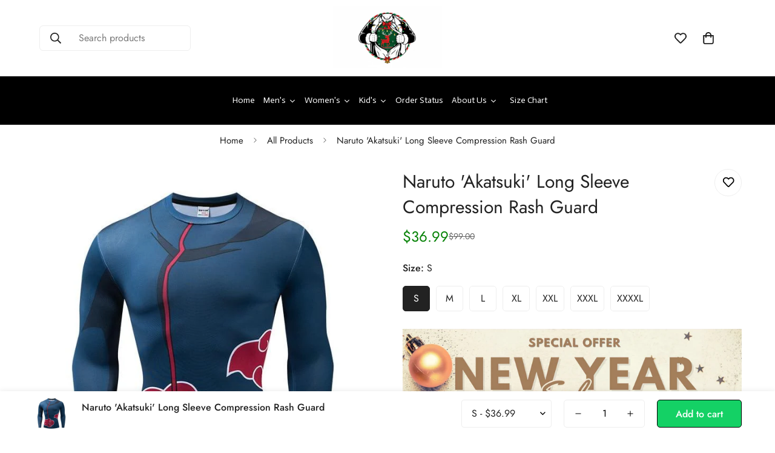

--- FILE ---
content_type: text/html; charset=utf-8
request_url: https://herocompression.com/products/naruto-akatsuki-long-sleeve-compression-rash-guard
body_size: 51185
content:

<!doctype html>
<html
  class="no-js  m:overflow-hidden"
  lang="en"
  data-template="product"
  
>
  <head>
    <meta name="google-site-verification" content="SpB8V9lOOx7I11sQ1RxnVlcW5mXPT1BcNBsROwNDS2E" />
    <meta charset="utf-8">
    <meta http-equiv="X-UA-Compatible" content="IE=edge">
    <meta name="viewport" content="width=device-width, initial-scale=1, maximum-scale=1.0, user-scalable=0">
    <meta name="theme-color" content="">
    <link rel="canonical" href="https://herocompression.com/products/naruto-akatsuki-long-sleeve-compression-rash-guard">
    <link rel="preconnect" href="https://fonts.shopifycdn.com" crossorigin>
    <link rel="preconnect" href="https://cdn.shopify.com" crossorigin><link rel="shortcut icon" type="image/png" href="//herocompression.com/cdn/shop/files/SRGuardlogo2_2_388x402_7d7371a4-3af7-4125-afc5-f9dc067dfbf7.webp?crop=center&height=32&v=1727133993&width=32"><title>Naruto &#39;Akatsuki&#39; Long Sleeve Compression Rash Guard &ndash; HeroCompression</title><meta name="description" content="This Naruto &#39;Akatsuki&#39; Long Sleeve Compression Rash Guard is just what you need to empower your workouts. You will look as good as you feel rocking this hero inspired Naruto Rashguard design at the gym, on the field, or wherever. Don’t wait, order yours today. Free Shipping!"><meta property="og:site_name" content="HeroCompression">
<meta property="og:url" content="https://herocompression.com/products/naruto-akatsuki-long-sleeve-compression-rash-guard">
<meta property="og:title" content="Naruto &#39;Akatsuki&#39; Long Sleeve Compression Rash Guard">
<meta property="og:type" content="product">
<meta property="og:description" content="This Naruto &#39;Akatsuki&#39; Long Sleeve Compression Rash Guard is just what you need to empower your workouts. You will look as good as you feel rocking this hero inspired Naruto Rashguard design at the gym, on the field, or wherever. Don’t wait, order yours today. Free Shipping!"><meta property="og:image" content="http://herocompression.com/cdn/shop/files/products-product-image-1095401850-1.jpg?v=1715887569">
<meta property="og:image:secure_url" content="https://herocompression.com/cdn/shop/files/products-product-image-1095401850-1.jpg?v=1715887569">
<meta property="og:image:width" content="640">
<meta property="og:image:height" content="640"><meta property="og:price:amount" content="36.99">
<meta property="og:price:currency" content="USD"><meta name="twitter:site" content="@https://"><meta name="twitter:card" content="summary_large_image">
<meta name="twitter:title" content="Naruto &#39;Akatsuki&#39; Long Sleeve Compression Rash Guard">
<meta name="twitter:description" content="This Naruto &#39;Akatsuki&#39; Long Sleeve Compression Rash Guard is just what you need to empower your workouts. You will look as good as you feel rocking this hero inspired Naruto Rashguard design at the gym, on the field, or wherever. Don’t wait, order yours today. Free Shipping!">

<style>
  @font-face {  font-family: M-Heading-Font;  font-weight:400;  src: url(https://cdn.shopify.com/s/files/1/0561/2742/2636/files/Jost-Regular.ttf?v=1618297125);  font-display: swap;}@font-face {  font-family: M-Heading-Font;  font-weight:500;  src: url(https://cdn.shopify.com/s/files/1/0561/2742/2636/files/Jost-Medium.ttf?v=1618297125);  font-display: swap;}@font-face {  font-family: M-Heading-Font;  font-weight:600;  src: url(https://cdn.shopify.com/s/files/1/0561/2742/2636/files/Jost-SemiBold.ttf?v=1618297125);  font-display: swap;}:root {  --font-stack-header: 'M-Heading-Font';  --font-weight-header: 400;}@font-face {  font-family: M-Body-Font;  font-weight:400;  src: url(https://cdn.shopify.com/s/files/1/0561/2742/2636/files/Jost-Regular.ttf?v=1618297125);  font-display: swap;}@font-face {  font-family: M-Body-Font;  font-weight:500;  src: url(https://cdn.shopify.com/s/files/1/0561/2742/2636/files/Jost-Medium.ttf?v=1618297125);  font-display: swap;}@font-face {  font-family: M-Body-Font;  font-weight:600;  src: url(https://cdn.shopify.com/s/files/1/0561/2742/2636/files/Jost-SemiBold.ttf?v=1618297125);  font-display: swap;}:root {  --font-stack-body: 'M-Body-Font';  --font-weight-body: 400;;}
</style>
<style>
  html {
    font-size: calc(var(--font-base-size, 16) * 1px);
    -webkit-font-smoothing: antialiased;
    height: 100%;
    scroll-behavior: smooth;
  }
  body {
    margin: 0;
    font-family: var(--font-stack-body);
    font-weight: var(--font-weight-body);
    font-style: var(--font-style-body);
    color: rgb(var(--color-foreground));
    font-size: calc(var(--font-base-size, 16) * 1px);
    line-height: calc(var(--base-line-height) * 1px);
    background-color: rgb(var(--color-background));
    position: relative;
    min-height: 100%;
  }

  body,
  html {
    overflow-x: clip;
  }

  html.prevent-scroll,
  html.prevent-scroll body {
    height: auto;
    overflow: hidden !important;
  }

  html.prevent-scroll {
    padding-right: var(--m-scrollbar-width);
  }

  h1,
  h2,
  h3,
  h4,
  h5,
  h6 {
    font-family: var(--font-stack-header);
    font-weight: var(--font-weight-header);
    font-style: var(--font-style-header);
    color: rgb(var(--color-heading));
    line-height: normal;
    letter-spacing: var(--heading-letter-spacing);
  }
  h1,
  .h1 {
    font-size: calc(((var(--font-h1-mobile)) / (var(--font-base-size))) * 1rem);
    line-height: 1.278;
  }

  h2,
  .h2 {
    font-size: calc(((var(--font-h2-mobile)) / (var(--font-base-size))) * 1rem);
    line-height: 1.267;
  }

  h3,
  .h3 {
    font-size: calc(((var(--font-h3-mobile)) / (var(--font-base-size))) * 1rem);
    line-height: 1.36;
  }

  h4,
  .h4 {
    font-size: calc(((var(--font-h4-mobile)) / (var(--font-base-size))) * 1rem);
    line-height: 1.4;
  }

  h5,
  .h5 {
    font-size: calc(((var(--font-h5-mobile)) / (var(--font-base-size))) * 1rem);
    line-height: 1.5;
  }

  h6,
  .h6 {
    font-size: calc(((var(--font-h6-mobile)) / (var(--font-base-size))) * 1rem);
    line-height: 1.5;
  }

  @media only screen and (min-width: 768px) {
    .h1,
    h1 {
      font-size: calc(((var(--font-h1-tablet)) / (var(--font-base-size))) * 1rem);
      line-height: 1.238;
    }
    .h2,
    h2 {
      font-size: calc(((var(--font-h2-tablet)) / (var(--font-base-size))) * 1rem);
      line-height: 1.235;
    }
    h3,
    .h3 {
      font-size: calc(((var(--font-h3-tablet)) / (var(--font-base-size))) * 1rem);
      line-height: 1.36;
    }
    h4,
    .h4 {
      font-size: calc(((var(--font-h4-tablet)) / (var(--font-base-size))) * 1rem);
      line-height: 1.4;
    }
  }

  @media only screen and (min-width: 1280px) {
    .h1,
    h1 {
      font-size: calc(((var(--font-h1-desktop)) / (var(--font-base-size))) * 1rem);
      line-height: 1.167;
    }
    .h2,
    h2 {
      font-size: calc(((var(--font-h2-desktop)) / (var(--font-base-size))) * 1rem);
      line-height: 1.238;
    }
    h3,
    .h3 {
      font-size: calc(((var(--font-h3-desktop)) / (var(--font-base-size))) * 1rem);
      line-height: 1.278;
    }
    h4,
    .h4 {
      font-size: calc(((var(--font-h4-desktop)) / (var(--font-base-size))) * 1rem);
      line-height: 1.333;
    }
    h5,
    .h5 {
      font-size: calc(((var(--font-h5-desktop)) / (var(--font-base-size))) * 1rem);
    }
    h6,
    .h6 {
      font-size: calc(((var(--font-h6-desktop)) / (var(--font-base-size))) * 1rem);
    }
  }
  [style*='--aspect-ratio'] {
    position: relative;
    overflow: hidden;
  }
  [style*='--aspect-ratio']:before {
    display: block;
    width: 100%;
    content: '';
    height: 0px;
  }
  [style*='--aspect-ratio'] > *:first-child {
    top: 0;
    left: 0;
    right: 0;
    position: absolute !important;
    object-fit: cover;
    width: 100%;
    height: 100%;
  }
  [style*='--aspect-ratio']:before {
    padding-top: calc(100% / (0.0001 + var(--aspect-ratio, 16/9)));
  }
  @media (max-width: 767px) {
    [style*='--aspect-ratio']:before {
      padding-top: calc(100% / (0.0001 + var(--aspect-ratio-mobile, var(--aspect-ratio, 16/9))));
    }
  }
  .swiper-wrapper {
    display: flex;
  }
  .swiper-container:not(.swiper-container-initialized) .swiper-slide {
    width: calc(100% / var(--items, 1));
    flex: 0 0 auto;
  }
  @media (max-width: 1023px) {
    .swiper-container:not(.swiper-container-initialized) .swiper-slide {
      min-width: 40vw;
      flex: 0 0 auto;
    }
  }
  @media (max-width: 767px) {
    .swiper-container:not(.swiper-container-initialized) .swiper-slide {
      min-width: 66vw;
      flex: 0 0 auto;
    }
  }
</style>
<link href="//herocompression.com/cdn/shop/t/6/assets/main.css?v=106651305496596263071727135065" rel="stylesheet" type="text/css" media="all" />
<style data-shopify>
:root,.m-color-default {
      --color-background: 255,255,255;
      --color-background-secondary: 245,245,245;
   		
  		--gradient-background: #ffffff;
   		
   		--color-foreground: 34,34,34;
   		--color-foreground-secondary: 102,102,102;
  	--color-heading: 34,34,34;
   		--color-button: 0,0,0;
   		--color-button-text: 255,255,255;
   		--color-outline-button: 0,0,0;
  	--color-button-hover: 34, 34, 34;
  	--color-button-text-hover: 255, 255, 255;
   		--color-border: 238,238,238;
   		--color-price-sale: 58,135,53;
   		--color-price-regular: 58,135,53;
   		--color-form-field: 255,255,255;
   		--color-form-field-text: 0,0,0;
   		--color-tooltip: 34,34,34;
   		--color-tooltip-text: 255,255,255;
   	}
   
.m-color-dark {
      --color-background: 0,0,0;
      --color-background-secondary: 245,245,245;
   		
  		--gradient-background: #000000;
   		
   		--color-foreground: 255,255,255;
   		--color-foreground-secondary: 255,255,255;
  	--color-heading: 255,255,255;
   		--color-button: 255,255,255;
   		--color-button-text: 34,34,34;
   		--color-outline-button: 255,255,255;
  	--color-button-hover: 255, 255, 255;
  	--color-button-text-hover: 34, 34, 34;
   		--color-border: 75,75,75;
   		--color-price-sale: 232,78,78;
   		--color-price-regular: 255,255,255;
   		--color-form-field: 255,255,255;
   		--color-form-field-text: 34,34,34;
   		--color-tooltip: 255,255,255;
   		--color-tooltip-text: 34,34,34;
   	}
   
.m-color-footer {
      --color-background: 245,245,245;
      --color-background-secondary: 245,245,245;
   		
  		--gradient-background: #f5f5f5;
   		
   		--color-foreground: 0,0,0;
   		--color-foreground-secondary: 102,102,102;
  	--color-heading: 34,34,34;
   		--color-button: 34,34,34;
   		--color-button-text: 255,255,255;
   		--color-outline-button: 34,34,34;
  	--color-button-hover: 34, 34, 34;
  	--color-button-text-hover: 255, 255, 255;
   		--color-border: 222,222,222;
   		--color-price-sale: 232,78,78;
   		--color-price-regular: 0,0,0;
   		--color-form-field: 255,255,255;
   		--color-form-field-text: 0,0,0;
   		--color-tooltip: 34,34,34;
   		--color-tooltip-text: 255,255,255;
   	}
   
.m-color-badge-hot {
      --color-background: 154,132,200;
      --color-background-secondary: 245,245,245;
   		
  		--gradient-background: #9a84c8;
   		
   		--color-foreground: 255,255,255;
   		--color-foreground-secondary: 255,255,255;
  	--color-heading: 255,255,255;
   		--color-button: 255,255,255;
   		--color-button-text: 34,34,34;
   		--color-outline-button: 255,255,255;
  	--color-button-hover: 255, 255, 255;
  	--color-button-text-hover: 34, 34, 34;
   		--color-border: 222,222,222;
   		--color-price-sale: 255,255,255;
   		--color-price-regular: 255,255,255;
   		--color-form-field: 255,255,255;
   		--color-form-field-text: 0,0,0;
   		--color-tooltip: 255,255,255;
   		--color-tooltip-text: 34,34,34;
   	}
   
.m-color-badge-new {
      --color-background: 73,165,148;
      --color-background-secondary: 245,245,245;
   		
  		--gradient-background: #49a594;
   		
   		--color-foreground: 255,255,255;
   		--color-foreground-secondary: 255,255,255;
  	--color-heading: 255,255,255;
   		--color-button: 255,255,255;
   		--color-button-text: 34,34,34;
   		--color-outline-button: 255,255,255;
  	--color-button-hover: 255, 255, 255;
  	--color-button-text-hover: 34, 34, 34;
   		--color-border: 222,222,222;
   		--color-price-sale: 255,255,255;
   		--color-price-regular: 255,255,255;
   		--color-form-field: 255,255,255;
   		--color-form-field-text: 0,0,0;
   		--color-tooltip: 255,255,255;
   		--color-tooltip-text: 34,34,34;
   	}
   
.m-color-badge-sale {
      --color-background: 218,63,63;
      --color-background-secondary: 245,245,245;
   		
  		--gradient-background: #da3f3f;
   		
   		--color-foreground: 255,255,255;
   		--color-foreground-secondary: 255,255,255;
  	--color-heading: 255,255,255;
   		--color-button: 255,255,255;
   		--color-button-text: 34,34,34;
   		--color-outline-button: 255,255,255;
  	--color-button-hover: 255, 255, 255;
  	--color-button-text-hover: 34, 34, 34;
   		--color-border: 222,222,222;
   		--color-price-sale: 255,255,255;
   		--color-price-regular: 255,255,255;
   		--color-form-field: 255,255,255;
   		--color-form-field-text: 0,0,0;
   		--color-tooltip: 255,255,255;
   		--color-tooltip-text: 34,34,34;
   	}
   
.m-color-scheme-cee058e4-58e3-46aa-9af9-219dadc79066 {
      --color-background: 244,244,244;
      --color-background-secondary: 245,245,245;
   		
  		--gradient-background: #f4f4f4;
   		
   		--color-foreground: 34,34,34;
   		--color-foreground-secondary: 102,102,102;
  	--color-heading: 34,34,34;
   		--color-button: 0,0,0;
   		--color-button-text: 255,255,255;
   		--color-outline-button: 0,0,0;
  	--color-button-hover: 34, 34, 34;
  	--color-button-text-hover: 255, 255, 255;
   		--color-border: 238,238,238;
   		--color-price-sale: 232,78,78;
   		--color-price-regular: 0,0,0;
   		--color-form-field: 242,242,242;
   		--color-form-field-text: 0,0,0;
   		--color-tooltip: 34,34,34;
   		--color-tooltip-text: 255,255,255;
   	}
   
.m-color-scheme-09e5b5b4-774c-4b6c-8025-416ced49cc74 {
      --color-background: 223,248,239;
      --color-background-secondary: 245,245,245;
   		
  		--gradient-background: #dff8ef;
   		
   		--color-foreground: 34,34,34;
   		--color-foreground-secondary: 102,102,102;
  	--color-heading: 34,34,34;
   		--color-button: 0,0,0;
   		--color-button-text: 255,255,255;
   		--color-outline-button: 0,0,0;
  	--color-button-hover: 34, 34, 34;
  	--color-button-text-hover: 255, 255, 255;
   		--color-border: 238,238,238;
   		--color-price-sale: 232,78,78;
   		--color-price-regular: 0,0,0;
   		--color-form-field: 255,255,255;
   		--color-form-field-text: 0,0,0;
   		--color-tooltip: 34,34,34;
   		--color-tooltip-text: 255,255,255;
   	}
   
.m-color-scheme-ef285ba8-c6c6-4898-a291-b39705c4b40b {
      --color-background: 255,255,255;
      --color-background-secondary: 245,245,245;
   		
  		--gradient-background: #ffffff;
   		
   		--color-foreground: 34,34,34;
   		--color-foreground-secondary: 102,102,102;
  	--color-heading: 34,34,34;
   		--color-button: 0,0,0;
   		--color-button-text: 255,255,255;
   		--color-outline-button: 0,0,0;
  	--color-button-hover: 34, 34, 34;
  	--color-button-text-hover: 255, 255, 255;
   		--color-border: 238,238,238;
   		--color-price-sale: 232,78,78;
   		--color-price-regular: 0,0,0;
   		--color-form-field: 255,255,255;
   		--color-form-field-text: 0,0,0;
   		--color-tooltip: 34,34,34;
   		--color-tooltip-text: 255,255,255;
   	}
   
.m-color-scheme-4a2a99a1-2cef-4d85-90cb-501fbe25a525 {
      --color-background: 255,255,255;
      --color-background-secondary: 245,245,245;
   		
  		--gradient-background: #ffffff;
   		
   		--color-foreground: 34,34,34;
   		--color-foreground-secondary: 102,102,102;
  	--color-heading: 34,34,34;
   		--color-button: 58,135,53;
   		--color-button-text: 34,34,34;
   		--color-outline-button: 0,0,0;
  	--color-button-hover: 58, 135, 53;
  	--color-button-text-hover: 58, 135, 53;
   		--color-border: 238,238,238;
   		--color-price-sale: 232,78,78;
   		--color-price-regular: 0,0,0;
   		--color-form-field: 58,135,53;
   		--color-form-field-text: 0,0,0;
   		--color-tooltip: 34,34,34;
   		--color-tooltip-text: 58,135,53;
   	}
   
   .m-color-default, .m-color-dark, .m-color-footer, .m-color-badge-hot, .m-color-badge-new, .m-color-badge-sale, .m-color-scheme-cee058e4-58e3-46aa-9af9-219dadc79066, .m-color-scheme-09e5b5b4-774c-4b6c-8025-416ced49cc74, .m-color-scheme-ef285ba8-c6c6-4898-a291-b39705c4b40b, .m-color-scheme-4a2a99a1-2cef-4d85-90cb-501fbe25a525 {
   	color: rgb(var(--color-foreground));
   	background-color: rgb(var(--color-background));
   }:root {      /* ANIMATIONS */   	--m-duration-short: .1s;      --m-duration-default: .25s;      --m-duration-long: .5s;      --m-duration-image: .65s;      --m-duration-animate: 1s;      --m-animation-duration: 600ms;      --m-animation-fade-in-up: m-fade-in-up var(--m-animation-duration) cubic-bezier(0, 0, 0.3, 1) forwards;      --m-animation-fade-in-left: m-fade-in-left var(--m-animation-duration) cubic-bezier(0, 0, 0.3, 1) forwards;      --m-animation-fade-in-right: m-fade-in-right var(--m-animation-duration) cubic-bezier(0, 0, 0.3, 1) forwards;      --m-animation-fade-in-left-rtl: m-fade-in-left-rtl var(--m-animation-duration) cubic-bezier(0, 0, 0.3, 1) forwards;      --m-animation-fade-in-right-rtl: m-fade-in-right-rtl var(--m-animation-duration) cubic-bezier(0, 0, 0.3, 1) forwards;      --m-animation-fade-in: m-fade-in calc(var(--m-animation-duration) * 2) cubic-bezier(0, 0, 0.3, 1);      --m-animation-zoom-fade: m-zoom-fade var(--m-animation-duration) ease forwards;   	/* BODY */   	--base-line-height: 28;  /* INPUTS */  --inputs-border-width: 1px;   	--inputs-radius: 5px;   	/* BUTTON */   	--btn-letter-spacing: 0px;   	--btn-border-radius: 5px;   	--btn-border-width: 1px;   	--btn-line-height: 23px;   	   	/* COUNT BUBBLE */   	--color-cart-wishlist-count: #ffffff;   	--bg-cart-wishlist-count: #da3f3f;   	/* OVERLAY */   	--color-image-overlay: #000000;   	--opacity-image-overlay: 0.2;   	/* Notification */   	--color-success: 58,135,53;   	--color-warning: 210,134,26;     --color-error: 218, 63, 63;     --color-error-bg: #fbeaea;     --color-warning-bg: #faecd7;     --color-success-bg: #d1eccf;   	/* CUSTOM COLOR */   	--text-black: 0,0,0;   	--text-white: 255,255,255;   	--bg-black: 0,0,0;   	--bg-white: 255,255,255;   	--rounded-full: 9999px;   	--bg-card-placeholder: rgba(243,243,243,1);   	--arrow-select-box: url(//herocompression.com/cdn/shop/t/6/assets/ar-down.svg?v=92728264558441377851727135066);   	/* FONT SIZES */   	--font-base-size: 16;   	--font-btn-size: 16px;   	--font-btn-weight: 500;   	--font-h1-desktop: 60;   	--font-h1-tablet: 42;   	--font-h1-mobile: 36;   	--font-h2-desktop: 42;   	--font-h2-tablet: 33;   	--font-h2-mobile: 29;   	--font-h3-desktop: 36;   	--font-h3-tablet: 28;   	--font-h3-mobile: 25;   	--font-h4-desktop: 24;   	--font-h4-tablet: 19;   	--font-h4-mobile: 19;   	--font-h5-desktop: 18;   	--font-h5-mobile: 16;   	--font-h6-desktop: 16;   	--font-h6-mobile: 16;   	--heading-letter-spacing: 0px;  --arrow-down-url: url(//herocompression.com/cdn/shop/t/6/assets/arrow-down.svg?v=157552497485556416461727135064);  --arrow-down-white-url: url(//herocompression.com/cdn/shop/t/6/assets/arrow-down-white.svg?v=70535736727834135531727135066);  --product-title-line-clamp: unset;   	--spacing-sections-desktop: 0px;      --spacing-sections-laptop: 0px;      --spacing-sections-tablet: 0px;      --spacing-sections-mobile: 0px;   	/* LAYOUT */   	--container-width: 1200px;  --fluid-container-width: 1420px;  --fluid-container-offset: 65px;   }
</style><link rel="stylesheet" href="//herocompression.com/cdn/shop/t/6/assets/cart.css?v=87792237976305593871727135065" media="print" onload="this.media='all'">
<noscript><link href="//herocompression.com/cdn/shop/t/6/assets/cart.css?v=87792237976305593871727135065" rel="stylesheet" type="text/css" media="all" /></noscript><link href="//herocompression.com/cdn/shop/t/6/assets/vendor.css?v=78734522753772538311727135064" rel="stylesheet" type="text/css" media="all" /><link rel="stylesheet" href="//herocompression.com/cdn/shop/t/6/assets/custom-style.css?v=68377333970908838601727135065" media="print" onload="this.media='all'">
<link rel="stylesheet" href="//herocompression.com/cdn/shop/t/6/assets/custom.css?v=105997007003712207781727135102" media="print" onload="this.media='all'">
<noscript><link href="//herocompression.com/cdn/shop/t/6/assets/custom-style.css?v=68377333970908838601727135065" rel="stylesheet" type="text/css" media="all" /></noscript>
<noscript><link href="//herocompression.com/cdn/shop/t/6/assets/custom.css?v=105997007003712207781727135102" rel="stylesheet" type="text/css" media="all" /></noscript><style data-shopify>.m-topbar a[href*="pinterest"],.m-topbar a[href*="twitter"], .m-topbar a[href*="snapchat"], .m-topbar a[href*="youtube"],.m-topbar a[href*="tiktok"]  {	display: none;}body .m-product-card__tag-name {  font-size: 12px;  font-weight: 500;  text-transform: capitalize;  padding: 4px 10px;  border-radius: 40px;}.m-icon-box--small {  border-top: 1px solid rgb(var(--color-border));}.m-icon-box--small .m-icon-box__heading {  line-height: 26px;  font-size: 18px;  margin-bottom: 6px;}body .m-footer--block .social-media-links {  gap: 12px;  margin: 0;  padding: 5px 0;}body .m-footer--block .social-media-links a {  color: #222;  width: 48px;  height: 48px;  padding: 0;  display: inline-flex;  align-items: center;  justify-content: center;  border-radius: 50%;  background-color: #E9E9E9;  transition: all .3s;}body .m-footer--block .social-media-links a:hover {  background-color: #222;  color: #fff;  box-shadow: 0 0 0 0.2rem #222;}
</style>


<script src="//herocompression.com/cdn/shop/t/6/assets/product-list.js?v=133975944838759569291727135066" defer="defer"></script>
<script src="//herocompression.com/cdn/shop/t/6/assets/vendor.js?v=78529491220497670401727135065" defer="defer"></script>
    <script src="//herocompression.com/cdn/shop/t/6/assets/theme-global.js?v=18579654960834077291727135066" defer="defer"></script><script src="//herocompression.com/cdn/shop/t/6/assets/animations.js?v=155369821993258477171727135065" defer="defer"></script><script>window.performance && window.performance.mark && window.performance.mark('shopify.content_for_header.start');</script><meta id="shopify-digital-wallet" name="shopify-digital-wallet" content="/70201114863/digital_wallets/dialog">
<meta name="shopify-checkout-api-token" content="8f9da9e22c6831d4ed221677adbf7a93">
<meta id="in-context-paypal-metadata" data-shop-id="70201114863" data-venmo-supported="true" data-environment="production" data-locale="en_US" data-paypal-v4="true" data-currency="USD">
<link rel="alternate" type="application/json+oembed" href="https://herocompression.com/products/naruto-akatsuki-long-sleeve-compression-rash-guard.oembed">
<script async="async" src="/checkouts/internal/preloads.js?locale=en-US"></script>
<script id="shopify-features" type="application/json">{"accessToken":"8f9da9e22c6831d4ed221677adbf7a93","betas":["rich-media-storefront-analytics"],"domain":"herocompression.com","predictiveSearch":true,"shopId":70201114863,"locale":"en"}</script>
<script>var Shopify = Shopify || {};
Shopify.shop = "22cd58-d7.myshopify.com";
Shopify.locale = "en";
Shopify.currency = {"active":"USD","rate":"1.0"};
Shopify.country = "US";
Shopify.theme = {"name":"minimog-5-4-0","id":145808326895,"schema_name":"Minimog - OS 2.0","schema_version":"5.4.0","theme_store_id":null,"role":"main"};
Shopify.theme.handle = "null";
Shopify.theme.style = {"id":null,"handle":null};
Shopify.cdnHost = "herocompression.com/cdn";
Shopify.routes = Shopify.routes || {};
Shopify.routes.root = "/";</script>
<script type="module">!function(o){(o.Shopify=o.Shopify||{}).modules=!0}(window);</script>
<script>!function(o){function n(){var o=[];function n(){o.push(Array.prototype.slice.apply(arguments))}return n.q=o,n}var t=o.Shopify=o.Shopify||{};t.loadFeatures=n(),t.autoloadFeatures=n()}(window);</script>
<script id="shop-js-analytics" type="application/json">{"pageType":"product"}</script>
<script defer="defer" async type="module" src="//herocompression.com/cdn/shopifycloud/shop-js/modules/v2/client.init-shop-cart-sync_BN7fPSNr.en.esm.js"></script>
<script defer="defer" async type="module" src="//herocompression.com/cdn/shopifycloud/shop-js/modules/v2/chunk.common_Cbph3Kss.esm.js"></script>
<script defer="defer" async type="module" src="//herocompression.com/cdn/shopifycloud/shop-js/modules/v2/chunk.modal_DKumMAJ1.esm.js"></script>
<script type="module">
  await import("//herocompression.com/cdn/shopifycloud/shop-js/modules/v2/client.init-shop-cart-sync_BN7fPSNr.en.esm.js");
await import("//herocompression.com/cdn/shopifycloud/shop-js/modules/v2/chunk.common_Cbph3Kss.esm.js");
await import("//herocompression.com/cdn/shopifycloud/shop-js/modules/v2/chunk.modal_DKumMAJ1.esm.js");

  window.Shopify.SignInWithShop?.initShopCartSync?.({"fedCMEnabled":true,"windoidEnabled":true});

</script>
<script>(function() {
  var isLoaded = false;
  function asyncLoad() {
    if (isLoaded) return;
    isLoaded = true;
    var urls = ["https:\/\/app.kiwisizing.com\/web\/js\/dist\/kiwiSizing\/plugin\/SizingPlugin.prod.js?v=331\u0026shop=22cd58-d7.myshopify.com","https:\/\/cdn.hextom.com\/js\/quickannouncementbar.js?shop=22cd58-d7.myshopify.com","\/\/searchserverapi1.com\/widgets\/shopify\/init.js?a=8a2a8X3g9B\u0026shop=22cd58-d7.myshopify.com"];
    for (var i = 0; i < urls.length; i++) {
      var s = document.createElement('script');
      s.type = 'text/javascript';
      s.async = true;
      s.src = urls[i];
      var x = document.getElementsByTagName('script')[0];
      x.parentNode.insertBefore(s, x);
    }
  };
  if(window.attachEvent) {
    window.attachEvent('onload', asyncLoad);
  } else {
    window.addEventListener('load', asyncLoad, false);
  }
})();</script>
<script id="__st">var __st={"a":70201114863,"offset":-18000,"reqid":"98128e41-5993-47c3-b81b-bbc6a696a03a-1770130796","pageurl":"herocompression.com\/products\/naruto-akatsuki-long-sleeve-compression-rash-guard","u":"eb2c74998904","p":"product","rtyp":"product","rid":8517394792687};</script>
<script>window.ShopifyPaypalV4VisibilityTracking = true;</script>
<script id="captcha-bootstrap">!function(){'use strict';const t='contact',e='account',n='new_comment',o=[[t,t],['blogs',n],['comments',n],[t,'customer']],c=[[e,'customer_login'],[e,'guest_login'],[e,'recover_customer_password'],[e,'create_customer']],r=t=>t.map((([t,e])=>`form[action*='/${t}']:not([data-nocaptcha='true']) input[name='form_type'][value='${e}']`)).join(','),a=t=>()=>t?[...document.querySelectorAll(t)].map((t=>t.form)):[];function s(){const t=[...o],e=r(t);return a(e)}const i='password',u='form_key',d=['recaptcha-v3-token','g-recaptcha-response','h-captcha-response',i],f=()=>{try{return window.sessionStorage}catch{return}},m='__shopify_v',_=t=>t.elements[u];function p(t,e,n=!1){try{const o=window.sessionStorage,c=JSON.parse(o.getItem(e)),{data:r}=function(t){const{data:e,action:n}=t;return t[m]||n?{data:e,action:n}:{data:t,action:n}}(c);for(const[e,n]of Object.entries(r))t.elements[e]&&(t.elements[e].value=n);n&&o.removeItem(e)}catch(o){console.error('form repopulation failed',{error:o})}}const l='form_type',E='cptcha';function T(t){t.dataset[E]=!0}const w=window,h=w.document,L='Shopify',v='ce_forms',y='captcha';let A=!1;((t,e)=>{const n=(g='f06e6c50-85a8-45c8-87d0-21a2b65856fe',I='https://cdn.shopify.com/shopifycloud/storefront-forms-hcaptcha/ce_storefront_forms_captcha_hcaptcha.v1.5.2.iife.js',D={infoText:'Protected by hCaptcha',privacyText:'Privacy',termsText:'Terms'},(t,e,n)=>{const o=w[L][v],c=o.bindForm;if(c)return c(t,g,e,D).then(n);var r;o.q.push([[t,g,e,D],n]),r=I,A||(h.body.append(Object.assign(h.createElement('script'),{id:'captcha-provider',async:!0,src:r})),A=!0)});var g,I,D;w[L]=w[L]||{},w[L][v]=w[L][v]||{},w[L][v].q=[],w[L][y]=w[L][y]||{},w[L][y].protect=function(t,e){n(t,void 0,e),T(t)},Object.freeze(w[L][y]),function(t,e,n,w,h,L){const[v,y,A,g]=function(t,e,n){const i=e?o:[],u=t?c:[],d=[...i,...u],f=r(d),m=r(i),_=r(d.filter((([t,e])=>n.includes(e))));return[a(f),a(m),a(_),s()]}(w,h,L),I=t=>{const e=t.target;return e instanceof HTMLFormElement?e:e&&e.form},D=t=>v().includes(t);t.addEventListener('submit',(t=>{const e=I(t);if(!e)return;const n=D(e)&&!e.dataset.hcaptchaBound&&!e.dataset.recaptchaBound,o=_(e),c=g().includes(e)&&(!o||!o.value);(n||c)&&t.preventDefault(),c&&!n&&(function(t){try{if(!f())return;!function(t){const e=f();if(!e)return;const n=_(t);if(!n)return;const o=n.value;o&&e.removeItem(o)}(t);const e=Array.from(Array(32),(()=>Math.random().toString(36)[2])).join('');!function(t,e){_(t)||t.append(Object.assign(document.createElement('input'),{type:'hidden',name:u})),t.elements[u].value=e}(t,e),function(t,e){const n=f();if(!n)return;const o=[...t.querySelectorAll(`input[type='${i}']`)].map((({name:t})=>t)),c=[...d,...o],r={};for(const[a,s]of new FormData(t).entries())c.includes(a)||(r[a]=s);n.setItem(e,JSON.stringify({[m]:1,action:t.action,data:r}))}(t,e)}catch(e){console.error('failed to persist form',e)}}(e),e.submit())}));const S=(t,e)=>{t&&!t.dataset[E]&&(n(t,e.some((e=>e===t))),T(t))};for(const o of['focusin','change'])t.addEventListener(o,(t=>{const e=I(t);D(e)&&S(e,y())}));const B=e.get('form_key'),M=e.get(l),P=B&&M;t.addEventListener('DOMContentLoaded',(()=>{const t=y();if(P)for(const e of t)e.elements[l].value===M&&p(e,B);[...new Set([...A(),...v().filter((t=>'true'===t.dataset.shopifyCaptcha))])].forEach((e=>S(e,t)))}))}(h,new URLSearchParams(w.location.search),n,t,e,['guest_login'])})(!0,!0)}();</script>
<script integrity="sha256-4kQ18oKyAcykRKYeNunJcIwy7WH5gtpwJnB7kiuLZ1E=" data-source-attribution="shopify.loadfeatures" defer="defer" src="//herocompression.com/cdn/shopifycloud/storefront/assets/storefront/load_feature-a0a9edcb.js" crossorigin="anonymous"></script>
<script data-source-attribution="shopify.dynamic_checkout.dynamic.init">var Shopify=Shopify||{};Shopify.PaymentButton=Shopify.PaymentButton||{isStorefrontPortableWallets:!0,init:function(){window.Shopify.PaymentButton.init=function(){};var t=document.createElement("script");t.src="https://herocompression.com/cdn/shopifycloud/portable-wallets/latest/portable-wallets.en.js",t.type="module",document.head.appendChild(t)}};
</script>
<script data-source-attribution="shopify.dynamic_checkout.buyer_consent">
  function portableWalletsHideBuyerConsent(e){var t=document.getElementById("shopify-buyer-consent"),n=document.getElementById("shopify-subscription-policy-button");t&&n&&(t.classList.add("hidden"),t.setAttribute("aria-hidden","true"),n.removeEventListener("click",e))}function portableWalletsShowBuyerConsent(e){var t=document.getElementById("shopify-buyer-consent"),n=document.getElementById("shopify-subscription-policy-button");t&&n&&(t.classList.remove("hidden"),t.removeAttribute("aria-hidden"),n.addEventListener("click",e))}window.Shopify?.PaymentButton&&(window.Shopify.PaymentButton.hideBuyerConsent=portableWalletsHideBuyerConsent,window.Shopify.PaymentButton.showBuyerConsent=portableWalletsShowBuyerConsent);
</script>
<script>
  function portableWalletsCleanup(e){e&&e.src&&console.error("Failed to load portable wallets script "+e.src);var t=document.querySelectorAll("shopify-accelerated-checkout .shopify-payment-button__skeleton, shopify-accelerated-checkout-cart .wallet-cart-button__skeleton"),e=document.getElementById("shopify-buyer-consent");for(let e=0;e<t.length;e++)t[e].remove();e&&e.remove()}function portableWalletsNotLoadedAsModule(e){e instanceof ErrorEvent&&"string"==typeof e.message&&e.message.includes("import.meta")&&"string"==typeof e.filename&&e.filename.includes("portable-wallets")&&(window.removeEventListener("error",portableWalletsNotLoadedAsModule),window.Shopify.PaymentButton.failedToLoad=e,"loading"===document.readyState?document.addEventListener("DOMContentLoaded",window.Shopify.PaymentButton.init):window.Shopify.PaymentButton.init())}window.addEventListener("error",portableWalletsNotLoadedAsModule);
</script>

<script type="module" src="https://herocompression.com/cdn/shopifycloud/portable-wallets/latest/portable-wallets.en.js" onError="portableWalletsCleanup(this)" crossorigin="anonymous"></script>
<script nomodule>
  document.addEventListener("DOMContentLoaded", portableWalletsCleanup);
</script>

<link id="shopify-accelerated-checkout-styles" rel="stylesheet" media="screen" href="https://herocompression.com/cdn/shopifycloud/portable-wallets/latest/accelerated-checkout-backwards-compat.css" crossorigin="anonymous">
<style id="shopify-accelerated-checkout-cart">
        #shopify-buyer-consent {
  margin-top: 1em;
  display: inline-block;
  width: 100%;
}

#shopify-buyer-consent.hidden {
  display: none;
}

#shopify-subscription-policy-button {
  background: none;
  border: none;
  padding: 0;
  text-decoration: underline;
  font-size: inherit;
  cursor: pointer;
}

#shopify-subscription-policy-button::before {
  box-shadow: none;
}

      </style>

<script>window.performance && window.performance.mark && window.performance.mark('shopify.content_for_header.end');</script>

    <script>
      document.documentElement.className = document.documentElement.className.replace('no-js', 'js');
      if (Shopify.designMode) {
        document.documentElement.classList.add('shopify-design-mode');
      }
    </script>
    <script>window.MinimogTheme = {};window.MinimogLibs = {};window.MinimogStrings = {  addToCart: "Add to cart",  soldOut: "Sold Out",  unavailable: "Unavailable",  inStock: "In Stock",  lowStock: 'Low stock',  inventoryQuantityHtml: '<span class="m-product-inventory__quantity">{{ quantity }}</span> In stock',  inventoryLowQuantityHtml: 'Only <span class="m-product-inventory__quantity">{{ quantity }}</span> left',  checkout: "Check out",  viewCart: "View Cart",  cartRemove: "Remove",  zipcodeValidate: "Zip code can\u0026#39;t be blank",  noShippingRate: "There are no shipping rates for your address.",  shippingRatesResult: "We found {{count}} shipping rate(s) for your address",  recommendTitle: "Recommendation for you",  shipping: "Shipping",  add: "Add",  itemAdded: "Product added to cart successfully",  requiredField: "Please fill all the required fields(*) before Add To Cart!",  hours: "hours",  mins: "mins",  outOfStock: "Out of stock",  sold: "Sold",  available: "Available",  preorder: "Pre-order",  sold_out_items_message: "The product is already sold out.",  unitPrice: "Unit price",  unitPriceSeparator: "per",  cartError: "There was an error while updating your cart. Please try again.",  quantityError: "Not enough items available. Only {{ quantity }} left.' }}",  selectVariant: "Please select a variant before adding the product to your cart.",  valideDateTimeDelivery: "Please choose the current or future time."};window.MinimogThemeStyles = {  product: "https://herocompression.com/cdn/shop/t/6/assets/product.css?v=123339256832348369631727135065",  productInventory: "https://herocompression.com/cdn/shop/t/6/assets/component-product-inventory.css?v=111082497872923960041727135066"};window.MinimogThemeScripts = {  productModel: "https://herocompression.com/cdn/shop/t/6/assets/product-model.js?v=74883181231862109891727135065",  productMedia: "https://herocompression.com/cdn/shop/t/6/assets/product-media.js?v=173660877729249554031727135064",  variantsPicker: "https://herocompression.com/cdn/shop/t/6/assets/variant-picker.js?v=17515462640958628441727135065",  instagram: "https://herocompression.com/cdn/shop/t/6/assets/instagram.js?v=10017939140122895511727135066",  productInventory: "https://herocompression.com/cdn/shop/t/6/assets/product-inventory.js?v=56130558051591069411727135065"};window.MinimogSettings = {  design_mode: false,  requestPath: "\/products\/naruto-akatsuki-long-sleeve-compression-rash-guard",  template: "product",  templateName: "product",productHandle: "naruto-akatsuki-long-sleeve-compression-rash-guard",    productId: 8517394792687,currency_code: "USD",  money_format: "${{amount}}",  base_url: window.location.origin + Shopify.routes.root,  money_with_currency_format: "${{amount}} USD","filter_color1.png":"\/\/herocompression.com\/cdn\/shop\/t\/6\/assets\/filter_color1.png?v=147458027895443808701727135065","filter_color1":"Gingham","filter_color2.png":"\/\/herocompression.com\/cdn\/shop\/t\/6\/assets\/filter_color2.png?v=177856991997372355631727135065","filter_color2":"flannel","filter_color3.png":"\/\/herocompression.com\/cdn\/shop\/t\/6\/assets\/filter_color3.png?v=206","filter_color3":"floral",theme: {    id: 145808326895,    name: "minimog-5-4-0",    role: "main",    version: "5.4.0",    online_store_version: "2.0",    preview_url: "https://herocompression.com?preview_theme_id=145808326895",  },  shop_domain: "https:\/\/herocompression.com",  shop_locale: {    published: [{"shop_locale":{"locale":"en","enabled":true,"primary":true,"published":true}}],    current: "en",    primary: "en",  },  routes: {    root: "\/",    cart: "\/cart",    product_recommendations_url: "\/recommendations\/products",    cart_add_url: '/cart/add',    cart_change_url: '/cart/change',    cart_update_url: '/cart/update',    predictive_search_url: '/search/suggest',    search_url: '/search'  },  hide_unavailable_product_options: true,  pcard_image_ratio: "3\/4",  cookie_consent_allow: "Allow cookies",  cookie_consent_message: "This website uses cookies to ensure you get the best experience on our website.",  cookie_consent_placement: "bottom",  cookie_consent_learnmore_link: "https:\/\/www.cookiesandyou.com\/",  cookie_consent_learnmore: "Learn more",  cookie_consent_theme: "black",  cookie_consent_decline: "Decline",  show_cookie_consent: true,  product_colors: "red: #FF6961,\nyellow: #FDDA76,\nblack: #000000,\nblack band: #000000,\nblue: #8DB4D2,\ngreen: #C1E1C1,\npurple: #B19CD9,\nsilver: #EEEEEF,\nwhite: #FFFFFF,\nbrown: #836953,\nlight brown: #B5651D,\ndark turquoise: #23cddc,\norange: #FFB347,\ntan: #E9D1BF,\nviolet: #B490B0,\npink: #FFD1DC,\ngrey: #E0E0E0,\nsky: #96BDC6,\npale leaf: #CCD4BF,\nlight blue: #b1c5d4,\ndark grey: #aca69f,\nbeige: #EBE6DB,\nbeige band: #EED9C4,\ndark blue: #063e66,\ncream: #F1F2E2,\nlight pink: #FBCFCD,\nmint: #bedce3,\ndark gray: #3A3B3C,\nrosy brown: #c4a287,\nlight grey:#D3D3D3,\ncopper: #B87333,\nrose gold: #ECC5C0,\nnight blue: #151B54,\ncoral: #FF7F50,\nlight purple: #C6AEC7,\nivy green: #5b7763,\nsand: #f2d2a9,\npale grey: #878785,\nlead: #6c6b6c,\nheathered cashew: #bdb59f,\ncoca: #c7babd,\nheathered oat: #d3c1aa,\njean blue: #515d6d,\npelican: #e1d6c5,\ntoasted coconut: #9c7b58,\nnavy: #484d5b,\nheathered blue: #3c3c3c,\nheathered green: #534d36,\nheathered grey: #555c62,\nkalamata: #808487,\nslate grey: #484d5b,\ncharcoal: #8b8b8b,\nheathered charcoal: #8b8b8b",  use_ajax_atc: true,  discount_code_enable: true,  enable_cart_drawer: true,  pcard_show_lowest_prices: false,  date_now: "2026\/02\/03  9:59:00-0500 (EST)",  foxKitBaseUrl: "foxkit.app"};function __setSwatchesOptions() {
    try {
      MinimogSettings._colorSwatches = []
      MinimogSettings._imageSwatches = []

      MinimogSettings.product_colors
        .split(',').filter(Boolean)
        .forEach(colorSwatch => {
          const [key, value] = colorSwatch.split(':')
          MinimogSettings._colorSwatches.push({
            key: key.trim().toLowerCase(),
            value: value && value.trim() || ''
          })
        })

      Object.keys(MinimogSettings).forEach(key => {
        if (key.includes('filter_color') && !key.includes('.png')) {
          if (MinimogSettings[`${key}.png`]) {
            MinimogSettings._imageSwatches.push({
              key: MinimogSettings[key].toLowerCase(),
              value: MinimogSettings[`${key}.png`]
            })
          }
        }
      })
    } catch (e) {
      console.error('Failed to convert color/image swatch structure!', e)
    }
  }

  __setSwatchesOptions();
</script>

    
    <script>
 window.KiwiSizing = window.KiwiSizing === undefined ? {} : window.KiwiSizing;
 KiwiSizing.shop = "22cd58-d7.myshopify.com";
 
 
 KiwiSizing.data = {
  collections: "431126315247,445606887663,431126380783,431126446319,431128150255,431126479087",
  tags: "DBZ,Dragon Ball Z,Long Sleeve,Mens,Naruto",
  product: "8517394792687",
  vendor: "HeroCompressiom",
  type: "All Products",
  title: "Naruto 'Akatsuki' Long Sleeve Compression Rash Guard",
  images: ["\/\/herocompression.com\/cdn\/shop\/files\/products-product-image-1095401850-1.jpg?v=1715887569","\/\/herocompression.com\/cdn\/shop\/files\/products-product-image-1095401893.jpg?v=1715887569","\/\/herocompression.com\/cdn\/shop\/files\/products-product-image-1095401850.jpg?v=1715887569"],
 };
 
</script>
  <!-- BEGIN app block: shopify://apps/dr-stacked-discounts/blocks/instant-load/f428e1ae-8a34-4767-8189-f8339f3ab12b --><!-- For self-installation -->
<script>(() => {const installerKey = 'docapp-discount-auto-install'; const urlParams = new URLSearchParams(window.location.search); if (urlParams.get(installerKey)) {window.sessionStorage.setItem(installerKey, JSON.stringify({integrationId: urlParams.get('docapp-integration-id'), divClass: urlParams.get('docapp-install-class'), check: urlParams.get('docapp-check')}));}})();</script>
<script>(() => {const previewKey = 'docapp-discount-test'; const urlParams = new URLSearchParams(window.location.search); if (urlParams.get(previewKey)) {window.sessionStorage.setItem(previewKey, JSON.stringify({active: true, integrationId: urlParams.get('docapp-discount-inst-test')}));}})();</script>
<script>window.discountOnCartProAppBlock = true;</script>

<!-- App speed-up -->
<script id="docapp-discount-speedup">
    (() => { if (window.discountOnCartProAppLoaded) return; let script = document.createElement('script'); script.src = "https://d9fvwtvqz2fm1.cloudfront.net/shop/js/discount-on-cart-pro.min.js?shop=22cd58-d7.myshopify.com"; document.getElementById('docapp-discount-speedup').after(script); })();
</script>


<!-- END app block --><!-- BEGIN app block: shopify://apps/searchanise-search-filter/blocks/app-embed/d8f24ada-02b1-458a-bbeb-5bf16d5c921e -->
<!-- END app block --><script src="https://cdn.shopify.com/extensions/019ade25-628d-72a3-afdc-4bdfaf6cce07/searchanise-shopify-cli-14/assets/disable-app.js" type="text/javascript" defer="defer"></script>
<link href="https://monorail-edge.shopifysvc.com" rel="dns-prefetch">
<script>(function(){if ("sendBeacon" in navigator && "performance" in window) {try {var session_token_from_headers = performance.getEntriesByType('navigation')[0].serverTiming.find(x => x.name == '_s').description;} catch {var session_token_from_headers = undefined;}var session_cookie_matches = document.cookie.match(/_shopify_s=([^;]*)/);var session_token_from_cookie = session_cookie_matches && session_cookie_matches.length === 2 ? session_cookie_matches[1] : "";var session_token = session_token_from_headers || session_token_from_cookie || "";function handle_abandonment_event(e) {var entries = performance.getEntries().filter(function(entry) {return /monorail-edge.shopifysvc.com/.test(entry.name);});if (!window.abandonment_tracked && entries.length === 0) {window.abandonment_tracked = true;var currentMs = Date.now();var navigation_start = performance.timing.navigationStart;var payload = {shop_id: 70201114863,url: window.location.href,navigation_start,duration: currentMs - navigation_start,session_token,page_type: "product"};window.navigator.sendBeacon("https://monorail-edge.shopifysvc.com/v1/produce", JSON.stringify({schema_id: "online_store_buyer_site_abandonment/1.1",payload: payload,metadata: {event_created_at_ms: currentMs,event_sent_at_ms: currentMs}}));}}window.addEventListener('pagehide', handle_abandonment_event);}}());</script>
<script id="web-pixels-manager-setup">(function e(e,d,r,n,o){if(void 0===o&&(o={}),!Boolean(null===(a=null===(i=window.Shopify)||void 0===i?void 0:i.analytics)||void 0===a?void 0:a.replayQueue)){var i,a;window.Shopify=window.Shopify||{};var t=window.Shopify;t.analytics=t.analytics||{};var s=t.analytics;s.replayQueue=[],s.publish=function(e,d,r){return s.replayQueue.push([e,d,r]),!0};try{self.performance.mark("wpm:start")}catch(e){}var l=function(){var e={modern:/Edge?\/(1{2}[4-9]|1[2-9]\d|[2-9]\d{2}|\d{4,})\.\d+(\.\d+|)|Firefox\/(1{2}[4-9]|1[2-9]\d|[2-9]\d{2}|\d{4,})\.\d+(\.\d+|)|Chrom(ium|e)\/(9{2}|\d{3,})\.\d+(\.\d+|)|(Maci|X1{2}).+ Version\/(15\.\d+|(1[6-9]|[2-9]\d|\d{3,})\.\d+)([,.]\d+|)( \(\w+\)|)( Mobile\/\w+|) Safari\/|Chrome.+OPR\/(9{2}|\d{3,})\.\d+\.\d+|(CPU[ +]OS|iPhone[ +]OS|CPU[ +]iPhone|CPU IPhone OS|CPU iPad OS)[ +]+(15[._]\d+|(1[6-9]|[2-9]\d|\d{3,})[._]\d+)([._]\d+|)|Android:?[ /-](13[3-9]|1[4-9]\d|[2-9]\d{2}|\d{4,})(\.\d+|)(\.\d+|)|Android.+Firefox\/(13[5-9]|1[4-9]\d|[2-9]\d{2}|\d{4,})\.\d+(\.\d+|)|Android.+Chrom(ium|e)\/(13[3-9]|1[4-9]\d|[2-9]\d{2}|\d{4,})\.\d+(\.\d+|)|SamsungBrowser\/([2-9]\d|\d{3,})\.\d+/,legacy:/Edge?\/(1[6-9]|[2-9]\d|\d{3,})\.\d+(\.\d+|)|Firefox\/(5[4-9]|[6-9]\d|\d{3,})\.\d+(\.\d+|)|Chrom(ium|e)\/(5[1-9]|[6-9]\d|\d{3,})\.\d+(\.\d+|)([\d.]+$|.*Safari\/(?![\d.]+ Edge\/[\d.]+$))|(Maci|X1{2}).+ Version\/(10\.\d+|(1[1-9]|[2-9]\d|\d{3,})\.\d+)([,.]\d+|)( \(\w+\)|)( Mobile\/\w+|) Safari\/|Chrome.+OPR\/(3[89]|[4-9]\d|\d{3,})\.\d+\.\d+|(CPU[ +]OS|iPhone[ +]OS|CPU[ +]iPhone|CPU IPhone OS|CPU iPad OS)[ +]+(10[._]\d+|(1[1-9]|[2-9]\d|\d{3,})[._]\d+)([._]\d+|)|Android:?[ /-](13[3-9]|1[4-9]\d|[2-9]\d{2}|\d{4,})(\.\d+|)(\.\d+|)|Mobile Safari.+OPR\/([89]\d|\d{3,})\.\d+\.\d+|Android.+Firefox\/(13[5-9]|1[4-9]\d|[2-9]\d{2}|\d{4,})\.\d+(\.\d+|)|Android.+Chrom(ium|e)\/(13[3-9]|1[4-9]\d|[2-9]\d{2}|\d{4,})\.\d+(\.\d+|)|Android.+(UC? ?Browser|UCWEB|U3)[ /]?(15\.([5-9]|\d{2,})|(1[6-9]|[2-9]\d|\d{3,})\.\d+)\.\d+|SamsungBrowser\/(5\.\d+|([6-9]|\d{2,})\.\d+)|Android.+MQ{2}Browser\/(14(\.(9|\d{2,})|)|(1[5-9]|[2-9]\d|\d{3,})(\.\d+|))(\.\d+|)|K[Aa][Ii]OS\/(3\.\d+|([4-9]|\d{2,})\.\d+)(\.\d+|)/},d=e.modern,r=e.legacy,n=navigator.userAgent;return n.match(d)?"modern":n.match(r)?"legacy":"unknown"}(),u="modern"===l?"modern":"legacy",c=(null!=n?n:{modern:"",legacy:""})[u],f=function(e){return[e.baseUrl,"/wpm","/b",e.hashVersion,"modern"===e.buildTarget?"m":"l",".js"].join("")}({baseUrl:d,hashVersion:r,buildTarget:u}),m=function(e){var d=e.version,r=e.bundleTarget,n=e.surface,o=e.pageUrl,i=e.monorailEndpoint;return{emit:function(e){var a=e.status,t=e.errorMsg,s=(new Date).getTime(),l=JSON.stringify({metadata:{event_sent_at_ms:s},events:[{schema_id:"web_pixels_manager_load/3.1",payload:{version:d,bundle_target:r,page_url:o,status:a,surface:n,error_msg:t},metadata:{event_created_at_ms:s}}]});if(!i)return console&&console.warn&&console.warn("[Web Pixels Manager] No Monorail endpoint provided, skipping logging."),!1;try{return self.navigator.sendBeacon.bind(self.navigator)(i,l)}catch(e){}var u=new XMLHttpRequest;try{return u.open("POST",i,!0),u.setRequestHeader("Content-Type","text/plain"),u.send(l),!0}catch(e){return console&&console.warn&&console.warn("[Web Pixels Manager] Got an unhandled error while logging to Monorail."),!1}}}}({version:r,bundleTarget:l,surface:e.surface,pageUrl:self.location.href,monorailEndpoint:e.monorailEndpoint});try{o.browserTarget=l,function(e){var d=e.src,r=e.async,n=void 0===r||r,o=e.onload,i=e.onerror,a=e.sri,t=e.scriptDataAttributes,s=void 0===t?{}:t,l=document.createElement("script"),u=document.querySelector("head"),c=document.querySelector("body");if(l.async=n,l.src=d,a&&(l.integrity=a,l.crossOrigin="anonymous"),s)for(var f in s)if(Object.prototype.hasOwnProperty.call(s,f))try{l.dataset[f]=s[f]}catch(e){}if(o&&l.addEventListener("load",o),i&&l.addEventListener("error",i),u)u.appendChild(l);else{if(!c)throw new Error("Did not find a head or body element to append the script");c.appendChild(l)}}({src:f,async:!0,onload:function(){if(!function(){var e,d;return Boolean(null===(d=null===(e=window.Shopify)||void 0===e?void 0:e.analytics)||void 0===d?void 0:d.initialized)}()){var d=window.webPixelsManager.init(e)||void 0;if(d){var r=window.Shopify.analytics;r.replayQueue.forEach((function(e){var r=e[0],n=e[1],o=e[2];d.publishCustomEvent(r,n,o)})),r.replayQueue=[],r.publish=d.publishCustomEvent,r.visitor=d.visitor,r.initialized=!0}}},onerror:function(){return m.emit({status:"failed",errorMsg:"".concat(f," has failed to load")})},sri:function(e){var d=/^sha384-[A-Za-z0-9+/=]+$/;return"string"==typeof e&&d.test(e)}(c)?c:"",scriptDataAttributes:o}),m.emit({status:"loading"})}catch(e){m.emit({status:"failed",errorMsg:(null==e?void 0:e.message)||"Unknown error"})}}})({shopId: 70201114863,storefrontBaseUrl: "https://herocompression.com",extensionsBaseUrl: "https://extensions.shopifycdn.com/cdn/shopifycloud/web-pixels-manager",monorailEndpoint: "https://monorail-edge.shopifysvc.com/unstable/produce_batch",surface: "storefront-renderer",enabledBetaFlags: ["2dca8a86"],webPixelsConfigList: [{"id":"1349681391","configuration":"{\"accountID\":\"1234\"}","eventPayloadVersion":"v1","runtimeContext":"STRICT","scriptVersion":"cc48da08b7b2a508fd870862c215ce5b","type":"APP","apiClientId":4659545,"privacyPurposes":["PREFERENCES"],"dataSharingAdjustments":{"protectedCustomerApprovalScopes":["read_customer_personal_data"]}},{"id":"shopify-app-pixel","configuration":"{}","eventPayloadVersion":"v1","runtimeContext":"STRICT","scriptVersion":"0450","apiClientId":"shopify-pixel","type":"APP","privacyPurposes":["ANALYTICS","MARKETING"]},{"id":"shopify-custom-pixel","eventPayloadVersion":"v1","runtimeContext":"LAX","scriptVersion":"0450","apiClientId":"shopify-pixel","type":"CUSTOM","privacyPurposes":["ANALYTICS","MARKETING"]}],isMerchantRequest: false,initData: {"shop":{"name":"HeroCompression","paymentSettings":{"currencyCode":"USD"},"myshopifyDomain":"22cd58-d7.myshopify.com","countryCode":"US","storefrontUrl":"https:\/\/herocompression.com"},"customer":null,"cart":null,"checkout":null,"productVariants":[{"price":{"amount":36.99,"currencyCode":"USD"},"product":{"title":"Naruto 'Akatsuki' Long Sleeve Compression Rash Guard","vendor":"HeroCompressiom","id":"8517394792687","untranslatedTitle":"Naruto 'Akatsuki' Long Sleeve Compression Rash Guard","url":"\/products\/naruto-akatsuki-long-sleeve-compression-rash-guard","type":"All Products"},"id":"45133639909615","image":{"src":"\/\/herocompression.com\/cdn\/shop\/files\/products-product-image-1095401850.jpg?v=1715887569"},"sku":"28570284-cx-026-s-2","title":"S","untranslatedTitle":"S"},{"price":{"amount":36.99,"currencyCode":"USD"},"product":{"title":"Naruto 'Akatsuki' Long Sleeve Compression Rash Guard","vendor":"HeroCompressiom","id":"8517394792687","untranslatedTitle":"Naruto 'Akatsuki' Long Sleeve Compression Rash Guard","url":"\/products\/naruto-akatsuki-long-sleeve-compression-rash-guard","type":"All Products"},"id":"45133639975151","image":{"src":"\/\/herocompression.com\/cdn\/shop\/files\/products-product-image-1095401850.jpg?v=1715887569"},"sku":"28570284-cx-026-m","title":"M","untranslatedTitle":"M"},{"price":{"amount":36.99,"currencyCode":"USD"},"product":{"title":"Naruto 'Akatsuki' Long Sleeve Compression Rash Guard","vendor":"HeroCompressiom","id":"8517394792687","untranslatedTitle":"Naruto 'Akatsuki' Long Sleeve Compression Rash Guard","url":"\/products\/naruto-akatsuki-long-sleeve-compression-rash-guard","type":"All Products"},"id":"45133640007919","image":{"src":"\/\/herocompression.com\/cdn\/shop\/files\/products-product-image-1095401850.jpg?v=1715887569"},"sku":"28570284-cx-026-l","title":"L","untranslatedTitle":"L"},{"price":{"amount":36.99,"currencyCode":"USD"},"product":{"title":"Naruto 'Akatsuki' Long Sleeve Compression Rash Guard","vendor":"HeroCompressiom","id":"8517394792687","untranslatedTitle":"Naruto 'Akatsuki' Long Sleeve Compression Rash Guard","url":"\/products\/naruto-akatsuki-long-sleeve-compression-rash-guard","type":"All Products"},"id":"45133640073455","image":{"src":"\/\/herocompression.com\/cdn\/shop\/files\/products-product-image-1095401850.jpg?v=1715887569"},"sku":"28570284-cx-026-xl","title":"XL","untranslatedTitle":"XL"},{"price":{"amount":36.99,"currencyCode":"USD"},"product":{"title":"Naruto 'Akatsuki' Long Sleeve Compression Rash Guard","vendor":"HeroCompressiom","id":"8517394792687","untranslatedTitle":"Naruto 'Akatsuki' Long Sleeve Compression Rash Guard","url":"\/products\/naruto-akatsuki-long-sleeve-compression-rash-guard","type":"All Products"},"id":"45133640106223","image":{"src":"\/\/herocompression.com\/cdn\/shop\/files\/products-product-image-1095401850.jpg?v=1715887569"},"sku":"28570284-cx-026-xxl","title":"XXL","untranslatedTitle":"XXL"},{"price":{"amount":36.99,"currencyCode":"USD"},"product":{"title":"Naruto 'Akatsuki' Long Sleeve Compression Rash Guard","vendor":"HeroCompressiom","id":"8517394792687","untranslatedTitle":"Naruto 'Akatsuki' Long Sleeve Compression Rash Guard","url":"\/products\/naruto-akatsuki-long-sleeve-compression-rash-guard","type":"All Products"},"id":"45133640171759","image":{"src":"\/\/herocompression.com\/cdn\/shop\/files\/products-product-image-1095401850.jpg?v=1715887569"},"sku":"28570284-cx-026-xxxl","title":"XXXL","untranslatedTitle":"XXXL"},{"price":{"amount":36.99,"currencyCode":"USD"},"product":{"title":"Naruto 'Akatsuki' Long Sleeve Compression Rash Guard","vendor":"HeroCompressiom","id":"8517394792687","untranslatedTitle":"Naruto 'Akatsuki' Long Sleeve Compression Rash Guard","url":"\/products\/naruto-akatsuki-long-sleeve-compression-rash-guard","type":"All Products"},"id":"45133640204527","image":{"src":"\/\/herocompression.com\/cdn\/shop\/files\/products-product-image-1095401850.jpg?v=1715887569"},"sku":"28570284-cx-026-xxxxl","title":"XXXXL","untranslatedTitle":"XXXXL"}],"purchasingCompany":null},},"https://herocompression.com/cdn","3918e4e0wbf3ac3cepc5707306mb02b36c6",{"modern":"","legacy":""},{"shopId":"70201114863","storefrontBaseUrl":"https:\/\/herocompression.com","extensionBaseUrl":"https:\/\/extensions.shopifycdn.com\/cdn\/shopifycloud\/web-pixels-manager","surface":"storefront-renderer","enabledBetaFlags":"[\"2dca8a86\"]","isMerchantRequest":"false","hashVersion":"3918e4e0wbf3ac3cepc5707306mb02b36c6","publish":"custom","events":"[[\"page_viewed\",{}],[\"product_viewed\",{\"productVariant\":{\"price\":{\"amount\":36.99,\"currencyCode\":\"USD\"},\"product\":{\"title\":\"Naruto 'Akatsuki' Long Sleeve Compression Rash Guard\",\"vendor\":\"HeroCompressiom\",\"id\":\"8517394792687\",\"untranslatedTitle\":\"Naruto 'Akatsuki' Long Sleeve Compression Rash Guard\",\"url\":\"\/products\/naruto-akatsuki-long-sleeve-compression-rash-guard\",\"type\":\"All Products\"},\"id\":\"45133639909615\",\"image\":{\"src\":\"\/\/herocompression.com\/cdn\/shop\/files\/products-product-image-1095401850.jpg?v=1715887569\"},\"sku\":\"28570284-cx-026-s-2\",\"title\":\"S\",\"untranslatedTitle\":\"S\"}}]]"});</script><script>
  window.ShopifyAnalytics = window.ShopifyAnalytics || {};
  window.ShopifyAnalytics.meta = window.ShopifyAnalytics.meta || {};
  window.ShopifyAnalytics.meta.currency = 'USD';
  var meta = {"product":{"id":8517394792687,"gid":"gid:\/\/shopify\/Product\/8517394792687","vendor":"HeroCompressiom","type":"All Products","handle":"naruto-akatsuki-long-sleeve-compression-rash-guard","variants":[{"id":45133639909615,"price":3699,"name":"Naruto 'Akatsuki' Long Sleeve Compression Rash Guard - S","public_title":"S","sku":"28570284-cx-026-s-2"},{"id":45133639975151,"price":3699,"name":"Naruto 'Akatsuki' Long Sleeve Compression Rash Guard - M","public_title":"M","sku":"28570284-cx-026-m"},{"id":45133640007919,"price":3699,"name":"Naruto 'Akatsuki' Long Sleeve Compression Rash Guard - L","public_title":"L","sku":"28570284-cx-026-l"},{"id":45133640073455,"price":3699,"name":"Naruto 'Akatsuki' Long Sleeve Compression Rash Guard - XL","public_title":"XL","sku":"28570284-cx-026-xl"},{"id":45133640106223,"price":3699,"name":"Naruto 'Akatsuki' Long Sleeve Compression Rash Guard - XXL","public_title":"XXL","sku":"28570284-cx-026-xxl"},{"id":45133640171759,"price":3699,"name":"Naruto 'Akatsuki' Long Sleeve Compression Rash Guard - XXXL","public_title":"XXXL","sku":"28570284-cx-026-xxxl"},{"id":45133640204527,"price":3699,"name":"Naruto 'Akatsuki' Long Sleeve Compression Rash Guard - XXXXL","public_title":"XXXXL","sku":"28570284-cx-026-xxxxl"}],"remote":false},"page":{"pageType":"product","resourceType":"product","resourceId":8517394792687,"requestId":"98128e41-5993-47c3-b81b-bbc6a696a03a-1770130796"}};
  for (var attr in meta) {
    window.ShopifyAnalytics.meta[attr] = meta[attr];
  }
</script>
<script class="analytics">
  (function () {
    var customDocumentWrite = function(content) {
      var jquery = null;

      if (window.jQuery) {
        jquery = window.jQuery;
      } else if (window.Checkout && window.Checkout.$) {
        jquery = window.Checkout.$;
      }

      if (jquery) {
        jquery('body').append(content);
      }
    };

    var hasLoggedConversion = function(token) {
      if (token) {
        return document.cookie.indexOf('loggedConversion=' + token) !== -1;
      }
      return false;
    }

    var setCookieIfConversion = function(token) {
      if (token) {
        var twoMonthsFromNow = new Date(Date.now());
        twoMonthsFromNow.setMonth(twoMonthsFromNow.getMonth() + 2);

        document.cookie = 'loggedConversion=' + token + '; expires=' + twoMonthsFromNow;
      }
    }

    var trekkie = window.ShopifyAnalytics.lib = window.trekkie = window.trekkie || [];
    if (trekkie.integrations) {
      return;
    }
    trekkie.methods = [
      'identify',
      'page',
      'ready',
      'track',
      'trackForm',
      'trackLink'
    ];
    trekkie.factory = function(method) {
      return function() {
        var args = Array.prototype.slice.call(arguments);
        args.unshift(method);
        trekkie.push(args);
        return trekkie;
      };
    };
    for (var i = 0; i < trekkie.methods.length; i++) {
      var key = trekkie.methods[i];
      trekkie[key] = trekkie.factory(key);
    }
    trekkie.load = function(config) {
      trekkie.config = config || {};
      trekkie.config.initialDocumentCookie = document.cookie;
      var first = document.getElementsByTagName('script')[0];
      var script = document.createElement('script');
      script.type = 'text/javascript';
      script.onerror = function(e) {
        var scriptFallback = document.createElement('script');
        scriptFallback.type = 'text/javascript';
        scriptFallback.onerror = function(error) {
                var Monorail = {
      produce: function produce(monorailDomain, schemaId, payload) {
        var currentMs = new Date().getTime();
        var event = {
          schema_id: schemaId,
          payload: payload,
          metadata: {
            event_created_at_ms: currentMs,
            event_sent_at_ms: currentMs
          }
        };
        return Monorail.sendRequest("https://" + monorailDomain + "/v1/produce", JSON.stringify(event));
      },
      sendRequest: function sendRequest(endpointUrl, payload) {
        // Try the sendBeacon API
        if (window && window.navigator && typeof window.navigator.sendBeacon === 'function' && typeof window.Blob === 'function' && !Monorail.isIos12()) {
          var blobData = new window.Blob([payload], {
            type: 'text/plain'
          });

          if (window.navigator.sendBeacon(endpointUrl, blobData)) {
            return true;
          } // sendBeacon was not successful

        } // XHR beacon

        var xhr = new XMLHttpRequest();

        try {
          xhr.open('POST', endpointUrl);
          xhr.setRequestHeader('Content-Type', 'text/plain');
          xhr.send(payload);
        } catch (e) {
          console.log(e);
        }

        return false;
      },
      isIos12: function isIos12() {
        return window.navigator.userAgent.lastIndexOf('iPhone; CPU iPhone OS 12_') !== -1 || window.navigator.userAgent.lastIndexOf('iPad; CPU OS 12_') !== -1;
      }
    };
    Monorail.produce('monorail-edge.shopifysvc.com',
      'trekkie_storefront_load_errors/1.1',
      {shop_id: 70201114863,
      theme_id: 145808326895,
      app_name: "storefront",
      context_url: window.location.href,
      source_url: "//herocompression.com/cdn/s/trekkie.storefront.79098466c851f41c92951ae7d219bd75d823e9dd.min.js"});

        };
        scriptFallback.async = true;
        scriptFallback.src = '//herocompression.com/cdn/s/trekkie.storefront.79098466c851f41c92951ae7d219bd75d823e9dd.min.js';
        first.parentNode.insertBefore(scriptFallback, first);
      };
      script.async = true;
      script.src = '//herocompression.com/cdn/s/trekkie.storefront.79098466c851f41c92951ae7d219bd75d823e9dd.min.js';
      first.parentNode.insertBefore(script, first);
    };
    trekkie.load(
      {"Trekkie":{"appName":"storefront","development":false,"defaultAttributes":{"shopId":70201114863,"isMerchantRequest":null,"themeId":145808326895,"themeCityHash":"10943808028226263083","contentLanguage":"en","currency":"USD","eventMetadataId":"5d6f75d0-023b-4c15-a93a-648a13990a55"},"isServerSideCookieWritingEnabled":true,"monorailRegion":"shop_domain","enabledBetaFlags":["65f19447","b5387b81"]},"Session Attribution":{},"S2S":{"facebookCapiEnabled":false,"source":"trekkie-storefront-renderer","apiClientId":580111}}
    );

    var loaded = false;
    trekkie.ready(function() {
      if (loaded) return;
      loaded = true;

      window.ShopifyAnalytics.lib = window.trekkie;

      var originalDocumentWrite = document.write;
      document.write = customDocumentWrite;
      try { window.ShopifyAnalytics.merchantGoogleAnalytics.call(this); } catch(error) {};
      document.write = originalDocumentWrite;

      window.ShopifyAnalytics.lib.page(null,{"pageType":"product","resourceType":"product","resourceId":8517394792687,"requestId":"98128e41-5993-47c3-b81b-bbc6a696a03a-1770130796","shopifyEmitted":true});

      var match = window.location.pathname.match(/checkouts\/(.+)\/(thank_you|post_purchase)/)
      var token = match? match[1]: undefined;
      if (!hasLoggedConversion(token)) {
        setCookieIfConversion(token);
        window.ShopifyAnalytics.lib.track("Viewed Product",{"currency":"USD","variantId":45133639909615,"productId":8517394792687,"productGid":"gid:\/\/shopify\/Product\/8517394792687","name":"Naruto 'Akatsuki' Long Sleeve Compression Rash Guard - S","price":"36.99","sku":"28570284-cx-026-s-2","brand":"HeroCompressiom","variant":"S","category":"All Products","nonInteraction":true,"remote":false},undefined,undefined,{"shopifyEmitted":true});
      window.ShopifyAnalytics.lib.track("monorail:\/\/trekkie_storefront_viewed_product\/1.1",{"currency":"USD","variantId":45133639909615,"productId":8517394792687,"productGid":"gid:\/\/shopify\/Product\/8517394792687","name":"Naruto 'Akatsuki' Long Sleeve Compression Rash Guard - S","price":"36.99","sku":"28570284-cx-026-s-2","brand":"HeroCompressiom","variant":"S","category":"All Products","nonInteraction":true,"remote":false,"referer":"https:\/\/herocompression.com\/products\/naruto-akatsuki-long-sleeve-compression-rash-guard"});
      }
    });


        var eventsListenerScript = document.createElement('script');
        eventsListenerScript.async = true;
        eventsListenerScript.src = "//herocompression.com/cdn/shopifycloud/storefront/assets/shop_events_listener-3da45d37.js";
        document.getElementsByTagName('head')[0].appendChild(eventsListenerScript);

})();</script>
<script
  defer
  src="https://herocompression.com/cdn/shopifycloud/perf-kit/shopify-perf-kit-3.1.0.min.js"
  data-application="storefront-renderer"
  data-shop-id="70201114863"
  data-render-region="gcp-us-central1"
  data-page-type="product"
  data-theme-instance-id="145808326895"
  data-theme-name="Minimog - OS 2.0"
  data-theme-version="5.4.0"
  data-monorail-region="shop_domain"
  data-resource-timing-sampling-rate="10"
  data-shs="true"
  data-shs-beacon="true"
  data-shs-export-with-fetch="true"
  data-shs-logs-sample-rate="1"
  data-shs-beacon-endpoint="https://herocompression.com/api/collect"
></script>
</head>

  <body
    id="m-theme"
    class="template-product  m-gradient m-color-default m:overflow-hidden"
    
      data-product-id="8517394792687"
    
  >
  <style>
    .m-page-transition {
        position: fixed;
        top: 0;
        left: 0;
        width: 100%;
        height: 100%;
        z-index: 999999;
        background: #fff;
        pointer-events: none;
        display: flex;
        align-items: center;
        justify-content: center;
        max-width: 100vw;
        max-height: 100vh;
				transition-property: opacity, visibility;
				transition-duration: var(--m-duration-default);
				transition-timing-function: ease;
      }
      .m-page-transition.fade-out {
        opacity: 0;
        visibility: hidden;
      }
			.m-page-transition.m-page-transition--design-mode {
				opacity: 1;
				visibility: visible;
			}
      .m-page-transition.fade-in {
        opacity: 1;
        visibility: visible;
      }
      .m-page-transition.fade-out .m-page-transition__spinner-content {
        display: none;
      }
			.m-page-transition.m-page-transition--design-mode .m-page-transition__spinner-content {
				display: block;
			}
      @keyframes pageTransitionSpinner {
        0% {
          -webkit-transform: rotate3d(0, 0, 1, 0deg);
          transform: rotate3d(0, 0, 1, 0deg);
        }
        25% {
          -webkit-transform: rotate3d(0, 0, 1, 90deg);
          transform: rotate3d(0, 0, 1, 90deg);
        }
        50% {
          -webkit-transform: rotate3d(0, 0, 1, 180deg);
          transform: rotate3d(0, 0, 1, 180deg);
        }
        75% {
          -webkit-transform: rotate3d(0, 0, 1, 270deg);
          transform: rotate3d(0, 0, 1, 270deg);
        }
        100% {
          -webkit-transform: rotate3d(0, 0, 1, 360deg);
          transform: rotate3d(0, 0, 1, 360deg);
        }
      }
			@keyframes m-blink {
				25% {
					opacity: 0.5;
				}
				50% {
					opacity: 0;
				}
				75% {
					opacity: 0.5;
				}
			}
      .m-page-transition__loading {
        position: absolute;
        animation: pageTransitionSpinner 1.5s linear infinite;
        width: var(--loading-size);
        height: var(--loading-size);
        top: 10px;
        left: 10px;
        border-radius: 50%;
        box-shadow: 0 2px 0 0 var(--loading-color);
        transform-origin: calc(var(--loading-size) / 2) calc(var(--loading-size) / 2 + 1px);
      }
      .m-page-transition__logo {
        animation: m-blink 1.5s linear infinite;
        position: absolute;
        width: var(--loading-size);
        height: var(--loading-size);
        top: 10px;
        left: 10px;
        display: flex;
        align-items: center;
        justify-content: center;
      }
      .m-page-transition__spinner {
        width: var(--loading-size);
        height: var(--loading-size);
        display: inline-block;
        overflow: hidden;
        background: transparent;
      }
      .m-page-transition__spinner-content {
        width: 100%;
        height: 100%;
        position: relative;
        transform: translateZ(0) scale(0.8);
        backface-visibility: hidden;
        transform-origin: 0 0;
      }
      .m-page-transition__spinner-content div {
        box-sizing: content-box;
      }
  </style>
  <div
    class="m-page-transition"
		data-design-mode="false"
    style="--loading-size: 80px; --loading-color: #bbbbbb;"
  >
    <div class="m-page-transition__spinner">
      <div class="m-page-transition__spinner-content">
        <div class="m-page-transition__loading"></div>
        
      </div>
    </div>
  </div>


  <style data-shopify>
    .m-button--scroll-top {
      position: fixed;
      right: 16px;
      bottom: 86px;
      z-index: 99;
      border-radius: 50%;
      padding: 0;
      display: inline-flex;
      align-items: center;
      justify-content: center;
      width: 46px;
      height: 46px;
      opacity: 0;
    }

    .m-button--scroll-top.is-show {
      opacity: 1;
    }

    .m-scroll-top-target {
      width: 0;
      height: 0;
      visibility: hidden;
      opacity: 0;
    }
    @media (max-width: 767px) {
      .m-button--scroll-top {
        width: 40px;
        height: 40px;
      }
      .m-button--scroll-top svg {
        width: 14px;
        height: 14px;
      }
    }
  </style>

<div id="scroll-to-top-target" class="m-scroll-top-target"></div>

<button
  id="scroll-to-top-button"
  class="m-button m-button--primary m-button--scroll-top"
  aria-label="Scroll to Top"
>
  <svg class="m-svg-icon m-svg-icon--medium" fill="currentColor" stroke="currentColor" xmlns="http://www.w3.org/2000/svg" viewBox="0 0 448 512"><path d="M4.465 263.536l7.07 7.071c4.686 4.686 12.284 4.686 16.971 0L207 92.113V468c0 6.627 5.373 12 12 12h10c6.627 0 12-5.373 12-12V92.113l178.494 178.493c4.686 4.686 12.284 4.686 16.971 0l7.07-7.071c4.686-4.686 4.686-12.284 0-16.97l-211.05-211.05c-4.686-4.686-12.284-4.686-16.971 0L4.465 246.566c-4.687 4.686-4.687 12.284 0 16.97z"/></svg>
</button>

<!-- BEGIN sections: header-group -->
<div id="shopify-section-sections--18622828904687__header" class="shopify-section shopify-section-group-header-group m-section-header"><link href="//herocompression.com/cdn/shop/t/6/assets/header.css?v=170249746765892532781727135066" rel="stylesheet" type="text/css" media="all" />

<script src="//herocompression.com/cdn/shop/t/6/assets/mega-menu.js?v=171931932604055704821727135066" defer="defer"></script>
<script src="//herocompression.com/cdn/shop/t/6/assets/header.js?v=139348793745598728721727135065" defer="defer"></script>
<script src="//herocompression.com/cdn/shop/t/6/assets/localization-form.js?v=78680935164192769481727135065" defer="defer"></script>
<script type="application/ld+json">
  {
    "@context": "http://schema.org",
    "@type": "Organization",
    "name": "HeroCompression",
    
      
      "logo": "https:\/\/herocompression.com\/cdn\/shop\/files\/Firefly_Gemini_Flash_can_you_make_the_background_white_on_the_reference_image_976258.jpg?v=1761765966\u0026width=1344",
    
    "sameAs": [
      "https:\/\/twitter.com\/",
      "https:\/\/facebook.com\/",
      "https:\/\/www.pinterest.com\/",
      "https:\/\/instagram.com\/",
      "",
      "https:\/\/www.snapchat.com\/",
      "https:\/\/www.youtube.com\/",
      ""
    ],
    "url": "https:\/\/herocompression.com"
  }
</script>





<style data-shopify>
  :root {
    --logo-width-desktop: 180px;
    --logo-width-mobile: 155px;
    --logo-width-sticky: 115px;
    --logo-height-sticky: 65.71428571428571px;
    --header-transparent-text-color: 255, 255, 255;
  }
</style>
<m-header
  data-section-id="sections--18622828904687__header"
  data-section-type="header"
  data-page="/products/naruto-akatsuki-long-sleeve-compression-rash-guard"
  data-header-design="logo-center__2l"
  
  class="m-header m:block"
  data-transparent="false"
  data-sticky="on_scroll_up"
>
  

  <div class="m-header__wrapper">
    
    <header
      class="m-header__mobile container-fluid m:flex m:items-center m-gradient m-color-default"
      data-screen="m-header__mobile"
      data-transparent="false"
    >
      <span class="m-menu-button m:flex m:flex-1 m:w-3/12">
        <div class="m-hamburger-box">
          <div class="m-hamburger-box__inner"></div>
        </div>
      </span>
      
      

      <div class="m-logo m-logo--mobile m:justify-center m:w-6/12 m-logo--has-image">
        
          <a href="/" class="m-logo__image m:block" title="HeroCompression">
            
              <div
                class="m-logo__image-default m:display-flex m-image"
                style="--aspect-ratio: 1.75;--aspect-ratio-mobile: 1.75"
              >
                
                <img src="//herocompression.com/cdn/shop/files/Firefly_Gemini_Flash_can_you_make_the_background_white_on_the_reference_image_976258.jpg?v=1761765966" alt="HeroCompression" srcset="//herocompression.com/cdn/shop/files/Firefly_Gemini_Flash_can_you_make_the_background_white_on_the_reference_image_976258.jpg?v=1761765966&amp;width=50 50w, //herocompression.com/cdn/shop/files/Firefly_Gemini_Flash_can_you_make_the_background_white_on_the_reference_image_976258.jpg?v=1761765966&amp;width=100 100w, //herocompression.com/cdn/shop/files/Firefly_Gemini_Flash_can_you_make_the_background_white_on_the_reference_image_976258.jpg?v=1761765966&amp;width=150 150w, //herocompression.com/cdn/shop/files/Firefly_Gemini_Flash_can_you_make_the_background_white_on_the_reference_image_976258.jpg?v=1761765966&amp;width=200 200w, //herocompression.com/cdn/shop/files/Firefly_Gemini_Flash_can_you_make_the_background_white_on_the_reference_image_976258.jpg?v=1761765966&amp;width=250 250w, //herocompression.com/cdn/shop/files/Firefly_Gemini_Flash_can_you_make_the_background_white_on_the_reference_image_976258.jpg?v=1761765966&amp;width=300 300w, //herocompression.com/cdn/shop/files/Firefly_Gemini_Flash_can_you_make_the_background_white_on_the_reference_image_976258.jpg?v=1761765966&amp;width=400 400w" height="89" class="m:inline-block">
              </div>
            
            
          </a>
        
      </div>
      
      
        <div class="m-header__mobile-right m:w-3/12 m:flex m:flex-1 m:justify-end">
          
            <m-search-popup class="m:flex m:justify-center m:items-center" data-open-search-popup>
              <span class="m-header__search-icon">
                <svg
                  class="m-svg-icon--medium"
                  fill="currentColor"
                  stroke="currentColor"
                  xmlns="http://www.w3.org/2000/svg"
                  viewBox="0 0 512 512"
                >
                  <path d="M508.5 468.9L387.1 347.5c-2.3-2.3-5.3-3.5-8.5-3.5h-13.2c31.5-36.5 50.6-84 50.6-136C416 93.1 322.9 0 208 0S0 93.1 0 208s93.1 208 208 208c52 0 99.5-19.1 136-50.6v13.2c0 3.2 1.3 6.2 3.5 8.5l121.4 121.4c4.7 4.7 12.3 4.7 17 0l22.6-22.6c4.7-4.7 4.7-12.3 0-17zM208 368c-88.4 0-160-71.6-160-160S119.6 48 208 48s160 71.6 160 160-71.6 160-160 160z"/>
                </svg>
              </span>
            </m-search-popup>
          
          
            <a
  href="/cart"
  class="m-cart-icon-bubble"
  aria-label="0"
>
  <span class="m-tooltip m:block m-tooltip--bottom m-tooltip--style-2">
    <svg
      class="m-svg-icon--medium"
      fill="currentColor"
      stroke="currentColor"
      xmlns="http://www.w3.org/2000/svg"
      viewBox="0 0 448 512"
    >
      <path d="M352 128C352 57.42 294.579 0 224 0 153.42 0 96 57.42 96 128H0v304c0 44.183 35.817 80 80 80h288c44.183 0 80-35.817 80-80V128h-96zM224 48c44.112 0 80 35.888 80 80H144c0-44.112 35.888-80 80-80zm176 384c0 17.645-14.355 32-32 32H80c-17.645 0-32-14.355-32-32V176h48v40c0 13.255 10.745 24 24 24s24-10.745 24-24v-40h160v40c0 13.255 10.745 24 24 24s24-10.745 24-24v-40h48v256z"/>
    </svg>
    <span class="m-tooltip__content">Cart</span>
  </span>
  <span class="m-cart-count-bubble m-cart-count m:hidden">0</span>
</a>

          
        </div>
      

      
<div id="m-menu-drawer" class="m-menu-drawer">
  <div class="m-menu-drawer__backdrop"></div>
  <div class="m-menu-drawer__wrapper">
    <div class="m-menu-drawer__content">
      <ul class="m-menu-drawer__navigation m-menu-mobile">
        
          
          
          
            

<li class="m-menu-mobile__item m-menu-mobile__item--no-submenu" data-url="/">
  <a href="/" class="m-menu-mobile__link">
    Home
  </a>
  
  
</li>
          
        
          
          
          
            

<li class="m-menu-mobile__item m-menu-mobile__item--no-submenu" data-url="/collections/all">
  <a href="/collections/all" class="m-menu-mobile__link">
    Catalog
  </a>
  
  
</li>
          
        
      </ul>
      <div class="m-menu-customer">
  
  <div class="m-menu-customer__language-currency">
  
  <div class="m-switcher-dropdown m-country-switcher ">
    <form method="post" action="/localization" id="country-30" accept-charset="UTF-8" class="shopify-localization-form" enctype="multipart/form-data" data-localization-form=""><input type="hidden" name="form_type" value="localization" /><input type="hidden" name="utf8" value="✓" /><input type="hidden" name="_method" value="put" /><input type="hidden" name="return_to" value="/products/naruto-akatsuki-long-sleeve-compression-rash-guard" />
      <input type="hidden" name="country_code" value="US" data-localization-input>
      <m-select-component>
        <m-localization-form>
          <select name="country_code" class="js-selectNative" data-localization-select><option
                value="AU"
                
              >
                Australia (USD
                $)
              </option><option
                value="AT"
                
              >
                Austria (USD
                $)
              </option><option
                value="BE"
                
              >
                Belgium (USD
                $)
              </option><option
                value="CA"
                
              >
                Canada (USD
                $)
              </option><option
                value="CZ"
                
              >
                Czechia (USD
                $)
              </option><option
                value="DK"
                
              >
                Denmark (USD
                $)
              </option><option
                value="FI"
                
              >
                Finland (USD
                $)
              </option><option
                value="FR"
                
              >
                France (USD
                $)
              </option><option
                value="DE"
                
              >
                Germany (USD
                $)
              </option><option
                value="HK"
                
              >
                Hong Kong SAR (USD
                $)
              </option><option
                value="IE"
                
              >
                Ireland (USD
                $)
              </option><option
                value="IL"
                
              >
                Israel (USD
                $)
              </option><option
                value="IT"
                
              >
                Italy (USD
                $)
              </option><option
                value="JP"
                
              >
                Japan (USD
                $)
              </option><option
                value="MY"
                
              >
                Malaysia (USD
                $)
              </option><option
                value="NL"
                
              >
                Netherlands (USD
                $)
              </option><option
                value="NZ"
                
              >
                New Zealand (USD
                $)
              </option><option
                value="NO"
                
              >
                Norway (USD
                $)
              </option><option
                value="PL"
                
              >
                Poland (USD
                $)
              </option><option
                value="PT"
                
              >
                Portugal (USD
                $)
              </option><option
                value="SG"
                
              >
                Singapore (USD
                $)
              </option><option
                value="KR"
                
              >
                South Korea (USD
                $)
              </option><option
                value="ES"
                
              >
                Spain (USD
                $)
              </option><option
                value="SE"
                
              >
                Sweden (USD
                $)
              </option><option
                value="CH"
                
              >
                Switzerland (USD
                $)
              </option><option
                value="AE"
                
              >
                United Arab Emirates (USD
                $)
              </option><option
                value="GB"
                
              >
                United Kingdom (USD
                $)
              </option><option
                value="US"
                
                  selected
                
              >
                United States (USD
                $)
              </option></select>
        </m-localization-form>
        <div class="m-select-custom js-selectCustom" aria-hidden="true">
          <div class="m-select-custom--trigger">
            <span class="m-country-flags m-country-flags--US"></span>
            <span class="m-select-custom--trigger-text"></span>
            <span class="m-select-custom--trigger-icon">
              <svg fill="currentColor" xmlns="http://www.w3.org/2000/svg" viewBox="0 0 448 512">
                <path d="M441.9 167.3l-19.8-19.8c-4.7-4.7-12.3-4.7-17 0L224 328.2 42.9 147.5c-4.7-4.7-12.3-4.7-17 0L6.1 167.3c-4.7 4.7-4.7 12.3 0 17l209.4 209.4c4.7 4.7 12.3 4.7 17 0l209.4-209.4c4.7-4.7 4.7-12.3 0-17z"/>
              </svg>
            </span>
          </div>
          <div class="m-select-custom--options m-select-custom--options-top"><div class="m-select-custom--option" data-value="AU">
                <span class="m-country-flags m-country-flags--AU"></span>
                Australia (USD
                $)
              </div><div class="m-select-custom--option" data-value="AT">
                <span class="m-country-flags m-country-flags--AT"></span>
                Austria (USD
                $)
              </div><div class="m-select-custom--option" data-value="BE">
                <span class="m-country-flags m-country-flags--BE"></span>
                Belgium (USD
                $)
              </div><div class="m-select-custom--option" data-value="CA">
                <span class="m-country-flags m-country-flags--CA"></span>
                Canada (USD
                $)
              </div><div class="m-select-custom--option" data-value="CZ">
                <span class="m-country-flags m-country-flags--CZ"></span>
                Czechia (USD
                $)
              </div><div class="m-select-custom--option" data-value="DK">
                <span class="m-country-flags m-country-flags--DK"></span>
                Denmark (USD
                $)
              </div><div class="m-select-custom--option" data-value="FI">
                <span class="m-country-flags m-country-flags--FI"></span>
                Finland (USD
                $)
              </div><div class="m-select-custom--option" data-value="FR">
                <span class="m-country-flags m-country-flags--FR"></span>
                France (USD
                $)
              </div><div class="m-select-custom--option" data-value="DE">
                <span class="m-country-flags m-country-flags--DE"></span>
                Germany (USD
                $)
              </div><div class="m-select-custom--option" data-value="HK">
                <span class="m-country-flags m-country-flags--HK"></span>
                Hong Kong SAR (USD
                $)
              </div><div class="m-select-custom--option" data-value="IE">
                <span class="m-country-flags m-country-flags--IE"></span>
                Ireland (USD
                $)
              </div><div class="m-select-custom--option" data-value="IL">
                <span class="m-country-flags m-country-flags--IL"></span>
                Israel (USD
                $)
              </div><div class="m-select-custom--option" data-value="IT">
                <span class="m-country-flags m-country-flags--IT"></span>
                Italy (USD
                $)
              </div><div class="m-select-custom--option" data-value="JP">
                <span class="m-country-flags m-country-flags--JP"></span>
                Japan (USD
                $)
              </div><div class="m-select-custom--option" data-value="MY">
                <span class="m-country-flags m-country-flags--MY"></span>
                Malaysia (USD
                $)
              </div><div class="m-select-custom--option" data-value="NL">
                <span class="m-country-flags m-country-flags--NL"></span>
                Netherlands (USD
                $)
              </div><div class="m-select-custom--option" data-value="NZ">
                <span class="m-country-flags m-country-flags--NZ"></span>
                New Zealand (USD
                $)
              </div><div class="m-select-custom--option" data-value="NO">
                <span class="m-country-flags m-country-flags--NO"></span>
                Norway (USD
                $)
              </div><div class="m-select-custom--option" data-value="PL">
                <span class="m-country-flags m-country-flags--PL"></span>
                Poland (USD
                $)
              </div><div class="m-select-custom--option" data-value="PT">
                <span class="m-country-flags m-country-flags--PT"></span>
                Portugal (USD
                $)
              </div><div class="m-select-custom--option" data-value="SG">
                <span class="m-country-flags m-country-flags--SG"></span>
                Singapore (USD
                $)
              </div><div class="m-select-custom--option" data-value="KR">
                <span class="m-country-flags m-country-flags--KR"></span>
                South Korea (USD
                $)
              </div><div class="m-select-custom--option" data-value="ES">
                <span class="m-country-flags m-country-flags--ES"></span>
                Spain (USD
                $)
              </div><div class="m-select-custom--option" data-value="SE">
                <span class="m-country-flags m-country-flags--SE"></span>
                Sweden (USD
                $)
              </div><div class="m-select-custom--option" data-value="CH">
                <span class="m-country-flags m-country-flags--CH"></span>
                Switzerland (USD
                $)
              </div><div class="m-select-custom--option" data-value="AE">
                <span class="m-country-flags m-country-flags--AE"></span>
                United Arab Emirates (USD
                $)
              </div><div class="m-select-custom--option" data-value="GB">
                <span class="m-country-flags m-country-flags--GB"></span>
                United Kingdom (USD
                $)
              </div><div class="m-select-custom--option" data-value="US">
                <span class="m-country-flags m-country-flags--US"></span>
                United States (USD
                $)
              </div></div>
        </div>
      </m-select-component></form></div>


  
  <div class="m-switcher-dropdown m-language-switcher ">
    
    <form method="post" action="/localization" id="localization_form-72" accept-charset="UTF-8" class="shopify-localization-form" enctype="multipart/form-data" data-localization-form=""><input type="hidden" name="form_type" value="localization" /><input type="hidden" name="utf8" value="✓" /><input type="hidden" name="_method" value="put" /><input type="hidden" name="return_to" value="/products/naruto-akatsuki-long-sleeve-compression-rash-guard" />
      <input type="hidden" name="locale_code" value="en" data-localization-input/>
      <m-select-component>
        <m-localization-form>
          <select class="js-selectNative" data-localization-select><option
                value="en"selected="selected">English</option></select>
        </m-localization-form>
        <div class="m-select-custom js-selectCustom" aria-hidden="true">
          <div class="m-select-custom--trigger">
            <span class="m-select-custom--trigger-text"></span>
            <span class="m-select-custom--trigger-icon"><svg fill="currentColor" xmlns="http://www.w3.org/2000/svg" viewBox="0 0 448 512"><path d="M441.9 167.3l-19.8-19.8c-4.7-4.7-12.3-4.7-17 0L224 328.2 42.9 147.5c-4.7-4.7-12.3-4.7-17 0L6.1 167.3c-4.7 4.7-4.7 12.3 0 17l209.4 209.4c4.7 4.7 12.3 4.7 17 0l209.4-209.4c4.7-4.7 4.7-12.3 0-17z"/></svg></span>
          </div>
          <div class="m-select-custom--options m-select-custom--options-top"><div class="m-select-custom--option" data-value="en">English</div></div>
        </div>
      </m-select-component>
    </form>
  </div>

</div>
</div>

    </div>
  </div>
</div>

    </header>

    
    <header
      class="m-header__desktop logo-center__2l m-gradient m-color-default"
      data-screen="m-header__desktop"
      data-transparent="false"
    >
      <div class="m-header__bg m-gradient m-color-default"></div>
      <div class="m-header__dropdown-bg m-gradient m-color-default"></div>
      
          <div class="m-header__top">
            <div class="m-header__container container-fluid">
              <div class="m-header__inner">
                <div class="m-header__left m:w-2/5">
                  
  <m-search-popup class="m-header__search m-search-form--icon-left m-search-form--full m:flex m:items-center" data-open-search-popup>
    
      <button
        class="m-search-form__button m:flex m:items-center"
        aria-label="Search"
      >
        <span class="m-tooltip m:block m-tooltip--bottom m-tooltip--style-2">
          <svg
            class="m-svg-icon--medium-small"
            fill="currentColor"
            stroke="currentColor"
            xmlns="http://www.w3.org/2000/svg"
            viewBox="0 0 512 512"
          >
            <path d="M508.5 468.9L387.1 347.5c-2.3-2.3-5.3-3.5-8.5-3.5h-13.2c31.5-36.5 50.6-84 50.6-136C416 93.1 322.9 0 208 0S0 93.1 0 208s93.1 208 208 208c52 0 99.5-19.1 136-50.6v13.2c0 3.2 1.3 6.2 3.5 8.5l121.4 121.4c4.7 4.7 12.3 4.7 17 0l22.6-22.6c4.7-4.7 4.7-12.3 0-17zM208 368c-88.4 0-160-71.6-160-160S119.6 48 208 48s160 71.6 160 160-71.6 160-160 160z"/>
          </svg>
          <span class="m-tooltip__content">Search</span>
        </span>
      </button>
    
<span class="m-search-form__label">Search products</span>
  </m-search-popup>


                </div>
                <div class="m-header__center m:w-1/5">
                  

<div class="m-header__logo m-logo m-logo--has-image">

  
      <a href="/" class="m-logo__image m:block" title="HeroCompression">
        
          <div class="m-logo__image-default m-image">
            
              <img src="//herocompression.com/cdn/shop/files/Firefly_Gemini_Flash_can_you_make_the_background_white_on_the_reference_image_976258.jpg?v=1761765966" alt="HeroCompression" srcset="//herocompression.com/cdn/shop/files/Firefly_Gemini_Flash_can_you_make_the_background_white_on_the_reference_image_976258.jpg?v=1761765966&amp;width=50 50w, //herocompression.com/cdn/shop/files/Firefly_Gemini_Flash_can_you_make_the_background_white_on_the_reference_image_976258.jpg?v=1761765966&amp;width=100 100w, //herocompression.com/cdn/shop/files/Firefly_Gemini_Flash_can_you_make_the_background_white_on_the_reference_image_976258.jpg?v=1761765966&amp;width=150 150w, //herocompression.com/cdn/shop/files/Firefly_Gemini_Flash_can_you_make_the_background_white_on_the_reference_image_976258.jpg?v=1761765966&amp;width=200 200w, //herocompression.com/cdn/shop/files/Firefly_Gemini_Flash_can_you_make_the_background_white_on_the_reference_image_976258.jpg?v=1761765966&amp;width=250 250w, //herocompression.com/cdn/shop/files/Firefly_Gemini_Flash_can_you_make_the_background_white_on_the_reference_image_976258.jpg?v=1761765966&amp;width=300 300w, //herocompression.com/cdn/shop/files/Firefly_Gemini_Flash_can_you_make_the_background_white_on_the_reference_image_976258.jpg?v=1761765966&amp;width=400 400w, //herocompression.com/cdn/shop/files/Firefly_Gemini_Flash_can_you_make_the_background_white_on_the_reference_image_976258.jpg?v=1761765966&amp;width=500 500w" width="1344" height="768" class="m:inline-block">
            
          </div>
        

        
      </a>
  

</div>


                </div>
                <div class="m-header__right m:w-2/5">
                  



  <a
    href="/pages/wishlist"
    class="m-header__wishlist"
    aria-label="Wishlist"
  >
    
      <span class="m-tooltip m:block m-tooltip--bottom m-tooltip--style-2">
        <svg class="m-svg-icon--medium" fill="currentColor" xmlns="http://www.w3.org/2000/svg" viewBox="0 0 512 512">
          <path d="M458.4 64.3C400.6 15.7 311.3 23 256 79.3 200.7 23 111.4 15.6 53.6 64.3-21.6 127.6-10.6 230.8 43 285.5l175.4 178.7c10 10.2 23.4 15.9 37.6 15.9 14.3 0 27.6-5.6 37.6-15.8L469 285.6c53.5-54.7 64.7-157.9-10.6-221.3zm-23.6 187.5L259.4 430.5c-2.4 2.4-4.4 2.4-6.8 0L77.2 251.8c-36.5-37.2-43.9-107.6 7.3-150.7 38.9-32.7 98.9-27.8 136.5 10.5l35 35.7 35-35.7c37.8-38.5 97.8-43.2 136.5-10.6 51.1 43.1 43.5 113.9 7.3 150.8z"/>
        </svg>
        <span class="m-tooltip__content">Wishlist</span>
      </span>
    
    <sup class="m-wishlist-count m:hidden"></sup>
  </a>

<a
  href="/cart"
  class="m-cart-icon-bubble"
  aria-label="0"
>
  <span class="m-tooltip m:block m-tooltip--bottom m-tooltip--style-2">
    <svg
      class="m-svg-icon--medium"
      fill="currentColor"
      stroke="currentColor"
      xmlns="http://www.w3.org/2000/svg"
      viewBox="0 0 448 512"
    >
      <path d="M352 128C352 57.42 294.579 0 224 0 153.42 0 96 57.42 96 128H0v304c0 44.183 35.817 80 80 80h288c44.183 0 80-35.817 80-80V128h-96zM224 48c44.112 0 80 35.888 80 80H144c0-44.112 35.888-80 80-80zm176 384c0 17.645-14.355 32-32 32H80c-17.645 0-32-14.355-32-32V176h48v40c0 13.255 10.745 24 24 24s24-10.745 24-24v-40h160v40c0 13.255 10.745 24 24 24s24-10.745 24-24v-40h48v256z"/>
    </svg>
    <span class="m-tooltip__content">Cart</span>
  </span>
  <span class="m-cart-count-bubble m-cart-count m:hidden">0</span>
</a>

                </div>
              </div>
            </div>
          </div>
          <div class="m-header__main m-menu-bar m-gradient m-color-dark">
            <div class="m-header__container container-fluid">
              


<div class="m-header__menu">
  <ul class="m-menu">
    
      
      

      

      
        <li class="m-menu__item" data-index="0">
          <a
            href="/"
            class="m-menu__link m-menu__link--main"
          >
            Home
            
          </a>
          
        </li>
      
    
      
      

      

      
        <li class="m-menu__item" data-index="1">
          <a
            href="/collections/all"
            class="m-menu__link m-menu__link--main"
          >
            Catalog
            
          </a>
          
        </li>
      
    
  </ul>
</div>

            </div>
          </div>
        
    </header>
  </div>

  <div class="m-header__overlay"></div>
  




<div
  data-search-popup
  class="m-search-popup"
  style="visibility: hidden;"
>
  <div class="m-search-popup--wrapper m-gradient m-color-default" data-search-container><predictive-search
        data-search-by-tag="false"
        data-search-by-body="false"
        data-unavailable-products-option="last"
      ><div class="container-fluid">
          <div class="m-search-popup--header m:flex m:justify-between m:items-center md:m:hidden">
            <h3 class="m:text-base">Search our store</h3>
            <button data-close-search aria-label="Close">
              <svg class="m-svg-icon--medium" fill="currentColor" stroke="currentColor" xmlns="http://www.w3.org/2000/svg" viewBox="0 0 320 512">
                <path d="M193.94 256L296.5 153.44l21.15-21.15c3.12-3.12 3.12-8.19 0-11.31l-22.63-22.63c-3.12-3.12-8.19-3.12-11.31 0L160 222.06 36.29 98.34c-3.12-3.12-8.19-3.12-11.31 0L2.34 120.97c-3.12 3.12-3.12 8.19 0 11.31L126.06 256 2.34 379.71c-3.12 3.12-3.12 8.19 0 11.31l22.63 22.63c3.12 3.12 8.19 3.12 11.31 0L160 289.94 262.56 392.5l21.15 21.15c3.12 3.12 8.19 3.12 11.31 0l22.63-22.63c3.12-3.12 3.12-8.19 0-11.31L193.94 256z"/>
              </svg>
            </button>
          </div>
          <div class="m:flex">
            <div class="m:w-2/12 m:items-center m:hidden md:m:flex">
              

<div class="m-header__logo m-logo m-logo--has-image">

  
      <a href="/" class="m-logo__image m:block" title="HeroCompression">
        
          <div class="m-logo__image-default m-image">
            
              <img src="//herocompression.com/cdn/shop/files/Firefly_Gemini_Flash_can_you_make_the_background_white_on_the_reference_image_976258.jpg?v=1761765966" alt="HeroCompression" srcset="//herocompression.com/cdn/shop/files/Firefly_Gemini_Flash_can_you_make_the_background_white_on_the_reference_image_976258.jpg?v=1761765966&amp;width=50 50w, //herocompression.com/cdn/shop/files/Firefly_Gemini_Flash_can_you_make_the_background_white_on_the_reference_image_976258.jpg?v=1761765966&amp;width=100 100w, //herocompression.com/cdn/shop/files/Firefly_Gemini_Flash_can_you_make_the_background_white_on_the_reference_image_976258.jpg?v=1761765966&amp;width=150 150w, //herocompression.com/cdn/shop/files/Firefly_Gemini_Flash_can_you_make_the_background_white_on_the_reference_image_976258.jpg?v=1761765966&amp;width=200 200w, //herocompression.com/cdn/shop/files/Firefly_Gemini_Flash_can_you_make_the_background_white_on_the_reference_image_976258.jpg?v=1761765966&amp;width=250 250w, //herocompression.com/cdn/shop/files/Firefly_Gemini_Flash_can_you_make_the_background_white_on_the_reference_image_976258.jpg?v=1761765966&amp;width=300 300w, //herocompression.com/cdn/shop/files/Firefly_Gemini_Flash_can_you_make_the_background_white_on_the_reference_image_976258.jpg?v=1761765966&amp;width=400 400w, //herocompression.com/cdn/shop/files/Firefly_Gemini_Flash_can_you_make_the_background_white_on_the_reference_image_976258.jpg?v=1761765966&amp;width=500 500w" width="1344" height="768" class="m:inline-block">
            
          </div>
        

        
      </a>
  

</div>


            </div>
            <div class="m:w-full md:m:w-8/12 m:flex m:justify-center m:items-center">
              <div class="m-search-popup__search-form">
                <form id="m-form-search" action="/search" method="GET" role="search" novalidate class="m-search-form m:flex m:w-full">
                    <input type="hidden" name="options[unavailable_products]" value="last">
                    <input type="hidden" name="options[prefix]" value="last">
                    <input type="hidden" name="options[fields]" value="title,vendor,product_type,variants.title">

                    <input
                      type="search" name="q" required autocomplete="off"
                      placeholder="Search products"
                      aria-label="Search products"
                      class="form-field form-field--input"
                      data-search-input
                    />
                    <button type="submit" class="m-search-form--button" aria-label="Submit">
                      <svg class="m-svg-icon--medium-small" fill="currentColor" stroke="currentColor" xmlns="http://www.w3.org/2000/svg" viewBox="0 0 512 512">
                        <path d="M508.5 468.9L387.1 347.5c-2.3-2.3-5.3-3.5-8.5-3.5h-13.2c31.5-36.5 50.6-84 50.6-136C416 93.1 322.9 0 208 0S0 93.1 0 208s93.1 208 208 208c52 0 99.5-19.1 136-50.6v13.2c0 3.2 1.3 6.2 3.5 8.5l121.4 121.4c4.7 4.7 12.3 4.7 17 0l22.6-22.6c4.7-4.7 4.7-12.3 0-17zM208 368c-88.4 0-160-71.6-160-160S119.6 48 208 48s160 71.6 160 160-71.6 160-160 160z"/>
                      </svg>
                    </button>
                    <span class="m-search-form--spinner" data-spinner>
                      <svg class="animate-spin animate-spin-show m-svg-icon--large" xmlns="http://www.w3.org/2000/svg" viewBox="0 0 24 24" fill="none">
                        <circle cx="12" cy="12" r="10" stroke="currentColor" stroke-width="4"></circle>
                        <path fill="currentColor" d="M4 12a8 8 0 018-8V0C5.373 0 0 5.373 0 12h4zm2 5.291A7.962 7.962 0 014 12H0c0 3.042 1.135 5.824 3 7.938l3-2.647z"></path>
                      </svg>
                    </span>
                    <span
                      class="m-search-form--clear"
                      data-clear-search
                    >
                      <svg class="m-svg-icon" fill="currentColor" stroke="currentColor" xmlns="http://www.w3.org/2000/svg" viewBox="0 0 320 512">
                        <path d="M193.94 256L296.5 153.44l21.15-21.15c3.12-3.12 3.12-8.19 0-11.31l-22.63-22.63c-3.12-3.12-8.19-3.12-11.31 0L160 222.06 36.29 98.34c-3.12-3.12-8.19-3.12-11.31 0L2.34 120.97c-3.12 3.12-3.12 8.19 0 11.31L126.06 256 2.34 379.71c-3.12 3.12-3.12 8.19 0 11.31l22.63 22.63c3.12 3.12 8.19 3.12 11.31 0L160 289.94 262.56 392.5l21.15 21.15c3.12 3.12 8.19 3.12 11.31 0l22.63-22.63c3.12-3.12 3.12-8.19 0-11.31L193.94 256z"/>
                      </svg>
                    </span>
                </form>
                <div class="m-search-popup__result m-scrollbar--vertical m:hidden"><div tabindex="-1" data-predictive-search></div><div class="m:display-flex m:justify-center">
                    <button form="m-form-search" class="m:display-flex m-search-count-result m:hidden" data-search-count>
                      <span
                        data-message
                        data-results-title="Results for"
                      ></span><span>&nbsp;</span>
                      "<span data-query></span>"
                      <span data-more-result-icon class="m:hidden">
                        <svg xmlns="http://www.w3.org/2000/svg" class="m-svg-icon"fill="none" viewBox="0 0 16 17"><path fill="currentColor" d="M7.66406.585938c.21094-.1875.41016-.1875.59766 0L15.6094 7.96875c.2109.1875.2109.375 0 .5625L8.26172 15.9141c-.1875.1875-.38672.1875-.59766 0l-.70312-.7032c-.07032-.0703-.10547-.164-.10547-.2812s.03515-.2227.10547-.3164l5.44926-5.44924H.421875C.140625 9.16406 0 9.02344 0 8.74219v-.98438c0-.28125.140625-.42187.421875-.42187H12.4102L6.96094 1.88672c-.1875-.21094-.1875-.41016 0-.59766l.70312-.703122z"/></svg>
                      </span>
                    </button>
                  </div>
                </div>
              </div>
            </div>
            <div class="m:w-2/12 m:hidden md:m:flex m:justify-end m:items-center">
              



  <a
    href="/pages/wishlist"
    class="m-header__wishlist"
    aria-label="Wishlist"
  >
    
      <span class="m-tooltip m:block m-tooltip--bottom m-tooltip--style-2">
        <svg class="m-svg-icon--medium" fill="currentColor" xmlns="http://www.w3.org/2000/svg" viewBox="0 0 512 512">
          <path d="M458.4 64.3C400.6 15.7 311.3 23 256 79.3 200.7 23 111.4 15.6 53.6 64.3-21.6 127.6-10.6 230.8 43 285.5l175.4 178.7c10 10.2 23.4 15.9 37.6 15.9 14.3 0 27.6-5.6 37.6-15.8L469 285.6c53.5-54.7 64.7-157.9-10.6-221.3zm-23.6 187.5L259.4 430.5c-2.4 2.4-4.4 2.4-6.8 0L77.2 251.8c-36.5-37.2-43.9-107.6 7.3-150.7 38.9-32.7 98.9-27.8 136.5 10.5l35 35.7 35-35.7c37.8-38.5 97.8-43.2 136.5-10.6 51.1 43.1 43.5 113.9 7.3 150.8z"/>
        </svg>
        <span class="m-tooltip__content">Wishlist</span>
      </span>
    
    <sup class="m-wishlist-count m:hidden"></sup>
  </a>

<a
  href="/cart"
  class="m-cart-icon-bubble"
  aria-label="0"
>
  <span class="m-tooltip m:block m-tooltip--bottom m-tooltip--style-2">
    <svg
      class="m-svg-icon--medium"
      fill="currentColor"
      stroke="currentColor"
      xmlns="http://www.w3.org/2000/svg"
      viewBox="0 0 448 512"
    >
      <path d="M352 128C352 57.42 294.579 0 224 0 153.42 0 96 57.42 96 128H0v304c0 44.183 35.817 80 80 80h288c44.183 0 80-35.817 80-80V128h-96zM224 48c44.112 0 80 35.888 80 80H144c0-44.112 35.888-80 80-80zm176 384c0 17.645-14.355 32-32 32H80c-17.645 0-32-14.355-32-32V176h48v40c0 13.255 10.745 24 24 24s24-10.745 24-24v-40h160v40c0 13.255 10.745 24 24 24s24-10.745 24-24v-40h48v256z"/>
    </svg>
    <span class="m-tooltip__content">Cart</span>
  </span>
  <span class="m-cart-count-bubble m-cart-count m:hidden">0</span>
</a>

            </div>
          </div></div></predictive-search></div>
</div>

</m-header>

<script>
  // Set header height
  var _mh = document.querySelector('header.m-header__mobile');
  var _dh = document.querySelector('header.m-header__desktop');

  function _shh() {
    if (!_mh || !_dh) {
      _mh = document.querySelector('header.m-header__mobile');
      _dh = document.querySelector('header.m-header__desktop');
    }
    // Header
    var _hd = window.innerWidth < 1024 ? _mh : _dh;
    if (_hd) {
      document.documentElement.style.setProperty('--m-header-height', _hd.offsetHeight + 'px');
      window.MinimogSettings.headerHeight = _hd.offsetHeight;
    }
  }
  // setTopbarHeight
  function _stbh() {
    // Topbar
    var _tb = document.querySelector('.m-topbar');
    if (_tb) {
      document.documentElement.style.setProperty('--m-topbar-height', _tb.offsetHeight + 'px');
      window.MinimogSettings.topbarHeight = _tb.offsetHeight;
    }
  }

  // setAnnouncementbarHeight
  function _sabh() {
    var _ab = document.querySelector('m-announcement-bar');
    if (_ab) {
      document.documentElement.style.setProperty('--m-announcement-height', _ab.offsetHeight + 'px');
      window.MinimogSettings.topbarHeight = _ab.offsetHeight;
    }
  }

  // Calc all height
  function _calcHeights() {
    _stbh();
    _shh();
    _sabh();
  }
  _calcHeights();
  document.addEventListener('matchTablet', () => {
    _calcHeights();
  });
  document.addEventListener('unmatchTablet', () => {
    _calcHeights();
  });

  if (Shopify.designMode) {
    document.addEventListener('shopify:section:load', function (event) {
      const header = document.querySelector('m-header');
      if (typeof Megamenu !== 'undefined' && header) {
        const megaMenu = new Megamenu(header);
      }
    });
  }
</script>


<style> #shopify-section-sections--18622828904687__header .m-topbar a[href*="facebook"] {order: 2;} #shopify-section-sections--18622828904687__header .social-media-links {column-gap: 30px;} </style></div>
<!-- END sections: header-group --><main role="main" id="MainContent">
      <div id="shopify-section-template--18622828544239__breadcrumb" class="shopify-section">

<!-- /snippets/breadcrumb.liquid -->



  <nav
    class="m-breadcrumb m:w-full  m-scroll-trigger animate--fade-in-up"
    role="navigation"
    aria-label="breadcrumbs"
  >
    <div class="container">
      <div class="m-breadcrumb--wrapper m:flex m:items-center m:justify-center">
        

        
          <a href="/" class="m-breadcrumb--item" title="Back to the home page">
        Home
    </a>
          
          
            <span aria-hidden="true" class="m-breadcrumb--separator">
      <svg class="m-svg-icon--small m-rlt-reverse-x" fill="currentColor" stroke="currentColor" xmlns="http://www.w3.org/2000/svg" viewBox="0 0 256 512"><path d="M17.525 36.465l-7.071 7.07c-4.686 4.686-4.686 12.284 0 16.971L205.947 256 10.454 451.494c-4.686 4.686-4.686 12.284 0 16.971l7.071 7.07c4.686 4.686 12.284 4.686 16.97 0l211.051-211.05c4.686-4.686 4.686-12.284 0-16.971L34.495 36.465c-4.686-4.687-12.284-4.687-16.97 0z"/></svg>
    </span>
            
              
              <a href="/collections/all-products" class="m-breadcrumb--item">All Products</a>
            
          
          
            <span aria-hidden="true" class="m-breadcrumb--separator">
      <svg class="m-svg-icon--small m-rlt-reverse-x" fill="currentColor" stroke="currentColor" xmlns="http://www.w3.org/2000/svg" viewBox="0 0 256 512"><path d="M17.525 36.465l-7.071 7.07c-4.686 4.686-4.686 12.284 0 16.971L205.947 256 10.454 451.494c-4.686 4.686-4.686 12.284 0 16.971l7.071 7.07c4.686 4.686 12.284 4.686 16.97 0l211.051-211.05c4.686-4.686 4.686-12.284 0-16.971L34.495 36.465c-4.686-4.687-12.284-4.687-16.97 0z"/></svg>
    </span>
            <span class="m-breadcrumb--item-current m-breadcrumb--item">Naruto 'Akatsuki' Long Sleeve Compression Rash Guard</span>
          
        
      </div>
    </div>
  </nav>



</div><div id="shopify-section-template--18622828544239__main" class="shopify-section"><link href="//herocompression.com/cdn/shop/t/6/assets/product.css?v=123339256832348369631727135065" rel="stylesheet" type="text/css" media="all" />

  <link href="//herocompression.com/cdn/shop/t/6/assets/photoswipe.css?v=5665332368496185761727135064" rel="stylesheet" type="text/css" media="all" />
  <link href="//herocompression.com/cdn/shop/t/6/assets/component-photoswipe.css?v=34345346934057360441727135066" rel="stylesheet" type="text/css" media="all" />

<div
  data-section-type="product-page"
  data-section-id="template--18622828544239__main"
  data-layout="layout-4"
  data-product-handle="naruto-akatsuki-long-sleeve-compression-rash-guard"
  data-product-url="/products/naruto-akatsuki-long-sleeve-compression-rash-guard"
  data-product-id="8517394792687"
  data-container="container"
  class="m-main-product m-gradient m-color-default"
>
  <div class="container">
    
    <div
      class="m-main-product--wrapper m:flex m:flex-wrap"
      style="--column-gap: 50px; --column-gap-mobile: 20px;"
    >
      <product-recently-viewed data-product-id="8517394792687" class="m:hidden"></product-recently-viewed>
      <div class="m-main-product--media m:column m:w-full md:m:w-1/2">
        <div class="m-product-media--desktop m-product-media--wrapper m-product-media--layout-4 m:justify-end m:hidden md:m:block">
          

  <media-gallery
    data-product-id="8517394792687"
    data-product-handle="naruto-akatsuki-long-sleeve-compression-rash-guard"
    data-product-url="/products/naruto-akatsuki-long-sleeve-compression-rash-guard"
    data-enable-image-zoom="true"
    data-enable-history-state="true"
    data-enable-video-autoplay="true"
    data-enable-variant-group-images="false"
    data-only-media="false"
    data-layout="layout-4"
    data-section="template--18622828544239__main"
    class="m-media-gallery m:w-full m:hidden md:m:block"
    
    data-media-size="3"
    data-available="true"
  >
    
        
        <div
          class="m-product-media--slider"
          
        >
          <div class="m-product-media--slider__images">
            <div class="swiper-container">
              <div class="swiper-wrapper">
                
                  <div
                    class="swiper-slide m-product-media--item media-type-image"
                    data-index="0"
                    data-media-type="image"
                    data-media-id="34138753990895"
                    data-aspect-ratio="1.0"
                  >
                    

  <div
    class="m-product-media"
    data-media-id="34138753990895"
    data-media-width="640"
    data-media-height="640"
    data-media-alt="products-product-image-1095401850-1.jpg"
    data-media-src="//herocompression.com/cdn/shop/files/products-product-image-1095401850-1.jpg?v=1715887569&width=1946"
    
  >
    <responsive-image
      class="m-image"
      style="--aspect-ratio: 1.0"
    >
      
        <img
          srcset="
            //herocompression.com/cdn/shop/files/products-product-image-1095401850-1.jpg?v=1715887569&width=493 493w,
            //herocompression.com/cdn/shop/files/products-product-image-1095401850-1.jpg?v=1715887569&width=600 600w,
            
            
            
            
            
            
            
            
            
            //herocompression.com/cdn/shop/files/products-product-image-1095401850-1.jpg?v=1715887569 640w
          "
          src="//herocompression.com/cdn/shop/files/products-product-image-1095401850-1.jpg?v=1715887569&width=1946"
          sizes="(min-width: 1200px) 605px, (min-width: 990px) calc(55.0vw - 10rem), (min-width: 750px) calc((100vw - 11.5rem) / 2), calc(100vw - 4rem)"
          
          width="1000"
          height="1000"
          alt="products-product-image-1095401850-1.jpg"
        >
      
    </responsive-image>
  </div>
<div class="m-product-media--zoom-icon">
                        

  <button
    class="m-tooltip m-button--icon m-product-media__zoom-in  m-tooltip--left m-tooltip--style-1"
    type="button"
    data-product-handle="naruto-akatsuki-long-sleeve-compression-rash-guard"
    aria-label="Zoom in"
  ><span class="m-tooltip-icon m:block"><svg class="m-svg-icon--medium" xmlns="http://www.w3.org/2000/svg" viewBox="0 0 512 512" fill="currentColor" stroke="currentColor"><path d="M319.8 204v8c0 6.6-5.4 12-12 12h-84v84c0 6.6-5.4 12-12 12h-8c-6.6 0-12-5.4-12-12v-84h-84c-6.6 0-12-5.4-12-12v-8c0-6.6 5.4-12 12-12h84v-84c0-6.6 5.4-12 12-12h8c6.6 0 12 5.4 12 12v84h84c6.6 0 12 5.4 12 12zm188.5 293L497 508.3c-4.7 4.7-12.3 4.7-17 0l-129-129c-2.3-2.3-3.5-5.3-3.5-8.5v-8.5C310.6 395.7 261.7 416 208 416 93.8 416 1.5 324.9 0 210.7-1.5 93.7 93.7-1.5 210.7 0 324.9 1.5 416 93.8 416 208c0 53.7-20.3 102.6-53.7 139.5h8.5c3.2 0 6.2 1.3 8.5 3.5l129 129c4.7 4.7 4.7 12.3 0 17zM384 208c0-97.3-78.7-176-176-176S32 110.7 32 208s78.7 176 176 176 176-78.7 176-176z"/></svg></span><span
      class="m-tooltip__content "
      data-atc-text
      data-revert-text=""
    >Zoom in</span>
  </button>


                      </div></div>
                
                  <div
                    class="swiper-slide m-product-media--item media-type-image"
                    data-index="1"
                    data-media-type="image"
                    data-media-id="34138754023663"
                    data-aspect-ratio="1.0"
                  >
                    

  <div
    class="m-product-media"
    data-media-id="34138754023663"
    data-media-width="800"
    data-media-height="800"
    data-media-alt="products-product-image-1095401893.jpg"
    data-media-src="//herocompression.com/cdn/shop/files/products-product-image-1095401893.jpg?v=1715887569&width=1946"
    
  >
    <responsive-image
      class="m-image"
      style="--aspect-ratio: 1.0"
    >
      
        <img
          srcset="
            //herocompression.com/cdn/shop/files/products-product-image-1095401893.jpg?v=1715887569&width=493 493w,
            //herocompression.com/cdn/shop/files/products-product-image-1095401893.jpg?v=1715887569&width=600 600w,
            //herocompression.com/cdn/shop/files/products-product-image-1095401893.jpg?v=1715887569&width=713 713w,
            
            
            
            
            
            
            
            
            //herocompression.com/cdn/shop/files/products-product-image-1095401893.jpg?v=1715887569 800w
          "
          src="//herocompression.com/cdn/shop/files/products-product-image-1095401893.jpg?v=1715887569&width=1946"
          sizes="(min-width: 1200px) 605px, (min-width: 990px) calc(55.0vw - 10rem), (min-width: 750px) calc((100vw - 11.5rem) / 2), calc(100vw - 4rem)"
          
            loading="lazy"
          
          width="1000"
          height="1000"
          alt="products-product-image-1095401893.jpg"
        >
      
    </responsive-image>
  </div>
<div class="m-product-media--zoom-icon">
                        

  <button
    class="m-tooltip m-button--icon m-product-media__zoom-in  m-tooltip--left m-tooltip--style-1"
    type="button"
    data-product-handle="naruto-akatsuki-long-sleeve-compression-rash-guard"
    aria-label="Zoom in"
  ><span class="m-tooltip-icon m:block"><svg class="m-svg-icon--medium" xmlns="http://www.w3.org/2000/svg" viewBox="0 0 512 512" fill="currentColor" stroke="currentColor"><path d="M319.8 204v8c0 6.6-5.4 12-12 12h-84v84c0 6.6-5.4 12-12 12h-8c-6.6 0-12-5.4-12-12v-84h-84c-6.6 0-12-5.4-12-12v-8c0-6.6 5.4-12 12-12h84v-84c0-6.6 5.4-12 12-12h8c6.6 0 12 5.4 12 12v84h84c6.6 0 12 5.4 12 12zm188.5 293L497 508.3c-4.7 4.7-12.3 4.7-17 0l-129-129c-2.3-2.3-3.5-5.3-3.5-8.5v-8.5C310.6 395.7 261.7 416 208 416 93.8 416 1.5 324.9 0 210.7-1.5 93.7 93.7-1.5 210.7 0 324.9 1.5 416 93.8 416 208c0 53.7-20.3 102.6-53.7 139.5h8.5c3.2 0 6.2 1.3 8.5 3.5l129 129c4.7 4.7 4.7 12.3 0 17zM384 208c0-97.3-78.7-176-176-176S32 110.7 32 208s78.7 176 176 176 176-78.7 176-176z"/></svg></span><span
      class="m-tooltip__content "
      data-atc-text
      data-revert-text=""
    >Zoom in</span>
  </button>


                      </div></div>
                
                  <div
                    class="swiper-slide m-product-media--item media-type-image"
                    data-index="2"
                    data-media-type="image"
                    data-media-id="34138754056431"
                    data-aspect-ratio="1.0"
                  >
                    

  <div
    class="m-product-media"
    data-media-id="34138754056431"
    data-media-width="640"
    data-media-height="640"
    data-media-alt="products-product-image-1095401850.jpg"
    data-media-src="//herocompression.com/cdn/shop/files/products-product-image-1095401850.jpg?v=1715887569&width=1946"
    
  >
    <responsive-image
      class="m-image"
      style="--aspect-ratio: 1.0"
    >
      
        <img
          srcset="
            //herocompression.com/cdn/shop/files/products-product-image-1095401850.jpg?v=1715887569&width=493 493w,
            //herocompression.com/cdn/shop/files/products-product-image-1095401850.jpg?v=1715887569&width=600 600w,
            
            
            
            
            
            
            
            
            
            //herocompression.com/cdn/shop/files/products-product-image-1095401850.jpg?v=1715887569 640w
          "
          src="//herocompression.com/cdn/shop/files/products-product-image-1095401850.jpg?v=1715887569&width=1946"
          sizes="(min-width: 1200px) 605px, (min-width: 990px) calc(55.0vw - 10rem), (min-width: 750px) calc((100vw - 11.5rem) / 2), calc(100vw - 4rem)"
          
            loading="lazy"
          
          width="1000"
          height="1000"
          alt="products-product-image-1095401850.jpg"
        >
      
    </responsive-image>
  </div>
<div class="m-product-media--zoom-icon">
                        

  <button
    class="m-tooltip m-button--icon m-product-media__zoom-in  m-tooltip--left m-tooltip--style-1"
    type="button"
    data-product-handle="naruto-akatsuki-long-sleeve-compression-rash-guard"
    aria-label="Zoom in"
  ><span class="m-tooltip-icon m:block"><svg class="m-svg-icon--medium" xmlns="http://www.w3.org/2000/svg" viewBox="0 0 512 512" fill="currentColor" stroke="currentColor"><path d="M319.8 204v8c0 6.6-5.4 12-12 12h-84v84c0 6.6-5.4 12-12 12h-8c-6.6 0-12-5.4-12-12v-84h-84c-6.6 0-12-5.4-12-12v-8c0-6.6 5.4-12 12-12h84v-84c0-6.6 5.4-12 12-12h8c6.6 0 12 5.4 12 12v84h84c6.6 0 12 5.4 12 12zm188.5 293L497 508.3c-4.7 4.7-12.3 4.7-17 0l-129-129c-2.3-2.3-3.5-5.3-3.5-8.5v-8.5C310.6 395.7 261.7 416 208 416 93.8 416 1.5 324.9 0 210.7-1.5 93.7 93.7-1.5 210.7 0 324.9 1.5 416 93.8 416 208c0 53.7-20.3 102.6-53.7 139.5h8.5c3.2 0 6.2 1.3 8.5 3.5l129 129c4.7 4.7 4.7 12.3 0 17zM384 208c0-97.3-78.7-176-176-176S32 110.7 32 208s78.7 176 176 176 176-78.7 176-176z"/></svg></span><span
      class="m-tooltip__content "
      data-atc-text
      data-revert-text=""
    >Zoom in</span>
  </button>


                      </div></div>
                
              </div>
              
                <div class="m-product-media--slider__navigation">
                  <button class="swiper-button-control swiper-button-prev m-button--icon" aria-label="Previous">
                    <svg width="20" height="20" viewBox="0 0 20 20" fill="none" xmlns="http://www.w3.org/2000/svg">
                      <path d="M12.5 15L7.5 10L12.5 5" stroke="currentColor" stroke-width="1" stroke-linecap="round" stroke-linejoin="round"/>
                    </svg>
                  </button>
                  <button class="swiper-button-control swiper-button-next m-button--icon" aria-label="Next">
                    <svg width="20" height="20" viewBox="0 0 20 20" fill="none" xmlns="http://www.w3.org/2000/svg">
                      <path d="M7.5 15L12.5 10L7.5 5" stroke="currentColor" stroke-width="1" stroke-linecap="round" stroke-linejoin="round"/>
                    </svg>
                  </button>
                </div>
              
            </div>
          </div>
          
            <div class="m-product-media--slider__thumbnails">
              <div class="nav-swiper-container">
                <div class="swiper-wrapper" style="min-width: 70px;">
                  
                    
                    <div
                      class="swiper-slide media-type-image"
                      data-index="0"
                    >
                      

  <div
    class="m-product-media"
    data-media-id="34138753990895"
    data-media-width="640"
    data-media-height="640"
    data-media-alt="products-product-image-1095401850-1.jpg"
    data-media-src="//herocompression.com/cdn/shop/files/products-product-image-1095401850-1.jpg?v=1715887569&width=1946"
    
  >
    <responsive-image
      class="m-image"
      style="--aspect-ratio: 1.0"
    >
      
        <img
          src="//herocompression.com/cdn/shop/files/products-product-image-1095401850-1.jpg?v=1715887569&width=120"
          loading="lazy"
          width="110"
          height="110"
          alt="products-product-image-1095401850-1.jpg"
        >
      
    </responsive-image>
  </div>
                      
                      
                    </div>
                  
                    
                    <div
                      class="swiper-slide media-type-image"
                      data-index="1"
                    >
                      

  <div
    class="m-product-media"
    data-media-id="34138754023663"
    data-media-width="800"
    data-media-height="800"
    data-media-alt="products-product-image-1095401893.jpg"
    data-media-src="//herocompression.com/cdn/shop/files/products-product-image-1095401893.jpg?v=1715887569&width=1946"
    
  >
    <responsive-image
      class="m-image"
      style="--aspect-ratio: 1.0"
    >
      
        <img
          src="//herocompression.com/cdn/shop/files/products-product-image-1095401893.jpg?v=1715887569&width=120"
          loading="lazy"
          width="110"
          height="110"
          alt="products-product-image-1095401893.jpg"
        >
      
    </responsive-image>
  </div>
                      
                      
                    </div>
                  
                    
                    <div
                      class="swiper-slide media-type-image"
                      data-index="2"
                    >
                      

  <div
    class="m-product-media"
    data-media-id="34138754056431"
    data-media-width="640"
    data-media-height="640"
    data-media-alt="products-product-image-1095401850.jpg"
    data-media-src="//herocompression.com/cdn/shop/files/products-product-image-1095401850.jpg?v=1715887569&width=1946"
    
  >
    <responsive-image
      class="m-image"
      style="--aspect-ratio: 1.0"
    >
      
        <img
          src="//herocompression.com/cdn/shop/files/products-product-image-1095401850.jpg?v=1715887569&width=120"
          loading="lazy"
          width="110"
          height="110"
          alt="products-product-image-1095401850.jpg"
        >
      
    </responsive-image>
  </div>
                      
                      
                    </div>
                  
                </div>
              </div>
            </div>
          
          
        </div>
      
  </media-gallery>


        </div>
        <div class="m-product-media--mobile m-product-media--layout-4 md:m:hidden">

  <media-gallery-mobile
    data-product-id="8517394792687"
    data-product-handle="naruto-akatsuki-long-sleeve-compression-rash-guard"
    data-product-url="/products/naruto-akatsuki-long-sleeve-compression-rash-guard"
    data-enable-image-zoom="true"
    data-enable-history-state="true"
    data-enable-video-autoplay="true"
    data-enable-variant-group-images="false"
    data-only-media="false"
    data-section="template--18622828544239__main"
    class="m-media-gallery m:w-full "
    
    data-media-size="3"
    data-available="true"
  >
    
    <div
      class="m-product-media--slider"
      
    >
      <div class="m-product-media--slider__images">
        <div class="swiper-container">
          <div class="swiper-wrapper">
            
              <div
                class="swiper-slide m-product-media--item media-type-image"
                data-index="0"
                data-media-type="image"
                data-media-id="34138753990895"
                data-aspect-ratio="1.0"
              >
                

  <div
    class="m-product-media"
    data-media-id="34138753990895"
    data-media-width="640"
    data-media-height="640"
    data-media-alt="products-product-image-1095401850-1.jpg"
    data-media-src="//herocompression.com/cdn/shop/files/products-product-image-1095401850-1.jpg?v=1715887569&width=1946"
    
  >
    <responsive-image
      class="m-image"
      style="--aspect-ratio: 1.0"
    >
      
        <img
          srcset="
            //herocompression.com/cdn/shop/files/products-product-image-1095401850-1.jpg?v=1715887569&width=493 493w,
            //herocompression.com/cdn/shop/files/products-product-image-1095401850-1.jpg?v=1715887569&width=600 600w,
            
            
            
            
            
            
            
            
            
            //herocompression.com/cdn/shop/files/products-product-image-1095401850-1.jpg?v=1715887569 640w
          "
          src="//herocompression.com/cdn/shop/files/products-product-image-1095401850-1.jpg?v=1715887569&width=1946"
          sizes="(min-width: 1200px) 605px, (min-width: 990px) calc(55.0vw - 10rem), (min-width: 750px) calc((100vw - 11.5rem) / 2), calc(100vw - 4rem)"
          
          width="1000"
          height="1000"
          alt="products-product-image-1095401850-1.jpg"
        >
      
    </responsive-image>
  </div>
<div class="m-product-media--zoom-icon">
                    

  <button
    class="m-tooltip m-button--icon m-product-media__zoom-in  m-tooltip--left m-tooltip--style-1"
    type="button"
    data-product-handle="naruto-akatsuki-long-sleeve-compression-rash-guard"
    aria-label="Zoom in"
  ><span class="m-tooltip-icon m:block"><svg class="m-svg-icon--medium" xmlns="http://www.w3.org/2000/svg" viewBox="0 0 512 512" fill="currentColor" stroke="currentColor"><path d="M319.8 204v8c0 6.6-5.4 12-12 12h-84v84c0 6.6-5.4 12-12 12h-8c-6.6 0-12-5.4-12-12v-84h-84c-6.6 0-12-5.4-12-12v-8c0-6.6 5.4-12 12-12h84v-84c0-6.6 5.4-12 12-12h8c6.6 0 12 5.4 12 12v84h84c6.6 0 12 5.4 12 12zm188.5 293L497 508.3c-4.7 4.7-12.3 4.7-17 0l-129-129c-2.3-2.3-3.5-5.3-3.5-8.5v-8.5C310.6 395.7 261.7 416 208 416 93.8 416 1.5 324.9 0 210.7-1.5 93.7 93.7-1.5 210.7 0 324.9 1.5 416 93.8 416 208c0 53.7-20.3 102.6-53.7 139.5h8.5c3.2 0 6.2 1.3 8.5 3.5l129 129c4.7 4.7 4.7 12.3 0 17zM384 208c0-97.3-78.7-176-176-176S32 110.7 32 208s78.7 176 176 176 176-78.7 176-176z"/></svg></span><span
      class="m-tooltip__content "
      data-atc-text
      data-revert-text=""
    >Zoom in</span>
  </button>


                  </div></div>
            
              <div
                class="swiper-slide m-product-media--item media-type-image"
                data-index="1"
                data-media-type="image"
                data-media-id="34138754023663"
                data-aspect-ratio="1.0"
              >
                

  <div
    class="m-product-media"
    data-media-id="34138754023663"
    data-media-width="800"
    data-media-height="800"
    data-media-alt="products-product-image-1095401893.jpg"
    data-media-src="//herocompression.com/cdn/shop/files/products-product-image-1095401893.jpg?v=1715887569&width=1946"
    
  >
    <responsive-image
      class="m-image"
      style="--aspect-ratio: 1.0"
    >
      
        <img
          srcset="
            //herocompression.com/cdn/shop/files/products-product-image-1095401893.jpg?v=1715887569&width=493 493w,
            //herocompression.com/cdn/shop/files/products-product-image-1095401893.jpg?v=1715887569&width=600 600w,
            //herocompression.com/cdn/shop/files/products-product-image-1095401893.jpg?v=1715887569&width=713 713w,
            
            
            
            
            
            
            
            
            //herocompression.com/cdn/shop/files/products-product-image-1095401893.jpg?v=1715887569 800w
          "
          src="//herocompression.com/cdn/shop/files/products-product-image-1095401893.jpg?v=1715887569&width=1946"
          sizes="(min-width: 1200px) 605px, (min-width: 990px) calc(55.0vw - 10rem), (min-width: 750px) calc((100vw - 11.5rem) / 2), calc(100vw - 4rem)"
          
            loading="lazy"
          
          width="1000"
          height="1000"
          alt="products-product-image-1095401893.jpg"
        >
      
    </responsive-image>
  </div>
<div class="m-product-media--zoom-icon">
                    

  <button
    class="m-tooltip m-button--icon m-product-media__zoom-in  m-tooltip--left m-tooltip--style-1"
    type="button"
    data-product-handle="naruto-akatsuki-long-sleeve-compression-rash-guard"
    aria-label="Zoom in"
  ><span class="m-tooltip-icon m:block"><svg class="m-svg-icon--medium" xmlns="http://www.w3.org/2000/svg" viewBox="0 0 512 512" fill="currentColor" stroke="currentColor"><path d="M319.8 204v8c0 6.6-5.4 12-12 12h-84v84c0 6.6-5.4 12-12 12h-8c-6.6 0-12-5.4-12-12v-84h-84c-6.6 0-12-5.4-12-12v-8c0-6.6 5.4-12 12-12h84v-84c0-6.6 5.4-12 12-12h8c6.6 0 12 5.4 12 12v84h84c6.6 0 12 5.4 12 12zm188.5 293L497 508.3c-4.7 4.7-12.3 4.7-17 0l-129-129c-2.3-2.3-3.5-5.3-3.5-8.5v-8.5C310.6 395.7 261.7 416 208 416 93.8 416 1.5 324.9 0 210.7-1.5 93.7 93.7-1.5 210.7 0 324.9 1.5 416 93.8 416 208c0 53.7-20.3 102.6-53.7 139.5h8.5c3.2 0 6.2 1.3 8.5 3.5l129 129c4.7 4.7 4.7 12.3 0 17zM384 208c0-97.3-78.7-176-176-176S32 110.7 32 208s78.7 176 176 176 176-78.7 176-176z"/></svg></span><span
      class="m-tooltip__content "
      data-atc-text
      data-revert-text=""
    >Zoom in</span>
  </button>


                  </div></div>
            
              <div
                class="swiper-slide m-product-media--item media-type-image"
                data-index="2"
                data-media-type="image"
                data-media-id="34138754056431"
                data-aspect-ratio="1.0"
              >
                

  <div
    class="m-product-media"
    data-media-id="34138754056431"
    data-media-width="640"
    data-media-height="640"
    data-media-alt="products-product-image-1095401850.jpg"
    data-media-src="//herocompression.com/cdn/shop/files/products-product-image-1095401850.jpg?v=1715887569&width=1946"
    
  >
    <responsive-image
      class="m-image"
      style="--aspect-ratio: 1.0"
    >
      
        <img
          srcset="
            //herocompression.com/cdn/shop/files/products-product-image-1095401850.jpg?v=1715887569&width=493 493w,
            //herocompression.com/cdn/shop/files/products-product-image-1095401850.jpg?v=1715887569&width=600 600w,
            
            
            
            
            
            
            
            
            
            //herocompression.com/cdn/shop/files/products-product-image-1095401850.jpg?v=1715887569 640w
          "
          src="//herocompression.com/cdn/shop/files/products-product-image-1095401850.jpg?v=1715887569&width=1946"
          sizes="(min-width: 1200px) 605px, (min-width: 990px) calc(55.0vw - 10rem), (min-width: 750px) calc((100vw - 11.5rem) / 2), calc(100vw - 4rem)"
          
            loading="lazy"
          
          width="1000"
          height="1000"
          alt="products-product-image-1095401850.jpg"
        >
      
    </responsive-image>
  </div>
<div class="m-product-media--zoom-icon">
                    

  <button
    class="m-tooltip m-button--icon m-product-media__zoom-in  m-tooltip--left m-tooltip--style-1"
    type="button"
    data-product-handle="naruto-akatsuki-long-sleeve-compression-rash-guard"
    aria-label="Zoom in"
  ><span class="m-tooltip-icon m:block"><svg class="m-svg-icon--medium" xmlns="http://www.w3.org/2000/svg" viewBox="0 0 512 512" fill="currentColor" stroke="currentColor"><path d="M319.8 204v8c0 6.6-5.4 12-12 12h-84v84c0 6.6-5.4 12-12 12h-8c-6.6 0-12-5.4-12-12v-84h-84c-6.6 0-12-5.4-12-12v-8c0-6.6 5.4-12 12-12h84v-84c0-6.6 5.4-12 12-12h8c6.6 0 12 5.4 12 12v84h84c6.6 0 12 5.4 12 12zm188.5 293L497 508.3c-4.7 4.7-12.3 4.7-17 0l-129-129c-2.3-2.3-3.5-5.3-3.5-8.5v-8.5C310.6 395.7 261.7 416 208 416 93.8 416 1.5 324.9 0 210.7-1.5 93.7 93.7-1.5 210.7 0 324.9 1.5 416 93.8 416 208c0 53.7-20.3 102.6-53.7 139.5h8.5c3.2 0 6.2 1.3 8.5 3.5l129 129c4.7 4.7 4.7 12.3 0 17zM384 208c0-97.3-78.7-176-176-176S32 110.7 32 208s78.7 176 176 176 176-78.7 176-176z"/></svg></span><span
      class="m-tooltip__content "
      data-atc-text
      data-revert-text=""
    >Zoom in</span>
  </button>


                  </div></div>
            
          </div>
          
        </div>
      </div>
      
      
        <div class="swiper-pagination"></div>
      
    </div>
  </media-gallery-mobile>



              

  <button
    class="m-tooltip m-button--icon m-wishlist-button m-tooltip--top m-product-media--mobile__atwl-button m-tooltip--style-1"
    type="button"
    data-product-handle="naruto-akatsuki-long-sleeve-compression-rash-guard"
    aria-label="Add to wishlist"
  ><span class="m-tooltip-icon m:block"><svg class="m-svg-icon--medium" viewBox="0 0 15 13" fill="none" xmlns="http://www.w3.org/2000/svg"><path d="M13.1929 1.1123C13.8492 1.67741 14.2867 2.35189 14.5054 3.13574C14.7242 3.90137 14.7333 4.63965 14.5328 5.35059C14.3323 6.06152 13.9859 6.6722 13.4937 7.18262L8.70857 12.0498C8.4169 12.3415 8.07055 12.4873 7.66951 12.4873C7.26846 12.4873 6.92211 12.3415 6.63044 12.0498L1.84529 7.18262C1.3531 6.6722 1.00675 6.06152 0.806225 5.35059C0.605704 4.62142 0.614819 3.87402 0.833569 3.1084C1.05232 2.34277 1.48982 1.67741 2.14607 1.1123C2.92992 0.456055 3.8505 0.173503 4.90779 0.264648C5.98331 0.337565 6.90388 0.756836 7.66951 1.52246C8.43513 0.756836 9.34659 0.337565 10.4039 0.264648C11.4794 0.173503 12.4091 0.456055 13.1929 1.1123ZM12.564 6.25293C13.0927 5.70605 13.357 5.04069 13.357 4.25684C13.357 3.45475 13.0289 2.74382 12.3726 2.12402C11.8258 1.68652 11.1877 1.49512 10.4586 1.5498C9.74763 1.60449 9.13695 1.89616 8.62654 2.4248L7.66951 3.38184L6.71248 2.4248C6.20206 1.89616 5.58227 1.60449 4.8531 1.5498C4.14216 1.49512 3.51326 1.68652 2.96638 2.12402C2.31013 2.74382 1.98201 3.45475 1.98201 4.25684C1.98201 5.04069 2.24633 5.70605 2.77498 6.25293L7.58748 11.1201C7.64216 11.193 7.69685 11.193 7.75154 11.1201L12.564 6.25293Z" fill="currentColor"/></svg></span><span
      class="m-tooltip__content m-wishlist-button-text"
      data-atc-text
      data-revert-text="Remove from wishlist"
    >Add to wishlist</span>
  </button>


            
          
</div>
      </div>
      <div class="m-main-product--info m:column m:w-full md:m:w-1/2 m-scroll-trigger animate--fade-in-up">
        <div class="m-product-info--wrapper m:text-color-body">
          

<input type="hidden" name="id" value="45133639909615" data-selected-variant="" disabled>

<div
    class="main-product__block main-product__block-badge"
    
  >
</div><div
    class="main-product__block main-product__block-title"
    
  ><div class="product-block-group product-block-group--title">
          
            <h1 class="m-product-title">Naruto 'Akatsuki' Long Sleeve Compression Rash Guard</h1>
          
          
            <div class="m-product-wishlist m:hidden md:m:block">
              
                

  <button
    class="m-tooltip m-button--icon m-wishlist-button m-tooltip--left m-tooltip--style-1"
    type="button"
    data-product-handle="naruto-akatsuki-long-sleeve-compression-rash-guard"
    aria-label="Add to wishlist"
  ><span class="m-tooltip-icon m:block"><svg class="m-svg-icon--medium" viewBox="0 0 15 13" fill="none" xmlns="http://www.w3.org/2000/svg"><path d="M13.1929 1.1123C13.8492 1.67741 14.2867 2.35189 14.5054 3.13574C14.7242 3.90137 14.7333 4.63965 14.5328 5.35059C14.3323 6.06152 13.9859 6.6722 13.4937 7.18262L8.70857 12.0498C8.4169 12.3415 8.07055 12.4873 7.66951 12.4873C7.26846 12.4873 6.92211 12.3415 6.63044 12.0498L1.84529 7.18262C1.3531 6.6722 1.00675 6.06152 0.806225 5.35059C0.605704 4.62142 0.614819 3.87402 0.833569 3.1084C1.05232 2.34277 1.48982 1.67741 2.14607 1.1123C2.92992 0.456055 3.8505 0.173503 4.90779 0.264648C5.98331 0.337565 6.90388 0.756836 7.66951 1.52246C8.43513 0.756836 9.34659 0.337565 10.4039 0.264648C11.4794 0.173503 12.4091 0.456055 13.1929 1.1123ZM12.564 6.25293C13.0927 5.70605 13.357 5.04069 13.357 4.25684C13.357 3.45475 13.0289 2.74382 12.3726 2.12402C11.8258 1.68652 11.1877 1.49512 10.4586 1.5498C9.74763 1.60449 9.13695 1.89616 8.62654 2.4248L7.66951 3.38184L6.71248 2.4248C6.20206 1.89616 5.58227 1.60449 4.8531 1.5498C4.14216 1.49512 3.51326 1.68652 2.96638 2.12402C2.31013 2.74382 1.98201 3.45475 1.98201 4.25684C1.98201 5.04069 2.24633 5.70605 2.77498 6.25293L7.58748 11.1201C7.64216 11.193 7.69685 11.193 7.75154 11.1201L12.564 6.25293Z" fill="currentColor"/></svg></span><span
      class="m-tooltip__content m-wishlist-button-text"
      data-atc-text
      data-revert-text="Remove from wishlist"
    >Add to wishlist</span>
  </button>


              
            </div>
          
        </div>
        
</div><div
    class="main-product__block main-product__block-price"
    
  ><div class="product-block-group--price">
          <div
  class="
    m-price m:inline-flex m:items-center m:flex-wrap m-price--on-sale "
  data-sale-badge-type="percentage"
>
  <div class="m-price__regular">
    <span class="m:visually-hidden m:visually-hidden--inline">Regular price</span>
    <span class="m-price-item m-price-item--regular m:text-xl md:m:text-2xl">
      $36.99
    </span>
  </div>
  <div class="m-price__sale">
    <span class="m:visually-hidden m:visually-hidden--inline">Sale price</span>
    <span class="m-price-item m-price-item--sale m-price-item--last m:text-xl md:m:text-2xl">
      $36.99
    </span>
      <span class="m:visually-hidden m:visually-hidden--inline">Regular price</span>
      <s class="m-price-item m-price-item--regular">
        
          $99.00
        
      </s></div>
  <div class="m-price__unit-wrapper m:hidden">
    <span class="m:visually-hidden">Unit price</span>
    <div class="m-price__unit"><span data-unit-price></span><span aria-hidden="true">/</span><span data-unit-price-base-unit></span></div>
  </div>

  
</div>

        </div><div class="installment-shoppay"><form method="post" action="/cart/add" id="product-form-installment" accept-charset="UTF-8" class="installment" enctype="multipart/form-data"><input type="hidden" name="form_type" value="product" /><input type="hidden" name="utf8" value="✓" /><input type="hidden" name="id" value="45133639909615">
            
<input type="hidden" name="product-id" value="8517394792687" /><input type="hidden" name="section-id" value="template--18622828544239__main" /></form></div></div><div
    class="main-product__block main-product__block-variant_picker"
    
  >

<variant-picker
  data-product-id="8517394792687"
  data-enable-variant-group-images="false"
  data-section-id="template--18622828544239__main"
  data-update-url="true"
  data-product-url="/products/naruto-akatsuki-long-sleeve-compression-rash-guard"
  data-disable-selected-variant-default="false"
  data-show-featured-media="true"
  data-has-only-default-variant="false"
>
      <div class="m-product-option m-product-option--button">
            <variant-button
              data-picker-field="radio"
              data-option-name="Size"
              data-selected-value="S"
            >
              <div class="m-product-option--label">
                <label class="option-label">
                  <span class="option-label--title">Size:</span>
                  <span class="option-label--selected">S</span>
                </label>
                
                  <button data-open-sizeguide class="foxkit-sizechart-button m:inline-flex m:items-center m:hidden">
                    <svg
                      class="m-svg-icon--large"
                      fill="currentColor"
                      stroke="currentColor"
                      xmlns="http://www.w3.org/2000/svg"
                      viewBox="0 0 640 512"
                    >
                      <path d="M608 128H32c-17.67 0-32 14.33-32 32v192c0 17.67 14.33 32 32 32h576c17.67 0 32-14.33 32-32V160c0-17.67-14.33-32-32-32zm0 224H32V160h80v56c0 4.42 3.58 8 8 8h16c4.42 0 8-3.58 8-8v-56h64v56c0 4.42 3.58 8 8 8h16c4.42 0 8-3.58 8-8v-56h64v56c0 4.42 3.58 8 8 8h16c4.42 0 8-3.58 8-8v-56h64v56c0 4.42 3.58 8 8 8h16c4.42 0 8-3.58 8-8v-56h64v56c0 4.42 3.58 8 8 8h16c4.42 0 8-3.58 8-8v-56h80v192z"/>
                    </svg>
                    <span class="foxkit-sizechart-button--label">Size guide</span>
                  </button>
                
              </div>
              <div class="m-product-option--content m:inline-flex m:flex-wrap"><div
                    class="m-product-option--node"
                    data-option-position="1"
                    data-option-type="button"
                    data-value="S"
                  >
                    <input
                      type="radio"
                      id="template--18622828544239__main-1-0"
                      name="Size"
                      value="S"
                      form="product-form-template--18622828544239__main"
                      
                        checked
                      
                    >
                    <label
                      for="template--18622828544239__main-1-0"
                      class="m-product-option--node__label"
                    >S</label>
                  </div><div
                    class="m-product-option--node"
                    data-option-position="1"
                    data-option-type="button"
                    data-value="M"
                  >
                    <input
                      type="radio"
                      id="template--18622828544239__main-1-1"
                      name="Size"
                      value="M"
                      form="product-form-template--18622828544239__main"
                      
                    >
                    <label
                      for="template--18622828544239__main-1-1"
                      class="m-product-option--node__label"
                    >M</label>
                  </div><div
                    class="m-product-option--node"
                    data-option-position="1"
                    data-option-type="button"
                    data-value="L"
                  >
                    <input
                      type="radio"
                      id="template--18622828544239__main-1-2"
                      name="Size"
                      value="L"
                      form="product-form-template--18622828544239__main"
                      
                    >
                    <label
                      for="template--18622828544239__main-1-2"
                      class="m-product-option--node__label"
                    >L</label>
                  </div><div
                    class="m-product-option--node"
                    data-option-position="1"
                    data-option-type="button"
                    data-value="XL"
                  >
                    <input
                      type="radio"
                      id="template--18622828544239__main-1-3"
                      name="Size"
                      value="XL"
                      form="product-form-template--18622828544239__main"
                      
                    >
                    <label
                      for="template--18622828544239__main-1-3"
                      class="m-product-option--node__label"
                    >XL</label>
                  </div><div
                    class="m-product-option--node"
                    data-option-position="1"
                    data-option-type="button"
                    data-value="XXL"
                  >
                    <input
                      type="radio"
                      id="template--18622828544239__main-1-4"
                      name="Size"
                      value="XXL"
                      form="product-form-template--18622828544239__main"
                      
                    >
                    <label
                      for="template--18622828544239__main-1-4"
                      class="m-product-option--node__label"
                    >XXL</label>
                  </div><div
                    class="m-product-option--node"
                    data-option-position="1"
                    data-option-type="button"
                    data-value="XXXL"
                  >
                    <input
                      type="radio"
                      id="template--18622828544239__main-1-5"
                      name="Size"
                      value="XXXL"
                      form="product-form-template--18622828544239__main"
                      
                    >
                    <label
                      for="template--18622828544239__main-1-5"
                      class="m-product-option--node__label"
                    >XXXL</label>
                  </div><div
                    class="m-product-option--node"
                    data-option-position="1"
                    data-option-type="button"
                    data-value="XXXXL"
                  >
                    <input
                      type="radio"
                      id="template--18622828544239__main-1-6"
                      name="Size"
                      value="XXXXL"
                      form="product-form-template--18622828544239__main"
                      
                    >
                    <label
                      for="template--18622828544239__main-1-6"
                      class="m-product-option--node__label"
                    >XXXXL</label>
                  </div></div>
              <div class="m-product-option-error"></div>
            </variant-button>
          </div><script id="productVariants" type="application/json">
    [{"id":45133639909615,"title":"S","option1":"S","option2":null,"option3":null,"sku":"28570284-cx-026-s-2","requires_shipping":true,"taxable":true,"featured_image":{"id":41479786660079,"product_id":8517394792687,"position":3,"created_at":"2024-05-16T15:26:09-04:00","updated_at":"2024-05-16T15:26:09-04:00","alt":"products-product-image-1095401850.jpg","width":640,"height":640,"src":"\/\/herocompression.com\/cdn\/shop\/files\/products-product-image-1095401850.jpg?v=1715887569","variant_ids":[45133639909615,45133639975151,45133640007919,45133640073455,45133640106223,45133640171759,45133640204527]},"available":true,"name":"Naruto 'Akatsuki' Long Sleeve Compression Rash Guard - S","public_title":"S","options":["S"],"price":3699,"weight":0,"compare_at_price":9900,"inventory_management":null,"barcode":"","featured_media":{"alt":"products-product-image-1095401850.jpg","id":34138754056431,"position":3,"preview_image":{"aspect_ratio":1.0,"height":640,"width":640,"src":"\/\/herocompression.com\/cdn\/shop\/files\/products-product-image-1095401850.jpg?v=1715887569"}},"requires_selling_plan":false,"selling_plan_allocations":[]},{"id":45133639975151,"title":"M","option1":"M","option2":null,"option3":null,"sku":"28570284-cx-026-m","requires_shipping":true,"taxable":true,"featured_image":{"id":41479786660079,"product_id":8517394792687,"position":3,"created_at":"2024-05-16T15:26:09-04:00","updated_at":"2024-05-16T15:26:09-04:00","alt":"products-product-image-1095401850.jpg","width":640,"height":640,"src":"\/\/herocompression.com\/cdn\/shop\/files\/products-product-image-1095401850.jpg?v=1715887569","variant_ids":[45133639909615,45133639975151,45133640007919,45133640073455,45133640106223,45133640171759,45133640204527]},"available":true,"name":"Naruto 'Akatsuki' Long Sleeve Compression Rash Guard - M","public_title":"M","options":["M"],"price":3699,"weight":0,"compare_at_price":9900,"inventory_management":null,"barcode":"","featured_media":{"alt":"products-product-image-1095401850.jpg","id":34138754056431,"position":3,"preview_image":{"aspect_ratio":1.0,"height":640,"width":640,"src":"\/\/herocompression.com\/cdn\/shop\/files\/products-product-image-1095401850.jpg?v=1715887569"}},"requires_selling_plan":false,"selling_plan_allocations":[]},{"id":45133640007919,"title":"L","option1":"L","option2":null,"option3":null,"sku":"28570284-cx-026-l","requires_shipping":true,"taxable":true,"featured_image":{"id":41479786660079,"product_id":8517394792687,"position":3,"created_at":"2024-05-16T15:26:09-04:00","updated_at":"2024-05-16T15:26:09-04:00","alt":"products-product-image-1095401850.jpg","width":640,"height":640,"src":"\/\/herocompression.com\/cdn\/shop\/files\/products-product-image-1095401850.jpg?v=1715887569","variant_ids":[45133639909615,45133639975151,45133640007919,45133640073455,45133640106223,45133640171759,45133640204527]},"available":true,"name":"Naruto 'Akatsuki' Long Sleeve Compression Rash Guard - L","public_title":"L","options":["L"],"price":3699,"weight":0,"compare_at_price":9900,"inventory_management":null,"barcode":"","featured_media":{"alt":"products-product-image-1095401850.jpg","id":34138754056431,"position":3,"preview_image":{"aspect_ratio":1.0,"height":640,"width":640,"src":"\/\/herocompression.com\/cdn\/shop\/files\/products-product-image-1095401850.jpg?v=1715887569"}},"requires_selling_plan":false,"selling_plan_allocations":[]},{"id":45133640073455,"title":"XL","option1":"XL","option2":null,"option3":null,"sku":"28570284-cx-026-xl","requires_shipping":true,"taxable":true,"featured_image":{"id":41479786660079,"product_id":8517394792687,"position":3,"created_at":"2024-05-16T15:26:09-04:00","updated_at":"2024-05-16T15:26:09-04:00","alt":"products-product-image-1095401850.jpg","width":640,"height":640,"src":"\/\/herocompression.com\/cdn\/shop\/files\/products-product-image-1095401850.jpg?v=1715887569","variant_ids":[45133639909615,45133639975151,45133640007919,45133640073455,45133640106223,45133640171759,45133640204527]},"available":true,"name":"Naruto 'Akatsuki' Long Sleeve Compression Rash Guard - XL","public_title":"XL","options":["XL"],"price":3699,"weight":0,"compare_at_price":9900,"inventory_management":null,"barcode":"","featured_media":{"alt":"products-product-image-1095401850.jpg","id":34138754056431,"position":3,"preview_image":{"aspect_ratio":1.0,"height":640,"width":640,"src":"\/\/herocompression.com\/cdn\/shop\/files\/products-product-image-1095401850.jpg?v=1715887569"}},"requires_selling_plan":false,"selling_plan_allocations":[]},{"id":45133640106223,"title":"XXL","option1":"XXL","option2":null,"option3":null,"sku":"28570284-cx-026-xxl","requires_shipping":true,"taxable":true,"featured_image":{"id":41479786660079,"product_id":8517394792687,"position":3,"created_at":"2024-05-16T15:26:09-04:00","updated_at":"2024-05-16T15:26:09-04:00","alt":"products-product-image-1095401850.jpg","width":640,"height":640,"src":"\/\/herocompression.com\/cdn\/shop\/files\/products-product-image-1095401850.jpg?v=1715887569","variant_ids":[45133639909615,45133639975151,45133640007919,45133640073455,45133640106223,45133640171759,45133640204527]},"available":true,"name":"Naruto 'Akatsuki' Long Sleeve Compression Rash Guard - XXL","public_title":"XXL","options":["XXL"],"price":3699,"weight":0,"compare_at_price":9900,"inventory_management":null,"barcode":"","featured_media":{"alt":"products-product-image-1095401850.jpg","id":34138754056431,"position":3,"preview_image":{"aspect_ratio":1.0,"height":640,"width":640,"src":"\/\/herocompression.com\/cdn\/shop\/files\/products-product-image-1095401850.jpg?v=1715887569"}},"requires_selling_plan":false,"selling_plan_allocations":[]},{"id":45133640171759,"title":"XXXL","option1":"XXXL","option2":null,"option3":null,"sku":"28570284-cx-026-xxxl","requires_shipping":true,"taxable":true,"featured_image":{"id":41479786660079,"product_id":8517394792687,"position":3,"created_at":"2024-05-16T15:26:09-04:00","updated_at":"2024-05-16T15:26:09-04:00","alt":"products-product-image-1095401850.jpg","width":640,"height":640,"src":"\/\/herocompression.com\/cdn\/shop\/files\/products-product-image-1095401850.jpg?v=1715887569","variant_ids":[45133639909615,45133639975151,45133640007919,45133640073455,45133640106223,45133640171759,45133640204527]},"available":true,"name":"Naruto 'Akatsuki' Long Sleeve Compression Rash Guard - XXXL","public_title":"XXXL","options":["XXXL"],"price":3699,"weight":0,"compare_at_price":9900,"inventory_management":null,"barcode":"","featured_media":{"alt":"products-product-image-1095401850.jpg","id":34138754056431,"position":3,"preview_image":{"aspect_ratio":1.0,"height":640,"width":640,"src":"\/\/herocompression.com\/cdn\/shop\/files\/products-product-image-1095401850.jpg?v=1715887569"}},"requires_selling_plan":false,"selling_plan_allocations":[]},{"id":45133640204527,"title":"XXXXL","option1":"XXXXL","option2":null,"option3":null,"sku":"28570284-cx-026-xxxxl","requires_shipping":true,"taxable":true,"featured_image":{"id":41479786660079,"product_id":8517394792687,"position":3,"created_at":"2024-05-16T15:26:09-04:00","updated_at":"2024-05-16T15:26:09-04:00","alt":"products-product-image-1095401850.jpg","width":640,"height":640,"src":"\/\/herocompression.com\/cdn\/shop\/files\/products-product-image-1095401850.jpg?v=1715887569","variant_ids":[45133639909615,45133639975151,45133640007919,45133640073455,45133640106223,45133640171759,45133640204527]},"available":true,"name":"Naruto 'Akatsuki' Long Sleeve Compression Rash Guard - XXXXL","public_title":"XXXXL","options":["XXXXL"],"price":3699,"weight":0,"compare_at_price":9900,"inventory_management":null,"barcode":"","featured_media":{"alt":"products-product-image-1095401850.jpg","id":34138754056431,"position":3,"preview_image":{"aspect_ratio":1.0,"height":640,"width":640,"src":"\/\/herocompression.com\/cdn\/shop\/files\/products-product-image-1095401850.jpg?v=1715887569"}},"requires_selling_plan":false,"selling_plan_allocations":[]}]
  </script></variant-picker>

</div><div
    class="main-product__block main-product__block-image"
    
  >
          
          <div class="m:display-flex m:justify-start">
            <div class="m-product-image" style="width: 100%">
              
              <responsive-image class="m-image "   style="--aspect-ratio: 2.3211845102505695;">
  
  <img
      srcset="//herocompression.com/cdn/shop/files/Screenshot_2025-12-27_at_10.48.40_AM.jpg?v=1766852305&width=165 165w,//herocompression.com/cdn/shop/files/Screenshot_2025-12-27_at_10.48.40_AM.jpg?v=1766852305&width=360 360w,//herocompression.com/cdn/shop/files/Screenshot_2025-12-27_at_10.48.40_AM.jpg?v=1766852305&width=533 533w,//herocompression.com/cdn/shop/files/Screenshot_2025-12-27_at_10.48.40_AM.jpg?v=1766852305&width=720 720w,//herocompression.com/cdn/shop/files/Screenshot_2025-12-27_at_10.48.40_AM.jpg?v=1766852305&width=940 940w,//herocompression.com/cdn/shop/files/Screenshot_2025-12-27_at_10.48.40_AM.jpg?v=1766852305&width=1066 1066w,//herocompression.com/cdn/shop/files/Screenshot_2025-12-27_at_10.48.40_AM.jpg?v=1766852305&width=1500 1500w,//herocompression.com/cdn/shop/files/Screenshot_2025-12-27_at_10.48.40_AM.jpg?v=1766852305&width=1780 1780w,//herocompression.com/cdn/shop/files/Screenshot_2025-12-27_at_10.48.40_AM.jpg?v=1766852305&width=2000 2000w,//herocompression.com/cdn/shop/files/Screenshot_2025-12-27_at_10.48.40_AM.jpg?v=1766852305 2038w"
      src="//herocompression.com/cdn/shop/files/Screenshot_2025-12-27_at_10.48.40_AM.jpg?v=1766852305&width=360"
      sizes="(min-width: 1200px) 267px, (min-width: 990px) calc((100vw - 130px) / 4), (min-width: 750px) calc((100vw - 120px) / 3), calc((100vw - 35px) / 2)"
      alt=""
      loading="lazy"
      class=""
      width="2038"
      height="878"
      
  >
  
  <noscript>
    <img class="" loading="lazy" width="" height="" src="//herocompression.com/cdn/shop/files/Screenshot_2025-12-27_at_10.48.40_AM.jpg?crop=center&height=2048&v=1766852305&width=2048" alt="">
  </noscript>
</responsive-image>

              
            </div>
          </div>
        
</div><div
    class="main-product__block main-product__block-buy_buttons"
    
  >
        <product-form class="m-product-form m-product-form--main" data-product-id="8517394792687"><form method="post" action="/cart/add" id="product-form-template--18622828544239__main" accept-charset="UTF-8" class="product-form-template--18622828544239__main" enctype="multipart/form-data" data-product-id="8517394792687" novalidate="novalidate" data-type="add-to-cart-form" data-product-handle="naruto-akatsuki-long-sleeve-compression-rash-guard" data-dynamic-checkout="true" data-enable-image-zoom="true" data-enable-history-state="true" data-enable-video-autoplay="true"><input type="hidden" name="form_type" value="product" /><input type="hidden" name="utf8" value="✓" /><input
              type="hidden"
              name="id"
              value="45133639909615"
              data-selected-variant=""
              disabled
            ><div class="m-product-form--wrapper m:display-flex m:flex-wrap m:items-end">
              
                <div class="m-product-form--input">
                  <label class="m-product-option--label">
                    Quantity
                  </label>
                  <m-quantity-input
  class="m-quantity "
  data-product-id="8517394792687"
>
  <button
    class="m-quantity__button m:display-flex m:items-center m:justify-center"
    type="button"
    aria-label="Decrease quantity of Naruto &#39;Akatsuki&#39; Long Sleeve Compression Rash Guard by one" 
    name="minus"
  >
    <svg
      fill="currentColor"
      stroke="currentColor"
      xmlns="http://www.w3.org/2000/svg"
      viewBox="0 0 384 512"
    >
      <path d="M376 232H8c-4.42 0-8 3.58-8 8v32c0 4.42 3.58 8 8 8h368c4.42 0 8-3.58 8-8v-32c0-4.42-3.58-8-8-8z"/>
    </svg>
  </button>
  <input
    class="m-quantity__input form-field form-field--no-border m:text-center"
    type="number"
    name="quantity"
    aria-label="Product quantity"
    data-product-id="8517394792687"
		data-min="1"
		min="1"
		
		step="1"
		value="1"
    form="product-form-template--18622828544239__main"
  >
  <button
    class="m-quantity__button m:display-flex m:items-center m:justify-center"
    type="button"
    aria-label="Increase quantity of Naruto &#39;Akatsuki&#39; Long Sleeve Compression Rash Guard by one"
    name="plus"
  >
    <svg
      fill="currentColor"
      stroke="currentColor"
      xmlns="http://www.w3.org/2000/svg"
      viewBox="0 0 384 512"
    >
      <path d="M376 232H216V72c0-4.42-3.58-8-8-8h-32c-4.42 0-8 3.58-8 8v160H8c-4.42 0-8 3.58-8 8v32c0 4.42 3.58 8 8 8h160v160c0 4.42 3.58 8 8 8h32c4.42 0 8-3.58 8-8V280h160c4.42 0 8-3.58 8-8v-32c0-4.42-3.58-8-8-8z"/>
    </svg>
  </button>
</m-quantity-input>

                </div>
              
              
                
                <button
                  type="submit"
                  name="add"
                  class="m-add-to-cart m-spinner-button m-button m-button--secondary "
                  data-atc-text="Add to cart"
                >
                  <span class="m-spinner-icon">
                    <svg
                      class="animate-spin m-svg-icon"
                      xmlns="http://www.w3.org/2000/svg"
                      viewBox="0 0 24 24"
                      fill="none"
                    >
                      <circle cx="12" cy="12" r="10" stroke="currentColor" stroke-width="4"></circle>
                      <path fill="currentColor" d="M4 12a8 8 0 018-8V0C5.373 0 0 5.373 0 12h4zm2 5.291A7.962 7.962 0 014 12H0c0 3.042 1.135 5.824 3 7.938l3-2.647z"></path>
                    </svg>
                  </span>
                  <span class="m-add-to-cart--text">
                    
                      Add to cart
                    
                  </span>
                </button>
                
              
              
              
                <div
                  class="m-product-dynamic-checkout buy-one-click show-add-to-cart"
                  
                >
                  <div data-shopify="payment-button" class="shopify-payment-button"> <shopify-accelerated-checkout recommended="{&quot;supports_subs&quot;:false,&quot;supports_def_opts&quot;:false,&quot;name&quot;:&quot;paypal&quot;,&quot;wallet_params&quot;:{&quot;shopId&quot;:70201114863,&quot;countryCode&quot;:&quot;US&quot;,&quot;merchantName&quot;:&quot;HeroCompression&quot;,&quot;phoneRequired&quot;:false,&quot;companyRequired&quot;:false,&quot;shippingType&quot;:&quot;shipping&quot;,&quot;shopifyPaymentsEnabled&quot;:false,&quot;hasManagedSellingPlanState&quot;:null,&quot;requiresBillingAgreement&quot;:false,&quot;merchantId&quot;:&quot;WZMTZZ3247RKU&quot;,&quot;sdkUrl&quot;:&quot;https://www.paypal.com/sdk/js?components=buttons\u0026commit=false\u0026currency=USD\u0026locale=en_US\u0026client-id=AfUEYT7nO4BwZQERn9Vym5TbHAG08ptiKa9gm8OARBYgoqiAJIjllRjeIMI4g294KAH1JdTnkzubt1fr\u0026merchant-id=WZMTZZ3247RKU\u0026intent=capture&quot;}}" fallback="{&quot;supports_subs&quot;:true,&quot;supports_def_opts&quot;:true,&quot;name&quot;:&quot;buy_it_now&quot;,&quot;wallet_params&quot;:{}}" access-token="8f9da9e22c6831d4ed221677adbf7a93" buyer-country="US" buyer-locale="en" buyer-currency="USD" variant-params="[{&quot;id&quot;:45133639909615,&quot;requiresShipping&quot;:true},{&quot;id&quot;:45133639975151,&quot;requiresShipping&quot;:true},{&quot;id&quot;:45133640007919,&quot;requiresShipping&quot;:true},{&quot;id&quot;:45133640073455,&quot;requiresShipping&quot;:true},{&quot;id&quot;:45133640106223,&quot;requiresShipping&quot;:true},{&quot;id&quot;:45133640171759,&quot;requiresShipping&quot;:true},{&quot;id&quot;:45133640204527,&quot;requiresShipping&quot;:true}]" shop-id="70201114863" enabled-flags="[&quot;d6d12da0&quot;]" > <div class="shopify-payment-button__button" role="button" disabled aria-hidden="true" style="background-color: transparent; border: none"> <div class="shopify-payment-button__skeleton">&nbsp;</div> </div> <div class="shopify-payment-button__more-options shopify-payment-button__skeleton" role="button" disabled aria-hidden="true">&nbsp;</div> </shopify-accelerated-checkout> <small id="shopify-buyer-consent" class="hidden" aria-hidden="true" data-consent-type="subscription"> This item is a recurring or deferred purchase. By continuing, I agree to the <span id="shopify-subscription-policy-button">cancellation policy</span> and authorize you to charge my payment method at the prices, frequency and dates listed on this page until my order is fulfilled or I cancel, if permitted. </small> </div>
                </div>
              
            </div>
            <div class="m-product-form-message"></div><input type="hidden" name="product-id" value="8517394792687" /><input type="hidden" name="section-id" value="template--18622828544239__main" /></form></product-form>
        <link
          rel="stylesheet"
          href="//herocompression.com/cdn/shop/t/6/assets/pickup-availability.css?v=90811238729596124081727135065"
          media="print"
          onload="this.media='all';"
        >
        <pickup-availability
          
          class="product__pickup-availabilities"
          data-base-url="/"
          data-variant-id="45133639909615"
          data-has-only-default-variant="false"
        >
          <template>
            <pickup-availability-preview class="m-pickup-availability__preview m:display-flex">
              <svg
                class="m-svg-icon"
                xmlns="http://www.w3.org/2000/svg"
                fill="none"
                aria-hidden="true"
                viewBox="0 0 20 20"
              >
                <path fill="#DE3618" stroke="#fff" d="M13.94 3.94 10 7.878l-3.94-3.94A1.499 1.499 0 1 0 3.94 6.06L7.88 10l-3.94 3.94a1.499 1.499 0 1 0 2.12 2.12L10 12.12l3.94 3.94a1.497 1.497 0 0 0 2.12 0 1.499 1.499 0 0 0 0-2.12L12.122 10l3.94-3.94a1.499 1.499 0 1 0-2.121-2.12z"/>
              </svg>
              <div class="m-pickup-availability__info">
                <p class="m:text-color-subtext">Couldn&#39;t load pickup availability</p>
                <button class="m-pickup-availability__button m-button m-button--link">Refresh</button>
              </div>
            </pickup-availability-preview>
          </template>
        </pickup-availability>
        <script src="//herocompression.com/cdn/shop/t/6/assets/pickup-availability.js?v=51208237818945971411727135066" defer="defer"></script></div><div
    class="main-product__block main-product__block-image"
    
  >
          
          <div class="m:display-flex m:justify-start">
            <div class="m-product-image" style="width: 100%">
              
              <responsive-image class="m-image "   style="--aspect-ratio: 8.126984126984127;">
  
  <img
      srcset="//herocompression.com/cdn/shop/files/paybadges-1024x126_5.png?v=1727135518&width=165 165w,//herocompression.com/cdn/shop/files/paybadges-1024x126_5.png?v=1727135518&width=360 360w,//herocompression.com/cdn/shop/files/paybadges-1024x126_5.png?v=1727135518&width=533 533w,//herocompression.com/cdn/shop/files/paybadges-1024x126_5.png?v=1727135518&width=720 720w,//herocompression.com/cdn/shop/files/paybadges-1024x126_5.png?v=1727135518&width=940 940w,//herocompression.com/cdn/shop/files/paybadges-1024x126_5.png?v=1727135518 1024w"
      src="//herocompression.com/cdn/shop/files/paybadges-1024x126_5.png?v=1727135518&width=360"
      sizes="(min-width: 1200px) 267px, (min-width: 990px) calc((100vw - 130px) / 4), (min-width: 750px) calc((100vw - 120px) / 3), calc((100vw - 35px) / 2)"
      alt=""
      loading="lazy"
      class=""
      width="1024"
      height="126"
      
  >
  
  <noscript>
    <img class="" loading="lazy" width="" height="" src="//herocompression.com/cdn/shop/files/paybadges-1024x126_5.png?crop=center&height=2048&v=1727135518&width=2048" alt="">
  </noscript>
</responsive-image>

              
            </div>
          </div>
        
</div><div
    class="main-product__block main-product__block-image"
    
  >
          
          <div class="m:display-flex m:justify-center">
            <div class="m-product-image" style="width: 52%">
              
              <responsive-image class="m-image "   style="--aspect-ratio: 3.193103448275862;">
  
  <img
      srcset="//herocompression.com/cdn/shop/files/Screen_Shot_2023-09-09_at_9.23.05_PM_2.webp?v=1727135540&width=165 165w,//herocompression.com/cdn/shop/files/Screen_Shot_2023-09-09_at_9.23.05_PM_2.webp?v=1727135540&width=360 360w,//herocompression.com/cdn/shop/files/Screen_Shot_2023-09-09_at_9.23.05_PM_2.webp?v=1727135540&width=533 533w,//herocompression.com/cdn/shop/files/Screen_Shot_2023-09-09_at_9.23.05_PM_2.webp?v=1727135540&width=720 720w,//herocompression.com/cdn/shop/files/Screen_Shot_2023-09-09_at_9.23.05_PM_2.webp?v=1727135540 926w"
      src="//herocompression.com/cdn/shop/files/Screen_Shot_2023-09-09_at_9.23.05_PM_2.webp?v=1727135540&width=360"
      sizes="(min-width: 1200px) 267px, (min-width: 990px) calc((100vw - 130px) / 4), (min-width: 750px) calc((100vw - 120px) / 3), calc((100vw - 35px) / 2)"
      alt=""
      loading="lazy"
      class=""
      width="926"
      height="290"
      
  >
  
  <noscript>
    <img class="" loading="lazy" width="" height="" src="//herocompression.com/cdn/shop/files/Screen_Shot_2023-09-09_at_9.23.05_PM_2.webp?crop=center&height=2048&v=1727135540&width=2048" alt="">
  </noscript>
</responsive-image>

              
            </div>
          </div>
        
</div><div
    class="main-product__block main-product__block-shipping"
    
  ><ul class="m-product-shipping">
          
            <li class="m-product-shipping--item m:display-flex m:items-center">
              <span class="m-product-shipping--icon">
                <svg width="24" height="24" viewBox="0 0 24 24" fill="none" xmlns="http://www.w3.org/2000/svg">
                  <path d="M16.5 7.50087H20.4938C20.6432 7.4999 20.7894 7.54415 20.9132 7.62781C21.037 7.71147 21.1326 7.83062 21.1875 7.96962L22.5 11.2509" stroke="currentColor" stroke-width="1.5" stroke-linecap="round" stroke-linejoin="round"/>
                  <path d="M1.5 13.5009H16.5" stroke="currentColor" stroke-width="1.5" stroke-linecap="round" stroke-linejoin="round"/>
                  <path d="M17.625 20.2509C18.8676 20.2509 19.875 19.2435 19.875 18.0009C19.875 16.7582 18.8676 15.7509 17.625 15.7509C16.3824 15.7509 15.375 16.7582 15.375 18.0009C15.375 19.2435 16.3824 20.2509 17.625 20.2509Z" stroke="currentColor" stroke-width="1.5" stroke-miterlimit="10"/>
                  <path d="M6.375 20.2509C7.61764 20.2509 8.625 19.2435 8.625 18.0009C8.625 16.7582 7.61764 15.7509 6.375 15.7509C5.13236 15.7509 4.125 16.7582 4.125 18.0009C4.125 19.2435 5.13236 20.2509 6.375 20.2509Z" stroke="currentColor" stroke-width="1.5" stroke-miterlimit="10"/>
                  <path d="M15.375 18.0009H8.625" stroke="currentColor" stroke-width="1.5" stroke-linecap="round" stroke-linejoin="round"/>
                  <path d="M4.125 18.0009H2.25C2.05109 18.0009 1.86032 17.9218 1.71967 17.7812C1.57902 17.6405 1.5 17.4498 1.5 17.2509V6.75085C1.5 6.55194 1.57902 6.36118 1.71967 6.22052C1.86032 6.07987 2.05109 6.00085 2.25 6.00085H16.5V16.0509" stroke="currentColor" stroke-width="1.5" stroke-linecap="round" stroke-linejoin="round"/>
                  <path d="M16.5 11.2509H22.5V17.2509C22.5 17.4498 22.421 17.6405 22.2803 17.7812C22.1397 17.9218 21.9489 18.0009 21.75 18.0009H19.875" stroke="currentColor" stroke-width="1.5" stroke-linecap="round" stroke-linejoin="round"/>
                </svg>
              </span>
              
              <div class="m-product-shipping--content m:display-flex">
                <p>
                  <strong>Estimated Delivery:</strong
                  ><span class="m-product-shipping--content__value">Feb 08 - Feb 12</span>
                </p>
              </div>
            </li>
          
          
            <li class="m-product-shipping--item m-product-shipping--text m:display-flex m:items-center">
              <span class="m-product-shipping--icon">
                <svg width="24" height="24" viewBox="0 0 24 24" fill="none" xmlns="http://www.w3.org/2000/svg">
                  <path d="M21 16.6231V7.37934C20.9993 7.24582 20.9634 7.11484 20.8959 6.99963C20.8284 6.88441 20.7317 6.78903 20.6156 6.72309L12.3656 2.08247C12.2545 2.01829 12.1284 1.9845 12 1.9845C11.8716 1.9845 11.7455 2.01829 11.6344 2.08247L3.38437 6.72309C3.26827 6.78903 3.1716 6.88441 3.10411 6.99963C3.03663 7.11484 3.00072 7.24582 3 7.37934V16.6231C3.00072 16.7566 3.03663 16.8876 3.10411 17.0028C3.1716 17.118 3.26827 17.2134 3.38437 17.2793L11.6344 21.92C11.7455 21.9841 11.8716 22.0179 12 22.0179C12.1284 22.0179 12.2545 21.9841 12.3656 21.92L20.6156 17.2793C20.7317 17.2134 20.8284 17.118 20.8959 17.0028C20.9634 16.8876 20.9993 16.7566 21 16.6231Z" stroke="currentColor" stroke-width="1.5" stroke-linecap="round" stroke-linejoin="round"/>
                  <path d="M16.5938 14.2977V9.42273L7.5 4.4071" stroke="currentColor" stroke-width="1.5" stroke-linecap="round" stroke-linejoin="round"/>
                  <path d="M20.8963 6.99426L12.0838 12.0005L3.10254 6.99426" stroke="currentColor" stroke-width="1.5" stroke-linecap="round" stroke-linejoin="round"/>
                  <path d="M12.0844 12.0009L12 22.0134" stroke="currentColor" stroke-width="1.5" stroke-linecap="round" stroke-linejoin="round"/>
                </svg>
              </span>
              <div class="m-product-shipping--content m:display-flex rte">
                <p>$5 FLAT SHIPPING IN THE US| HOLIDAY 60 DAY RETURNS | 1 YEAR QUALITY WARRANTY </p>
              </div>
            </li>
          
        </ul></div><div
    class="main-product__block main-product__block-trust_badge"
    
  >
</div>
        </div>
      </div>
      <script id="productData" type="application/json">
        {"id":8517394792687,"title":"Naruto 'Akatsuki' Long Sleeve Compression Rash Guard","handle":"naruto-akatsuki-long-sleeve-compression-rash-guard","description":"\u003cp\u003e\u003cspan style=\"font-weight: 400;\"\u003eIf how you look affects how you feel, then do yourself a favor and let out your inner Naruto!\u003c\/span\u003e\u003c\/p\u003e\u003cbr\u003e\u003cp\u003e\u003cspan style=\"font-weight: 400;\"\u003eThis Naruto 'Akatsuki' Compression Long Sleeve Rash Guard is the ultimate Naruto\u003c\/span\u003e inspired compression shirt that will boost your workouts and your mood as you conquer your goals. You’ll set new personal records and push yourself to new levels with your newfound powers every time you wear it! Whether you’re a cardio maniac, a bodybuilder, a cyclist, or anything at all - this lightweight and moisture wicking design will be your ultimate friend and ally in all things active. This Naruto compression shirt is also ideal for BJJ, Brazilian Jiu Jitsu, MMA and No-Gi Grappling.\u003c\/p\u003e\u003cbr\u003e\u003cp\u003e\u003cspan style=\"font-weight: 400;\"\u003eOrder your Naruto 'Akatsuki' Compression Rash Guard today! \u003c\/span\u003e\u003c\/p\u003e\u003cbr\u003e\u003cp\u003e\u003c\/p\u003e\u003cbr\u003e\u003cp\u003e\u003cspan\u003eStyle: Long Sleeve 3D Printed Compression Shirt\u003cbr\u003e\u003c\/span\u003e\u003c\/p\u003e\u003cbr\u003e\u003cp\u003e\u003cspan\u003eMaterial: Spandex, Polyester\u003c\/span\u003e\u003c\/p\u003e\u003cbr\u003e\u003cp\u003e\u003cspan\u003eType: Print\u003c\/span\u003e\u003c\/p\u003e\u003cbr\u003e\u003cbr\u003e\u003cbr\u003e\u003cp\u003e\u003c\/p\u003e\u003cbr\u003e\u003ch2\u003eNaruto 'Akatsuki' Premium Long Sleeve Compression Rash Guard Special Features:\u003c\/h2\u003e\u003cbr\u003e\u003cp\u003e\u003c\/p\u003e\u003cbr\u003e\u003cul\u003e\n\u003cbr\u003e\u003cli\u003e\u003cspan\u003ePolyester and Spandex blend - Smooth and Ultra-Soft Fabric that provides extreme comfort with very little weight and without restriction - Machine Washable.\u003c\/span\u003e\u003c\/li\u003e\n\u003cbr\u003e\u003cli\u003e\u003cspan\u003eIt wicks sweat away from the body to prevent chafing and rashes\u003c\/span\u003e\u003c\/li\u003e\n\u003cbr\u003e\u003cli\u003e\u003cspan\u003eKeeps the muscles warm to prevent muscle strain\u003c\/span\u003e\u003c\/li\u003e\n\u003cbr\u003e\u003cli\u003e\u003cspan\u003eOh yeah, and it looks cool! Unleash your alter ego and transform yourself into the superhero you always wanted to be!\u003c\/span\u003e\u003c\/li\u003e\n\u003cbr\u003e\n\u003c\/ul\u003e\u003cbr\u003e\u003cbr\u003e\u003cbr\u003e\u003cul\u003e\u003c\/ul\u003e","published_at":"2024-05-16T15:25:43-04:00","created_at":"2024-05-16T15:25:43-04:00","vendor":"HeroCompressiom","type":"All Products","tags":["DBZ","Dragon Ball Z","Long Sleeve","Mens","Naruto"],"price":3699,"price_min":3699,"price_max":3699,"available":true,"price_varies":false,"compare_at_price":9900,"compare_at_price_min":9900,"compare_at_price_max":9900,"compare_at_price_varies":false,"variants":[{"id":45133639909615,"title":"S","option1":"S","option2":null,"option3":null,"sku":"28570284-cx-026-s-2","requires_shipping":true,"taxable":true,"featured_image":{"id":41479786660079,"product_id":8517394792687,"position":3,"created_at":"2024-05-16T15:26:09-04:00","updated_at":"2024-05-16T15:26:09-04:00","alt":"products-product-image-1095401850.jpg","width":640,"height":640,"src":"\/\/herocompression.com\/cdn\/shop\/files\/products-product-image-1095401850.jpg?v=1715887569","variant_ids":[45133639909615,45133639975151,45133640007919,45133640073455,45133640106223,45133640171759,45133640204527]},"available":true,"name":"Naruto 'Akatsuki' Long Sleeve Compression Rash Guard - S","public_title":"S","options":["S"],"price":3699,"weight":0,"compare_at_price":9900,"inventory_management":null,"barcode":"","featured_media":{"alt":"products-product-image-1095401850.jpg","id":34138754056431,"position":3,"preview_image":{"aspect_ratio":1.0,"height":640,"width":640,"src":"\/\/herocompression.com\/cdn\/shop\/files\/products-product-image-1095401850.jpg?v=1715887569"}},"requires_selling_plan":false,"selling_plan_allocations":[]},{"id":45133639975151,"title":"M","option1":"M","option2":null,"option3":null,"sku":"28570284-cx-026-m","requires_shipping":true,"taxable":true,"featured_image":{"id":41479786660079,"product_id":8517394792687,"position":3,"created_at":"2024-05-16T15:26:09-04:00","updated_at":"2024-05-16T15:26:09-04:00","alt":"products-product-image-1095401850.jpg","width":640,"height":640,"src":"\/\/herocompression.com\/cdn\/shop\/files\/products-product-image-1095401850.jpg?v=1715887569","variant_ids":[45133639909615,45133639975151,45133640007919,45133640073455,45133640106223,45133640171759,45133640204527]},"available":true,"name":"Naruto 'Akatsuki' Long Sleeve Compression Rash Guard - M","public_title":"M","options":["M"],"price":3699,"weight":0,"compare_at_price":9900,"inventory_management":null,"barcode":"","featured_media":{"alt":"products-product-image-1095401850.jpg","id":34138754056431,"position":3,"preview_image":{"aspect_ratio":1.0,"height":640,"width":640,"src":"\/\/herocompression.com\/cdn\/shop\/files\/products-product-image-1095401850.jpg?v=1715887569"}},"requires_selling_plan":false,"selling_plan_allocations":[]},{"id":45133640007919,"title":"L","option1":"L","option2":null,"option3":null,"sku":"28570284-cx-026-l","requires_shipping":true,"taxable":true,"featured_image":{"id":41479786660079,"product_id":8517394792687,"position":3,"created_at":"2024-05-16T15:26:09-04:00","updated_at":"2024-05-16T15:26:09-04:00","alt":"products-product-image-1095401850.jpg","width":640,"height":640,"src":"\/\/herocompression.com\/cdn\/shop\/files\/products-product-image-1095401850.jpg?v=1715887569","variant_ids":[45133639909615,45133639975151,45133640007919,45133640073455,45133640106223,45133640171759,45133640204527]},"available":true,"name":"Naruto 'Akatsuki' Long Sleeve Compression Rash Guard - L","public_title":"L","options":["L"],"price":3699,"weight":0,"compare_at_price":9900,"inventory_management":null,"barcode":"","featured_media":{"alt":"products-product-image-1095401850.jpg","id":34138754056431,"position":3,"preview_image":{"aspect_ratio":1.0,"height":640,"width":640,"src":"\/\/herocompression.com\/cdn\/shop\/files\/products-product-image-1095401850.jpg?v=1715887569"}},"requires_selling_plan":false,"selling_plan_allocations":[]},{"id":45133640073455,"title":"XL","option1":"XL","option2":null,"option3":null,"sku":"28570284-cx-026-xl","requires_shipping":true,"taxable":true,"featured_image":{"id":41479786660079,"product_id":8517394792687,"position":3,"created_at":"2024-05-16T15:26:09-04:00","updated_at":"2024-05-16T15:26:09-04:00","alt":"products-product-image-1095401850.jpg","width":640,"height":640,"src":"\/\/herocompression.com\/cdn\/shop\/files\/products-product-image-1095401850.jpg?v=1715887569","variant_ids":[45133639909615,45133639975151,45133640007919,45133640073455,45133640106223,45133640171759,45133640204527]},"available":true,"name":"Naruto 'Akatsuki' Long Sleeve Compression Rash Guard - XL","public_title":"XL","options":["XL"],"price":3699,"weight":0,"compare_at_price":9900,"inventory_management":null,"barcode":"","featured_media":{"alt":"products-product-image-1095401850.jpg","id":34138754056431,"position":3,"preview_image":{"aspect_ratio":1.0,"height":640,"width":640,"src":"\/\/herocompression.com\/cdn\/shop\/files\/products-product-image-1095401850.jpg?v=1715887569"}},"requires_selling_plan":false,"selling_plan_allocations":[]},{"id":45133640106223,"title":"XXL","option1":"XXL","option2":null,"option3":null,"sku":"28570284-cx-026-xxl","requires_shipping":true,"taxable":true,"featured_image":{"id":41479786660079,"product_id":8517394792687,"position":3,"created_at":"2024-05-16T15:26:09-04:00","updated_at":"2024-05-16T15:26:09-04:00","alt":"products-product-image-1095401850.jpg","width":640,"height":640,"src":"\/\/herocompression.com\/cdn\/shop\/files\/products-product-image-1095401850.jpg?v=1715887569","variant_ids":[45133639909615,45133639975151,45133640007919,45133640073455,45133640106223,45133640171759,45133640204527]},"available":true,"name":"Naruto 'Akatsuki' Long Sleeve Compression Rash Guard - XXL","public_title":"XXL","options":["XXL"],"price":3699,"weight":0,"compare_at_price":9900,"inventory_management":null,"barcode":"","featured_media":{"alt":"products-product-image-1095401850.jpg","id":34138754056431,"position":3,"preview_image":{"aspect_ratio":1.0,"height":640,"width":640,"src":"\/\/herocompression.com\/cdn\/shop\/files\/products-product-image-1095401850.jpg?v=1715887569"}},"requires_selling_plan":false,"selling_plan_allocations":[]},{"id":45133640171759,"title":"XXXL","option1":"XXXL","option2":null,"option3":null,"sku":"28570284-cx-026-xxxl","requires_shipping":true,"taxable":true,"featured_image":{"id":41479786660079,"product_id":8517394792687,"position":3,"created_at":"2024-05-16T15:26:09-04:00","updated_at":"2024-05-16T15:26:09-04:00","alt":"products-product-image-1095401850.jpg","width":640,"height":640,"src":"\/\/herocompression.com\/cdn\/shop\/files\/products-product-image-1095401850.jpg?v=1715887569","variant_ids":[45133639909615,45133639975151,45133640007919,45133640073455,45133640106223,45133640171759,45133640204527]},"available":true,"name":"Naruto 'Akatsuki' Long Sleeve Compression Rash Guard - XXXL","public_title":"XXXL","options":["XXXL"],"price":3699,"weight":0,"compare_at_price":9900,"inventory_management":null,"barcode":"","featured_media":{"alt":"products-product-image-1095401850.jpg","id":34138754056431,"position":3,"preview_image":{"aspect_ratio":1.0,"height":640,"width":640,"src":"\/\/herocompression.com\/cdn\/shop\/files\/products-product-image-1095401850.jpg?v=1715887569"}},"requires_selling_plan":false,"selling_plan_allocations":[]},{"id":45133640204527,"title":"XXXXL","option1":"XXXXL","option2":null,"option3":null,"sku":"28570284-cx-026-xxxxl","requires_shipping":true,"taxable":true,"featured_image":{"id":41479786660079,"product_id":8517394792687,"position":3,"created_at":"2024-05-16T15:26:09-04:00","updated_at":"2024-05-16T15:26:09-04:00","alt":"products-product-image-1095401850.jpg","width":640,"height":640,"src":"\/\/herocompression.com\/cdn\/shop\/files\/products-product-image-1095401850.jpg?v=1715887569","variant_ids":[45133639909615,45133639975151,45133640007919,45133640073455,45133640106223,45133640171759,45133640204527]},"available":true,"name":"Naruto 'Akatsuki' Long Sleeve Compression Rash Guard - XXXXL","public_title":"XXXXL","options":["XXXXL"],"price":3699,"weight":0,"compare_at_price":9900,"inventory_management":null,"barcode":"","featured_media":{"alt":"products-product-image-1095401850.jpg","id":34138754056431,"position":3,"preview_image":{"aspect_ratio":1.0,"height":640,"width":640,"src":"\/\/herocompression.com\/cdn\/shop\/files\/products-product-image-1095401850.jpg?v=1715887569"}},"requires_selling_plan":false,"selling_plan_allocations":[]}],"images":["\/\/herocompression.com\/cdn\/shop\/files\/products-product-image-1095401850-1.jpg?v=1715887569","\/\/herocompression.com\/cdn\/shop\/files\/products-product-image-1095401893.jpg?v=1715887569","\/\/herocompression.com\/cdn\/shop\/files\/products-product-image-1095401850.jpg?v=1715887569"],"featured_image":"\/\/herocompression.com\/cdn\/shop\/files\/products-product-image-1095401850-1.jpg?v=1715887569","options":["Size"],"media":[{"alt":"products-product-image-1095401850-1.jpg","id":34138753990895,"position":1,"preview_image":{"aspect_ratio":1.0,"height":640,"width":640,"src":"\/\/herocompression.com\/cdn\/shop\/files\/products-product-image-1095401850-1.jpg?v=1715887569"},"aspect_ratio":1.0,"height":640,"media_type":"image","src":"\/\/herocompression.com\/cdn\/shop\/files\/products-product-image-1095401850-1.jpg?v=1715887569","width":640},{"alt":"products-product-image-1095401893.jpg","id":34138754023663,"position":2,"preview_image":{"aspect_ratio":1.0,"height":800,"width":800,"src":"\/\/herocompression.com\/cdn\/shop\/files\/products-product-image-1095401893.jpg?v=1715887569"},"aspect_ratio":1.0,"height":800,"media_type":"image","src":"\/\/herocompression.com\/cdn\/shop\/files\/products-product-image-1095401893.jpg?v=1715887569","width":800},{"alt":"products-product-image-1095401850.jpg","id":34138754056431,"position":3,"preview_image":{"aspect_ratio":1.0,"height":640,"width":640,"src":"\/\/herocompression.com\/cdn\/shop\/files\/products-product-image-1095401850.jpg?v=1715887569"},"aspect_ratio":1.0,"height":640,"media_type":"image","src":"\/\/herocompression.com\/cdn\/shop\/files\/products-product-image-1095401850.jpg?v=1715887569","width":640}],"requires_selling_plan":false,"selling_plan_groups":[],"content":"\u003cp\u003e\u003cspan style=\"font-weight: 400;\"\u003eIf how you look affects how you feel, then do yourself a favor and let out your inner Naruto!\u003c\/span\u003e\u003c\/p\u003e\u003cbr\u003e\u003cp\u003e\u003cspan style=\"font-weight: 400;\"\u003eThis Naruto 'Akatsuki' Compression Long Sleeve Rash Guard is the ultimate Naruto\u003c\/span\u003e inspired compression shirt that will boost your workouts and your mood as you conquer your goals. You’ll set new personal records and push yourself to new levels with your newfound powers every time you wear it! Whether you’re a cardio maniac, a bodybuilder, a cyclist, or anything at all - this lightweight and moisture wicking design will be your ultimate friend and ally in all things active. This Naruto compression shirt is also ideal for BJJ, Brazilian Jiu Jitsu, MMA and No-Gi Grappling.\u003c\/p\u003e\u003cbr\u003e\u003cp\u003e\u003cspan style=\"font-weight: 400;\"\u003eOrder your Naruto 'Akatsuki' Compression Rash Guard today! \u003c\/span\u003e\u003c\/p\u003e\u003cbr\u003e\u003cp\u003e\u003c\/p\u003e\u003cbr\u003e\u003cp\u003e\u003cspan\u003eStyle: Long Sleeve 3D Printed Compression Shirt\u003cbr\u003e\u003c\/span\u003e\u003c\/p\u003e\u003cbr\u003e\u003cp\u003e\u003cspan\u003eMaterial: Spandex, Polyester\u003c\/span\u003e\u003c\/p\u003e\u003cbr\u003e\u003cp\u003e\u003cspan\u003eType: Print\u003c\/span\u003e\u003c\/p\u003e\u003cbr\u003e\u003cbr\u003e\u003cbr\u003e\u003cp\u003e\u003c\/p\u003e\u003cbr\u003e\u003ch2\u003eNaruto 'Akatsuki' Premium Long Sleeve Compression Rash Guard Special Features:\u003c\/h2\u003e\u003cbr\u003e\u003cp\u003e\u003c\/p\u003e\u003cbr\u003e\u003cul\u003e\n\u003cbr\u003e\u003cli\u003e\u003cspan\u003ePolyester and Spandex blend - Smooth and Ultra-Soft Fabric that provides extreme comfort with very little weight and without restriction - Machine Washable.\u003c\/span\u003e\u003c\/li\u003e\n\u003cbr\u003e\u003cli\u003e\u003cspan\u003eIt wicks sweat away from the body to prevent chafing and rashes\u003c\/span\u003e\u003c\/li\u003e\n\u003cbr\u003e\u003cli\u003e\u003cspan\u003eKeeps the muscles warm to prevent muscle strain\u003c\/span\u003e\u003c\/li\u003e\n\u003cbr\u003e\u003cli\u003e\u003cspan\u003eOh yeah, and it looks cool! Unleash your alter ego and transform yourself into the superhero you always wanted to be!\u003c\/span\u003e\u003c\/li\u003e\n\u003cbr\u003e\n\u003c\/ul\u003e\u003cbr\u003e\u003cbr\u003e\u003cbr\u003e\u003cul\u003e\u003c\/ul\u003e"}
      </script>
    </div>
  </div>

  
    <link href="//herocompression.com/cdn/shop/t/6/assets/sticky-add-to-cart.css?v=73757005133996625951727135065" rel="stylesheet" type="text/css" media="all" />
<div
  class="m-sticky-addtocart "
  data-show-on-desktop="true"
  data-show-on-mobile="true"
  data-view="sticky-atc"
>
  <div class="container">
    <sticky-atc
      class="m:flex m:items-center m:justify-between"
      data-product-id="8517394792687"
      data-disable-selected-variant-default="false"
    >
      <div class="m-sticky-addtocart--leftblock m:hidden md:m:flex">
        <div class="m-sticky-addtocart--image"><responsive-image class="m-image "   style="--aspect-ratio: 1;">
  
  <img
      srcset="//herocompression.com/cdn/shop/files/products-product-image-1095401850-1.jpg?v=1715887569&width=165 165w,//herocompression.com/cdn/shop/files/products-product-image-1095401850-1.jpg?v=1715887569&width=360 360w,//herocompression.com/cdn/shop/files/products-product-image-1095401850-1.jpg?v=1715887569&width=533 533w,//herocompression.com/cdn/shop/files/products-product-image-1095401850-1.jpg?v=1715887569 640w"
      src="//herocompression.com/cdn/shop/files/products-product-image-1095401850-1.jpg?v=1715887569&width=360"
      sizes="(min-width: 1200px) 267px, (min-width: 990px) calc((100vw - 130px) / 4), (min-width: 750px) calc((100vw - 120px) / 3), calc((100vw - 35px) / 2)"
      alt="products-product-image-1095401850-1.jpg"
      loading="lazy"
      class=""
      width="640"
      height="640"
      
  >
  
  <noscript>
    <img class="" loading="lazy" width="" height="" src="//herocompression.com/cdn/shop/files/products-product-image-1095401850-1.jpg?crop=center&height=2048&v=1715887569&width=2048" alt="products-product-image-1095401850-1.jpg">
  </noscript>
</responsive-image>

</div>
        <div class="m-sticky-addtocart--title">
          <h3 class="m:text-base">
            Naruto 'Akatsuki' Long Sleeve Compression Rash Guard
          </h3>
          
        </div>
      </div>
      <div class="m-sticky-addtocart--rightblock"><product-form class="m-product-form m:w-full"><form method="post" action="/cart/add" id="sticky-atc-form-template--18622828544239__main" accept-charset="UTF-8" class="sticky-atc-form m:flex product-form-template--18622828544239__main" enctype="multipart/form-data" data-product-id="8517394792687" novalidate="novalidate" data-type="add-to-cart-form"><input type="hidden" name="form_type" value="product" /><input type="hidden" name="utf8" value="✓" /><label for="id" class="m:visually-hidden">Select options</label>
            <select
              name="id"
              class="m-product-option--dropdown-select"
            >
              <option value="" disabled>Select options</option>
              
                
<option
                  value="45133639909615"
                  
                    selected="true"
                  
                >
                  S - $36.99
                </option>
              
                
<option
                  value="45133639975151"
                  
                >
                  M - $36.99
                </option>
              
                
<option
                  value="45133640007919"
                  
                >
                  L - $36.99
                </option>
              
                
<option
                  value="45133640073455"
                  
                >
                  XL - $36.99
                </option>
              
                
<option
                  value="45133640106223"
                  
                >
                  XXL - $36.99
                </option>
              
                
<option
                  value="45133640171759"
                  
                >
                  XXXL - $36.99
                </option>
              
                
<option
                  value="45133640204527"
                  
                >
                  XXXXL - $36.99
                </option>
              
            </select>
            <m-quantity-input
  class="m-quantity m-sticky-addtocart--quantity"
  data-product-id="8517394792687"
>
  <button
    class="m-quantity__button m:display-flex m:items-center m:justify-center"
    type="button"
    aria-label="Decrease quantity of Naruto &#39;Akatsuki&#39; Long Sleeve Compression Rash Guard by one" 
    name="minus"
  >
    <svg
      fill="currentColor"
      stroke="currentColor"
      xmlns="http://www.w3.org/2000/svg"
      viewBox="0 0 384 512"
    >
      <path d="M376 232H8c-4.42 0-8 3.58-8 8v32c0 4.42 3.58 8 8 8h368c4.42 0 8-3.58 8-8v-32c0-4.42-3.58-8-8-8z"/>
    </svg>
  </button>
  <input
    class="m-quantity__input form-field form-field--no-border m:text-center"
    type="number"
    name="quantity"
    aria-label="Product quantity"
    data-product-id="8517394792687"
		data-min="1"
		min="1"
		
		step="1"
		value="1"
    form="sticky-atc-form-template--18622828544239__main"
  >
  <button
    class="m-quantity__button m:display-flex m:items-center m:justify-center"
    type="button"
    aria-label="Increase quantity of Naruto &#39;Akatsuki&#39; Long Sleeve Compression Rash Guard by one"
    name="plus"
  >
    <svg
      fill="currentColor"
      stroke="currentColor"
      xmlns="http://www.w3.org/2000/svg"
      viewBox="0 0 384 512"
    >
      <path d="M376 232H216V72c0-4.42-3.58-8-8-8h-32c-4.42 0-8 3.58-8 8v160H8c-4.42 0-8 3.58-8 8v32c0 4.42 3.58 8 8 8h160v160c0 4.42 3.58 8 8 8h32c4.42 0 8-3.58 8-8V280h160c4.42 0 8-3.58 8-8v-32c0-4.42-3.58-8-8-8z"/>
    </svg>
  </button>
</m-quantity-input>

<button
              type="submit"
              name="add"
              class="m-add-to-cart m-spinner-button m-button m-button--primary m:flex-1 "
              data-atc-text="Add to cart"
            >
              <span class="m-spinner-icon">
                <svg
                  class="animate-spin m-svg-icon--medium"
                  xmlns="http://www.w3.org/2000/svg"
                  viewBox="0 0 24 24"
                  fill="none"
                >
                  <circle cx="12" cy="12" r="10" stroke="currentColor" stroke-width="4"></circle>
                  <path fill="currentColor" d="M4 12a8 8 0 018-8V0C5.373 0 0 5.373 0 12h4zm2 5.291A7.962 7.962 0 014 12H0c0 3.042 1.135 5.824 3 7.938l3-2.647z"></path>
                </svg>
              </span>
              <span class="m-add-to-cart--text">
                
                  Add to cart
                
              </span>
            </button>
            
<input type="hidden" name="product-id" value="8517394792687" /><input type="hidden" name="section-id" value="template--18622828544239__main" /></form></product-form>
        
      </div>
    </sticky-atc>
  </div>
  <script type="application/json">
    [{"id":45133639909615,"title":"S","option1":"S","option2":null,"option3":null,"sku":"28570284-cx-026-s-2","requires_shipping":true,"taxable":true,"featured_image":{"id":41479786660079,"product_id":8517394792687,"position":3,"created_at":"2024-05-16T15:26:09-04:00","updated_at":"2024-05-16T15:26:09-04:00","alt":"products-product-image-1095401850.jpg","width":640,"height":640,"src":"\/\/herocompression.com\/cdn\/shop\/files\/products-product-image-1095401850.jpg?v=1715887569","variant_ids":[45133639909615,45133639975151,45133640007919,45133640073455,45133640106223,45133640171759,45133640204527]},"available":true,"name":"Naruto 'Akatsuki' Long Sleeve Compression Rash Guard - S","public_title":"S","options":["S"],"price":3699,"weight":0,"compare_at_price":9900,"inventory_management":null,"barcode":"","featured_media":{"alt":"products-product-image-1095401850.jpg","id":34138754056431,"position":3,"preview_image":{"aspect_ratio":1.0,"height":640,"width":640,"src":"\/\/herocompression.com\/cdn\/shop\/files\/products-product-image-1095401850.jpg?v=1715887569"}},"requires_selling_plan":false,"selling_plan_allocations":[]},{"id":45133639975151,"title":"M","option1":"M","option2":null,"option3":null,"sku":"28570284-cx-026-m","requires_shipping":true,"taxable":true,"featured_image":{"id":41479786660079,"product_id":8517394792687,"position":3,"created_at":"2024-05-16T15:26:09-04:00","updated_at":"2024-05-16T15:26:09-04:00","alt":"products-product-image-1095401850.jpg","width":640,"height":640,"src":"\/\/herocompression.com\/cdn\/shop\/files\/products-product-image-1095401850.jpg?v=1715887569","variant_ids":[45133639909615,45133639975151,45133640007919,45133640073455,45133640106223,45133640171759,45133640204527]},"available":true,"name":"Naruto 'Akatsuki' Long Sleeve Compression Rash Guard - M","public_title":"M","options":["M"],"price":3699,"weight":0,"compare_at_price":9900,"inventory_management":null,"barcode":"","featured_media":{"alt":"products-product-image-1095401850.jpg","id":34138754056431,"position":3,"preview_image":{"aspect_ratio":1.0,"height":640,"width":640,"src":"\/\/herocompression.com\/cdn\/shop\/files\/products-product-image-1095401850.jpg?v=1715887569"}},"requires_selling_plan":false,"selling_plan_allocations":[]},{"id":45133640007919,"title":"L","option1":"L","option2":null,"option3":null,"sku":"28570284-cx-026-l","requires_shipping":true,"taxable":true,"featured_image":{"id":41479786660079,"product_id":8517394792687,"position":3,"created_at":"2024-05-16T15:26:09-04:00","updated_at":"2024-05-16T15:26:09-04:00","alt":"products-product-image-1095401850.jpg","width":640,"height":640,"src":"\/\/herocompression.com\/cdn\/shop\/files\/products-product-image-1095401850.jpg?v=1715887569","variant_ids":[45133639909615,45133639975151,45133640007919,45133640073455,45133640106223,45133640171759,45133640204527]},"available":true,"name":"Naruto 'Akatsuki' Long Sleeve Compression Rash Guard - L","public_title":"L","options":["L"],"price":3699,"weight":0,"compare_at_price":9900,"inventory_management":null,"barcode":"","featured_media":{"alt":"products-product-image-1095401850.jpg","id":34138754056431,"position":3,"preview_image":{"aspect_ratio":1.0,"height":640,"width":640,"src":"\/\/herocompression.com\/cdn\/shop\/files\/products-product-image-1095401850.jpg?v=1715887569"}},"requires_selling_plan":false,"selling_plan_allocations":[]},{"id":45133640073455,"title":"XL","option1":"XL","option2":null,"option3":null,"sku":"28570284-cx-026-xl","requires_shipping":true,"taxable":true,"featured_image":{"id":41479786660079,"product_id":8517394792687,"position":3,"created_at":"2024-05-16T15:26:09-04:00","updated_at":"2024-05-16T15:26:09-04:00","alt":"products-product-image-1095401850.jpg","width":640,"height":640,"src":"\/\/herocompression.com\/cdn\/shop\/files\/products-product-image-1095401850.jpg?v=1715887569","variant_ids":[45133639909615,45133639975151,45133640007919,45133640073455,45133640106223,45133640171759,45133640204527]},"available":true,"name":"Naruto 'Akatsuki' Long Sleeve Compression Rash Guard - XL","public_title":"XL","options":["XL"],"price":3699,"weight":0,"compare_at_price":9900,"inventory_management":null,"barcode":"","featured_media":{"alt":"products-product-image-1095401850.jpg","id":34138754056431,"position":3,"preview_image":{"aspect_ratio":1.0,"height":640,"width":640,"src":"\/\/herocompression.com\/cdn\/shop\/files\/products-product-image-1095401850.jpg?v=1715887569"}},"requires_selling_plan":false,"selling_plan_allocations":[]},{"id":45133640106223,"title":"XXL","option1":"XXL","option2":null,"option3":null,"sku":"28570284-cx-026-xxl","requires_shipping":true,"taxable":true,"featured_image":{"id":41479786660079,"product_id":8517394792687,"position":3,"created_at":"2024-05-16T15:26:09-04:00","updated_at":"2024-05-16T15:26:09-04:00","alt":"products-product-image-1095401850.jpg","width":640,"height":640,"src":"\/\/herocompression.com\/cdn\/shop\/files\/products-product-image-1095401850.jpg?v=1715887569","variant_ids":[45133639909615,45133639975151,45133640007919,45133640073455,45133640106223,45133640171759,45133640204527]},"available":true,"name":"Naruto 'Akatsuki' Long Sleeve Compression Rash Guard - XXL","public_title":"XXL","options":["XXL"],"price":3699,"weight":0,"compare_at_price":9900,"inventory_management":null,"barcode":"","featured_media":{"alt":"products-product-image-1095401850.jpg","id":34138754056431,"position":3,"preview_image":{"aspect_ratio":1.0,"height":640,"width":640,"src":"\/\/herocompression.com\/cdn\/shop\/files\/products-product-image-1095401850.jpg?v=1715887569"}},"requires_selling_plan":false,"selling_plan_allocations":[]},{"id":45133640171759,"title":"XXXL","option1":"XXXL","option2":null,"option3":null,"sku":"28570284-cx-026-xxxl","requires_shipping":true,"taxable":true,"featured_image":{"id":41479786660079,"product_id":8517394792687,"position":3,"created_at":"2024-05-16T15:26:09-04:00","updated_at":"2024-05-16T15:26:09-04:00","alt":"products-product-image-1095401850.jpg","width":640,"height":640,"src":"\/\/herocompression.com\/cdn\/shop\/files\/products-product-image-1095401850.jpg?v=1715887569","variant_ids":[45133639909615,45133639975151,45133640007919,45133640073455,45133640106223,45133640171759,45133640204527]},"available":true,"name":"Naruto 'Akatsuki' Long Sleeve Compression Rash Guard - XXXL","public_title":"XXXL","options":["XXXL"],"price":3699,"weight":0,"compare_at_price":9900,"inventory_management":null,"barcode":"","featured_media":{"alt":"products-product-image-1095401850.jpg","id":34138754056431,"position":3,"preview_image":{"aspect_ratio":1.0,"height":640,"width":640,"src":"\/\/herocompression.com\/cdn\/shop\/files\/products-product-image-1095401850.jpg?v=1715887569"}},"requires_selling_plan":false,"selling_plan_allocations":[]},{"id":45133640204527,"title":"XXXXL","option1":"XXXXL","option2":null,"option3":null,"sku":"28570284-cx-026-xxxxl","requires_shipping":true,"taxable":true,"featured_image":{"id":41479786660079,"product_id":8517394792687,"position":3,"created_at":"2024-05-16T15:26:09-04:00","updated_at":"2024-05-16T15:26:09-04:00","alt":"products-product-image-1095401850.jpg","width":640,"height":640,"src":"\/\/herocompression.com\/cdn\/shop\/files\/products-product-image-1095401850.jpg?v=1715887569","variant_ids":[45133639909615,45133639975151,45133640007919,45133640073455,45133640106223,45133640171759,45133640204527]},"available":true,"name":"Naruto 'Akatsuki' Long Sleeve Compression Rash Guard - XXXXL","public_title":"XXXXL","options":["XXXXL"],"price":3699,"weight":0,"compare_at_price":9900,"inventory_management":null,"barcode":"","featured_media":{"alt":"products-product-image-1095401850.jpg","id":34138754056431,"position":3,"preview_image":{"aspect_ratio":1.0,"height":640,"width":640,"src":"\/\/herocompression.com\/cdn\/shop\/files\/products-product-image-1095401850.jpg?v=1715887569"}},"requires_selling_plan":false,"selling_plan_allocations":[]}]
  </script>
</div>
<script src="//herocompression.com/cdn/shop/t/6/assets/sticky-atc.js?v=13606685820887690331727135066" defer="defer"></script>

  
</div><script src="//herocompression.com/cdn/shop/t/6/assets/photoswipe.js?v=182003442885301789001727135066" defer="defer"></script><script src="//herocompression.com/cdn/shop/t/6/assets/product.js?v=176876543653573688631727135066" defer="defer"></script>

  <script src="//herocompression.com/cdn/shop/t/6/assets/product-media.js?v=173660877729249554031727135064" defer="defer"></script>
  <script src="//herocompression.com/cdn/shop/t/6/assets/product-media-mobile.js?v=19778771425686554981727135065" defer="defer"></script>

<script src="//herocompression.com/cdn/shop/t/6/assets/variant-picker.js?v=17515462640958628441727135065" defer="defer"></script><script>
  window._themeProducts = window._themeProducts || {}
  window._themeProducts[8517394792687] = {
    has_3d_model:false,
    id: 8517394792687,
    title: "Naruto 'Akatsuki' Long Sleeve Compression Rash Guard",
    available: true,
    handle: "naruto-akatsuki-long-sleeve-compression-rash-guard",
    variants: [{"id":45133639909615,"title":"S","option1":"S","option2":null,"option3":null,"sku":"28570284-cx-026-s-2","requires_shipping":true,"taxable":true,"featured_image":{"id":41479786660079,"product_id":8517394792687,"position":3,"created_at":"2024-05-16T15:26:09-04:00","updated_at":"2024-05-16T15:26:09-04:00","alt":"products-product-image-1095401850.jpg","width":640,"height":640,"src":"\/\/herocompression.com\/cdn\/shop\/files\/products-product-image-1095401850.jpg?v=1715887569","variant_ids":[45133639909615,45133639975151,45133640007919,45133640073455,45133640106223,45133640171759,45133640204527]},"available":true,"name":"Naruto 'Akatsuki' Long Sleeve Compression Rash Guard - S","public_title":"S","options":["S"],"price":3699,"weight":0,"compare_at_price":9900,"inventory_management":null,"barcode":"","featured_media":{"alt":"products-product-image-1095401850.jpg","id":34138754056431,"position":3,"preview_image":{"aspect_ratio":1.0,"height":640,"width":640,"src":"\/\/herocompression.com\/cdn\/shop\/files\/products-product-image-1095401850.jpg?v=1715887569"}},"requires_selling_plan":false,"selling_plan_allocations":[]},{"id":45133639975151,"title":"M","option1":"M","option2":null,"option3":null,"sku":"28570284-cx-026-m","requires_shipping":true,"taxable":true,"featured_image":{"id":41479786660079,"product_id":8517394792687,"position":3,"created_at":"2024-05-16T15:26:09-04:00","updated_at":"2024-05-16T15:26:09-04:00","alt":"products-product-image-1095401850.jpg","width":640,"height":640,"src":"\/\/herocompression.com\/cdn\/shop\/files\/products-product-image-1095401850.jpg?v=1715887569","variant_ids":[45133639909615,45133639975151,45133640007919,45133640073455,45133640106223,45133640171759,45133640204527]},"available":true,"name":"Naruto 'Akatsuki' Long Sleeve Compression Rash Guard - M","public_title":"M","options":["M"],"price":3699,"weight":0,"compare_at_price":9900,"inventory_management":null,"barcode":"","featured_media":{"alt":"products-product-image-1095401850.jpg","id":34138754056431,"position":3,"preview_image":{"aspect_ratio":1.0,"height":640,"width":640,"src":"\/\/herocompression.com\/cdn\/shop\/files\/products-product-image-1095401850.jpg?v=1715887569"}},"requires_selling_plan":false,"selling_plan_allocations":[]},{"id":45133640007919,"title":"L","option1":"L","option2":null,"option3":null,"sku":"28570284-cx-026-l","requires_shipping":true,"taxable":true,"featured_image":{"id":41479786660079,"product_id":8517394792687,"position":3,"created_at":"2024-05-16T15:26:09-04:00","updated_at":"2024-05-16T15:26:09-04:00","alt":"products-product-image-1095401850.jpg","width":640,"height":640,"src":"\/\/herocompression.com\/cdn\/shop\/files\/products-product-image-1095401850.jpg?v=1715887569","variant_ids":[45133639909615,45133639975151,45133640007919,45133640073455,45133640106223,45133640171759,45133640204527]},"available":true,"name":"Naruto 'Akatsuki' Long Sleeve Compression Rash Guard - L","public_title":"L","options":["L"],"price":3699,"weight":0,"compare_at_price":9900,"inventory_management":null,"barcode":"","featured_media":{"alt":"products-product-image-1095401850.jpg","id":34138754056431,"position":3,"preview_image":{"aspect_ratio":1.0,"height":640,"width":640,"src":"\/\/herocompression.com\/cdn\/shop\/files\/products-product-image-1095401850.jpg?v=1715887569"}},"requires_selling_plan":false,"selling_plan_allocations":[]},{"id":45133640073455,"title":"XL","option1":"XL","option2":null,"option3":null,"sku":"28570284-cx-026-xl","requires_shipping":true,"taxable":true,"featured_image":{"id":41479786660079,"product_id":8517394792687,"position":3,"created_at":"2024-05-16T15:26:09-04:00","updated_at":"2024-05-16T15:26:09-04:00","alt":"products-product-image-1095401850.jpg","width":640,"height":640,"src":"\/\/herocompression.com\/cdn\/shop\/files\/products-product-image-1095401850.jpg?v=1715887569","variant_ids":[45133639909615,45133639975151,45133640007919,45133640073455,45133640106223,45133640171759,45133640204527]},"available":true,"name":"Naruto 'Akatsuki' Long Sleeve Compression Rash Guard - XL","public_title":"XL","options":["XL"],"price":3699,"weight":0,"compare_at_price":9900,"inventory_management":null,"barcode":"","featured_media":{"alt":"products-product-image-1095401850.jpg","id":34138754056431,"position":3,"preview_image":{"aspect_ratio":1.0,"height":640,"width":640,"src":"\/\/herocompression.com\/cdn\/shop\/files\/products-product-image-1095401850.jpg?v=1715887569"}},"requires_selling_plan":false,"selling_plan_allocations":[]},{"id":45133640106223,"title":"XXL","option1":"XXL","option2":null,"option3":null,"sku":"28570284-cx-026-xxl","requires_shipping":true,"taxable":true,"featured_image":{"id":41479786660079,"product_id":8517394792687,"position":3,"created_at":"2024-05-16T15:26:09-04:00","updated_at":"2024-05-16T15:26:09-04:00","alt":"products-product-image-1095401850.jpg","width":640,"height":640,"src":"\/\/herocompression.com\/cdn\/shop\/files\/products-product-image-1095401850.jpg?v=1715887569","variant_ids":[45133639909615,45133639975151,45133640007919,45133640073455,45133640106223,45133640171759,45133640204527]},"available":true,"name":"Naruto 'Akatsuki' Long Sleeve Compression Rash Guard - XXL","public_title":"XXL","options":["XXL"],"price":3699,"weight":0,"compare_at_price":9900,"inventory_management":null,"barcode":"","featured_media":{"alt":"products-product-image-1095401850.jpg","id":34138754056431,"position":3,"preview_image":{"aspect_ratio":1.0,"height":640,"width":640,"src":"\/\/herocompression.com\/cdn\/shop\/files\/products-product-image-1095401850.jpg?v=1715887569"}},"requires_selling_plan":false,"selling_plan_allocations":[]},{"id":45133640171759,"title":"XXXL","option1":"XXXL","option2":null,"option3":null,"sku":"28570284-cx-026-xxxl","requires_shipping":true,"taxable":true,"featured_image":{"id":41479786660079,"product_id":8517394792687,"position":3,"created_at":"2024-05-16T15:26:09-04:00","updated_at":"2024-05-16T15:26:09-04:00","alt":"products-product-image-1095401850.jpg","width":640,"height":640,"src":"\/\/herocompression.com\/cdn\/shop\/files\/products-product-image-1095401850.jpg?v=1715887569","variant_ids":[45133639909615,45133639975151,45133640007919,45133640073455,45133640106223,45133640171759,45133640204527]},"available":true,"name":"Naruto 'Akatsuki' Long Sleeve Compression Rash Guard - XXXL","public_title":"XXXL","options":["XXXL"],"price":3699,"weight":0,"compare_at_price":9900,"inventory_management":null,"barcode":"","featured_media":{"alt":"products-product-image-1095401850.jpg","id":34138754056431,"position":3,"preview_image":{"aspect_ratio":1.0,"height":640,"width":640,"src":"\/\/herocompression.com\/cdn\/shop\/files\/products-product-image-1095401850.jpg?v=1715887569"}},"requires_selling_plan":false,"selling_plan_allocations":[]},{"id":45133640204527,"title":"XXXXL","option1":"XXXXL","option2":null,"option3":null,"sku":"28570284-cx-026-xxxxl","requires_shipping":true,"taxable":true,"featured_image":{"id":41479786660079,"product_id":8517394792687,"position":3,"created_at":"2024-05-16T15:26:09-04:00","updated_at":"2024-05-16T15:26:09-04:00","alt":"products-product-image-1095401850.jpg","width":640,"height":640,"src":"\/\/herocompression.com\/cdn\/shop\/files\/products-product-image-1095401850.jpg?v=1715887569","variant_ids":[45133639909615,45133639975151,45133640007919,45133640073455,45133640106223,45133640171759,45133640204527]},"available":true,"name":"Naruto 'Akatsuki' Long Sleeve Compression Rash Guard - XXXXL","public_title":"XXXXL","options":["XXXXL"],"price":3699,"weight":0,"compare_at_price":9900,"inventory_management":null,"barcode":"","featured_media":{"alt":"products-product-image-1095401850.jpg","id":34138754056431,"position":3,"preview_image":{"aspect_ratio":1.0,"height":640,"width":640,"src":"\/\/herocompression.com\/cdn\/shop\/files\/products-product-image-1095401850.jpg?v=1715887569"}},"requires_selling_plan":false,"selling_plan_allocations":[]}],
    options: [{"name":"Size","position":1,"values":["S","M","L","XL","XXL","XXXL","XXXXL"]}],
    selected_or_first_available_variant: {"id":45133639909615,"title":"S","option1":"S","option2":null,"option3":null,"sku":"28570284-cx-026-s-2","requires_shipping":true,"taxable":true,"featured_image":{"id":41479786660079,"product_id":8517394792687,"position":3,"created_at":"2024-05-16T15:26:09-04:00","updated_at":"2024-05-16T15:26:09-04:00","alt":"products-product-image-1095401850.jpg","width":640,"height":640,"src":"\/\/herocompression.com\/cdn\/shop\/files\/products-product-image-1095401850.jpg?v=1715887569","variant_ids":[45133639909615,45133639975151,45133640007919,45133640073455,45133640106223,45133640171759,45133640204527]},"available":true,"name":"Naruto 'Akatsuki' Long Sleeve Compression Rash Guard - S","public_title":"S","options":["S"],"price":3699,"weight":0,"compare_at_price":9900,"inventory_management":null,"barcode":"","featured_media":{"alt":"products-product-image-1095401850.jpg","id":34138754056431,"position":3,"preview_image":{"aspect_ratio":1.0,"height":640,"width":640,"src":"\/\/herocompression.com\/cdn\/shop\/files\/products-product-image-1095401850.jpg?v=1715887569"}},"requires_selling_plan":false,"selling_plan_allocations":[]},
    selected_variant: null,
    media: [{"alt":"products-product-image-1095401850-1.jpg","id":34138753990895,"position":1,"preview_image":{"aspect_ratio":1.0,"height":640,"width":640,"src":"\/\/herocompression.com\/cdn\/shop\/files\/products-product-image-1095401850-1.jpg?v=1715887569"},"aspect_ratio":1.0,"height":640,"media_type":"image","src":"\/\/herocompression.com\/cdn\/shop\/files\/products-product-image-1095401850-1.jpg?v=1715887569","width":640},{"alt":"products-product-image-1095401893.jpg","id":34138754023663,"position":2,"preview_image":{"aspect_ratio":1.0,"height":800,"width":800,"src":"\/\/herocompression.com\/cdn\/shop\/files\/products-product-image-1095401893.jpg?v=1715887569"},"aspect_ratio":1.0,"height":800,"media_type":"image","src":"\/\/herocompression.com\/cdn\/shop\/files\/products-product-image-1095401893.jpg?v=1715887569","width":800},{"alt":"products-product-image-1095401850.jpg","id":34138754056431,"position":3,"preview_image":{"aspect_ratio":1.0,"height":640,"width":640,"src":"\/\/herocompression.com\/cdn\/shop\/files\/products-product-image-1095401850.jpg?v=1715887569"},"aspect_ratio":1.0,"height":640,"media_type":"image","src":"\/\/herocompression.com\/cdn\/shop\/files\/products-product-image-1095401850.jpg?v=1715887569","width":640}],
    featured_image: "\/\/herocompression.com\/cdn\/shop\/files\/products-product-image-1095401850-1.jpg?v=1715887569",
    aspect_ratio: 1.0,
    images: ["\/\/herocompression.com\/cdn\/shop\/files\/products-product-image-1095401850-1.jpg?v=1715887569","\/\/herocompression.com\/cdn\/shop\/files\/products-product-image-1095401893.jpg?v=1715887569","\/\/herocompression.com\/cdn\/shop\/files\/products-product-image-1095401850.jpg?v=1715887569"],
    price: 3699,
  };window._themeProducts[8517394792687].variants[0].inventory_quantity = 996;window._themeProducts[8517394792687].variants[1].inventory_quantity = 996;window._themeProducts[8517394792687].variants[2].inventory_quantity = 996;window._themeProducts[8517394792687].variants[3].inventory_quantity = 995;window._themeProducts[8517394792687].variants[4].inventory_quantity = 994;window._themeProducts[8517394792687].variants[5].inventory_quantity = 998;window._themeProducts[8517394792687].variants[6].inventory_quantity = 997;</script><script type="application/ld+json">
  {
    "@context": "http://schema.org/",
    "@type": "Product",
    "name": "Naruto 'Akatsuki' Long Sleeve Compression Rash Guard",
    "url": "https:\/\/herocompression.com\/products\/naruto-akatsuki-long-sleeve-compression-rash-guard","image": [
        "https:\/\/herocompression.com\/cdn\/shop\/files\/products-product-image-1095401850.jpg?v=1715887569\u0026width=640"
      ],"description": "If how you look affects how you feel, then do yourself a favor and let out your inner Naruto!This Naruto 'Akatsuki' Compression Long Sleeve Rash Guard is the ultimate Naruto inspired compression shirt that will boost your workouts and your mood as you conquer your goals. You’ll set new personal records and push yourself to new levels with your newfound powers every time you wear it! Whether you’re a cardio maniac, a bodybuilder, a cyclist, or anything at all - this lightweight and moisture wicking design will be your ultimate friend and ally in all things active. This Naruto compression shirt is also ideal for BJJ, Brazilian Jiu Jitsu, MMA and No-Gi Grappling.Order your Naruto 'Akatsuki' Compression Rash Guard today! Style: Long Sleeve 3D Printed Compression ShirtMaterial: Spandex, PolyesterType: PrintNaruto 'Akatsuki' Premium Long Sleeve Compression Rash Guard Special Features:\nPolyester and Spandex blend - Smooth and Ultra-Soft Fabric that provides extreme comfort with very little weight and without restriction - Machine Washable.\nIt wicks sweat away from the body to prevent chafing and rashes\nKeeps the muscles warm to prevent muscle strain\nOh yeah, and it looks cool! Unleash your alter ego and transform yourself into the superhero you always wanted to be!\n\n",
    "sku": "28570284-cx-026-s-2",
    "brand": {
      "@type": "Brand",
      "name": "HeroCompressiom"
    },
    "offers": [{
          "@type" : "Offer","sku": "28570284-cx-026-s-2","availability" : "http://schema.org/InStock",
          "price" : 36.99,
          "priceCurrency" : "USD",
          "url" : "https:\/\/herocompression.com\/products\/naruto-akatsuki-long-sleeve-compression-rash-guard?variant=45133639909615"
        },
{
          "@type" : "Offer","sku": "28570284-cx-026-m","availability" : "http://schema.org/InStock",
          "price" : 36.99,
          "priceCurrency" : "USD",
          "url" : "https:\/\/herocompression.com\/products\/naruto-akatsuki-long-sleeve-compression-rash-guard?variant=45133639975151"
        },
{
          "@type" : "Offer","sku": "28570284-cx-026-l","availability" : "http://schema.org/InStock",
          "price" : 36.99,
          "priceCurrency" : "USD",
          "url" : "https:\/\/herocompression.com\/products\/naruto-akatsuki-long-sleeve-compression-rash-guard?variant=45133640007919"
        },
{
          "@type" : "Offer","sku": "28570284-cx-026-xl","availability" : "http://schema.org/InStock",
          "price" : 36.99,
          "priceCurrency" : "USD",
          "url" : "https:\/\/herocompression.com\/products\/naruto-akatsuki-long-sleeve-compression-rash-guard?variant=45133640073455"
        },
{
          "@type" : "Offer","sku": "28570284-cx-026-xxl","availability" : "http://schema.org/InStock",
          "price" : 36.99,
          "priceCurrency" : "USD",
          "url" : "https:\/\/herocompression.com\/products\/naruto-akatsuki-long-sleeve-compression-rash-guard?variant=45133640106223"
        },
{
          "@type" : "Offer","sku": "28570284-cx-026-xxxl","availability" : "http://schema.org/InStock",
          "price" : 36.99,
          "priceCurrency" : "USD",
          "url" : "https:\/\/herocompression.com\/products\/naruto-akatsuki-long-sleeve-compression-rash-guard?variant=45133640171759"
        },
{
          "@type" : "Offer","sku": "28570284-cx-026-xxxxl","availability" : "http://schema.org/InStock",
          "price" : 36.99,
          "priceCurrency" : "USD",
          "url" : "https:\/\/herocompression.com\/products\/naruto-akatsuki-long-sleeve-compression-rash-guard?variant=45133640204527"
        }
]
  }
</script>
<script>
  window.addEventListener('load', () => {
    if (typeof Product !== 'undefined') {
      MinimogTheme.Product = new Product();
    }
  });
</script>


</div><div id="shopify-section-template--18622828544239__product-details-tabs" class="shopify-section">
<link href="//herocompression.com/cdn/shop/t/6/assets/tabs.css?v=178306799878391602721727135065" rel="stylesheet" type="text/css" media="all" />
<script src="//herocompression.com/cdn/shop/t/6/assets/product-details-tabs.js?v=135593442805009163021727135064" defer="defer"></script><style data-shopify>#m-section-template--18622828544239__product-details-tabs {
    --section-padding-top: 0px;
    --section-padding-bottom: 50px;
  }</style><m-product-details-tabs
  id="m-section-template--18622828544239__product-details-tabs"
  class="m-section m-product-details-tabs m:block m-gradient m-color-default"
  data-section-type="product-details-tabs"
  data-section-id="template--18622828544239__product-details-tabs"
>
  <div class="container m-section-py">
    <div class="m-tabs  m-scroll-trigger animate--fade-in-up">
      <div class="m-tabs__header m:display-flex m:justify-center">
        <div class="m-tabs__header-inner">
          
            <div
              class="m-tab-header"
              data-block-type="description"
              data-index="0"
              
            >
              Product description
            </div>
          
        </div>
      </div>
      <div class="m-tabs__content m-product-collapsible">
        
          <div
            class="m-tab-content--description m-tab-content"
            data-block-type="description"
          >
            <div class="m-tab-content__inner">
              
                  <div class="rte"><p><span style="font-weight: 400;">If how you look affects how you feel, then do yourself a favor and let out your inner Naruto!</span></p><br><p><span style="font-weight: 400;">This Naruto 'Akatsuki' Compression Long Sleeve Rash Guard is the ultimate Naruto</span> inspired compression shirt that will boost your workouts and your mood as you conquer your goals. You’ll set new personal records and push yourself to new levels with your newfound powers every time you wear it! Whether you’re a cardio maniac, a bodybuilder, a cyclist, or anything at all - this lightweight and moisture wicking design will be your ultimate friend and ally in all things active. This Naruto compression shirt is also ideal for BJJ, Brazilian Jiu Jitsu, MMA and No-Gi Grappling.</p><br><p><span style="font-weight: 400;">Order your Naruto 'Akatsuki' Compression Rash Guard today! </span></p><br><p></p><br><p><span>Style: Long Sleeve 3D Printed Compression Shirt<br></span></p><br><p><span>Material: Spandex, Polyester</span></p><br><p><span>Type: Print</span></p><br><br><br><p></p><br><h2>Naruto 'Akatsuki' Premium Long Sleeve Compression Rash Guard Special Features:</h2><br><p></p><br><ul>
<br><li><span>Polyester and Spandex blend - Smooth and Ultra-Soft Fabric that provides extreme comfort with very little weight and without restriction - Machine Washable.</span></li>
<br><li><span>It wicks sweat away from the body to prevent chafing and rashes</span></li>
<br><li><span>Keeps the muscles warm to prevent muscle strain</span></li>
<br><li><span>Oh yeah, and it looks cool! Unleash your alter ego and transform yourself into the superhero you always wanted to be!</span></li>
<br>
</ul><br><br><br><ul></ul>
                  </div>
                
            </div>
          </div>
        
      </div>
    </div>
  </div>
</m-product-details-tabs>

<style> #shopify-section-template--18622828544239__product-details-tabs .m-tabs__header {justify-content: flex-start;} </style></div><div id="shopify-section-template--18622828544239__product-recommendations" class="shopify-section"><link href="//herocompression.com/cdn/shop/t/6/assets/component-product-inventory.css?v=111082497872923960041727135066" rel="stylesheet" type="text/css" media="all" />
<style data-shopify>#m-section--template--18622828544239__product-recommendations {
    --column-gap: 30px;
    --column-gap-mobile: 16px;
    --row-gap: 40px;
    --row-gap-mobile: 30px; --items: 5;
    --section-padding-top: 100px;
    --section-padding-bottom: 100px;
  }</style><section
  id="m-section--template--18622828544239__product-recommendations"
  class="m-section m:block m-product-recommendations m-swiper-overflow m-gradient m-color-default"
>
  <product-recommendations
    data-items-per-page="5"
    data-enable-slider="true"
    data-use-scroll-mobile="true"
    data-url="/recommendations/products?section_id=template--18622828544239__product-recommendations&product_id=8517394792687&limit=8"
  >
    
  </product-recommendations>
</section>


</div><div id="shopify-section-template--18622828544239__recent-viewed-products" class="shopify-section"><link href="//herocompression.com/cdn/shop/t/6/assets/component-product-inventory.css?v=111082497872923960041727135066" rel="stylesheet" type="text/css" media="all" />
<script src="//herocompression.com/cdn/shop/t/6/assets/recently-viewed-products.js?v=86844863686693925301727135065" defer="defer"></script>

<style data-shopify>#m-section--template--18622828544239__recent-viewed-products {
    --column-gap: 30px;
    --column-gap-mobile: 16px;
    --row-gap: 40px;
    --row-gap-mobile: 30px;
    --items: 5;
    --section-padding-top: 0px;
    --section-padding-bottom: 100px;
  }</style><m-recently-viewed
  id="m-section--template--18622828544239__recent-viewed-products"
  class="m-section m:block m-recently-viewed m-swiper-overflow m:block m:hidden m-gradient m-color-default"
  data-section-type="recently-viewed"
  data-section-id="template--18622828544239__recent-viewed-products"
  data-products-to-show="8"
  data-products-per-row="5"
  data-enable-slider="true"
  data-mobile-disable-slider="false"
  
    data-show-pagination="false"
    data-show-navigation="false"
  
  
    data-product-handle="naruto-akatsuki-long-sleeve-compression-rash-guard"
  
  data-url="/search?section_id=template--18622828544239__recent-viewed-products&type=product&q="
  
    data-product-id="8517394792687"
  
>
  <div class="container-fluid m-section-my m-section-py">
    
    <div class="m-section__header m:text-center">
      <h2 class="m-section__heading h3 m-scroll-trigger animate--fade-in-up">
        Recently Viewed Products
      </h2>
    </div>
    <div class="m-product-list m-slider-control-hover-inside m:relative m-mixed-layout ">
      <div class="m-mixed-layout__wrapper swiper-container">
        <div
          class="m-mixed-layout__inner m:grid m-cols-5 m:grid-2-cols md:m:grid-3-cols lg:m:grid-3-cols xl:m:grid-5-cols swiper-wrapper"
          data-products-container
        ></div>
      </div>
      
        


<div class="m-slider-controls m-slider-controls--bottom-center m-slider-controls--absolute m:hidden">
  <div class="m-slider-controls__wrapper">
    
    
    
  </div>
</div>

      
    </div>
  </div>
</m-recently-viewed>

</div>
    </main><!-- BEGIN sections: footer-group -->
<div id="shopify-section-sections--18622828937455__footer" class="shopify-section shopify-section-group-footer-group"><link href="//herocompression.com/cdn/shop/t/6/assets/footer.css?v=184147594002676474491727135066" rel="stylesheet" type="text/css" media="all" />
<m-footer class="m-footer m:block" data-section-type="footer" data-section-id="sections--18622828937455__footer">
  
<div class="m-footer--middle m-gradient m-color-footer">
    <div class="container-fluid">
      <div class="m-footer--accordion">
        
          

          <div class="m-footer--block m-footer--block-menu m-accordion--item m:w-full lg:m:w-1/4">
            <div
              class="m-footer--block-inner m-scroll-trigger animate--fade-in-up"
              
                data-cascade
                style="--animation-order: ;"
              
            >
              
                <h3 class="m-accordion--item-button m-footer--block-title">
                  Quick links
                  <span class="m-accordion--item-icon md:m:hidden">
                    <svg width="16" height="16" viewBox="0 0 16 16" fill="none" xmlns="http://www.w3.org/2000/svg">
                      <path d="M13.5306 6.53073L8.5306 11.5307C8.46092 11.6007 8.37813 11.6561 8.28696 11.694C8.1958 11.7318 8.09806 11.7513 7.99935 11.7513C7.90064 11.7513 7.8029 11.7318 7.71173 11.694C7.62057 11.6561 7.53778 11.6007 7.4681 11.5307L2.4681 6.53073C2.3272 6.38984 2.24805 6.19874 2.24805 5.99948C2.24805 5.80023 2.3272 5.60913 2.4681 5.46823C2.60899 5.32734 2.80009 5.24818 2.99935 5.24818C3.19861 5.24818 3.3897 5.32734 3.5306 5.46823L7.99997 9.93761L12.4693 5.46761C12.6102 5.32671 12.8013 5.24756 13.0006 5.24756C13.1999 5.24756 13.391 5.32671 13.5318 5.46761C13.6727 5.60851 13.7519 5.7996 13.7519 5.99886C13.7519 6.19812 13.6727 6.38921 13.5318 6.53011L13.5306 6.53073Z" fill="currentColor"/>
                    </svg>
                  </span>
                </h3>
              
              

                    <ul class="m-footer--block-content list-unstyled m-link-lists m-accordion--item-content">
                      
                        <li class="m-link-lists--item m:block">
                          <a href="/search" class="m-link">
                            Search
                          </a>
                        </li>
                      
                        <li class="m-link-lists--item m:block">
                          <a href="/pages/contact-us" class="m-link">
                            Contact Us
                          </a>
                        </li>
                      
                        <li class="m-link-lists--item m:block">
                          <a href="/policies/refund-policy" class="m-link">
                            Return Policy
                          </a>
                        </li>
                      
                        <li class="m-link-lists--item m:block">
                          <a href="/policies/shipping-policy" class="m-link">
                            Shipping Policy
                          </a>
                        </li>
                      
                    </ul>
                  
                
            </div>
          </div>
        
      </div>
    </div>
  </div>


  
<div class="m-footer--bottom m-footer--bottom-footer-1 m-gradient m-color-footer">
  <div class="container-fluid">
    <div class="m-footer--bottom-inner m:flex m:flex-col xl:m:flex-row m:justify-between m:items-end">
      
          
            <div class="m-footer--bottom-left m:flex-none m:text-left m:w-full xl:m:text-left">
              <span class="m-footer__copyright">© HEROCOMPRESSION 2024</span></div>
          
          <div class="m-footer--bottom-right m:w-full m:flex-col lg:m:flex-row m:flex m:flex-wrap xl:m:justify-end">
            
            
            
              
  <div class="m-payment-icons">
    <span class="m:hidden">Payment options: </span>
    <ul class="m-payment-icons--list m:flex m:flex-wrap "><li class="m-payment-icons--item">
          <svg class="icon icon--full-color" version="1.1" xmlns="http://www.w3.org/2000/svg" role="img" x="0" y="0" width="38" height="24" viewBox="0 0 165.521 105.965" xml:space="preserve" aria-labelledby="pi-apple_pay"><title id="pi-apple_pay">Apple Pay</title><path fill="#000" d="M150.698 0H14.823c-.566 0-1.133 0-1.698.003-.477.004-.953.009-1.43.022-1.039.028-2.087.09-3.113.274a10.51 10.51 0 0 0-2.958.975 9.932 9.932 0 0 0-4.35 4.35 10.463 10.463 0 0 0-.975 2.96C.113 9.611.052 10.658.024 11.696a70.22 70.22 0 0 0-.022 1.43C0 13.69 0 14.256 0 14.823v76.318c0 .567 0 1.132.002 1.699.003.476.009.953.022 1.43.028 1.036.09 2.084.275 3.11a10.46 10.46 0 0 0 .974 2.96 9.897 9.897 0 0 0 1.83 2.52 9.874 9.874 0 0 0 2.52 1.83c.947.483 1.917.79 2.96.977 1.025.183 2.073.245 3.112.273.477.011.953.017 1.43.02.565.004 1.132.004 1.698.004h135.875c.565 0 1.132 0 1.697-.004.476-.002.952-.009 1.431-.02 1.037-.028 2.085-.09 3.113-.273a10.478 10.478 0 0 0 2.958-.977 9.955 9.955 0 0 0 4.35-4.35c.483-.947.789-1.917.974-2.96.186-1.026.246-2.074.274-3.11.013-.477.02-.954.022-1.43.004-.567.004-1.132.004-1.699V14.824c0-.567 0-1.133-.004-1.699a63.067 63.067 0 0 0-.022-1.429c-.028-1.038-.088-2.085-.274-3.112a10.4 10.4 0 0 0-.974-2.96 9.94 9.94 0 0 0-4.35-4.35A10.52 10.52 0 0 0 156.939.3c-1.028-.185-2.076-.246-3.113-.274a71.417 71.417 0 0 0-1.431-.022C151.83 0 151.263 0 150.698 0z" /><path fill="#FFF" d="M150.698 3.532l1.672.003c.452.003.905.008 1.36.02.793.022 1.719.065 2.583.22.75.135 1.38.34 1.984.648a6.392 6.392 0 0 1 2.804 2.807c.306.6.51 1.226.645 1.983.154.854.197 1.783.218 2.58.013.45.019.9.02 1.36.005.557.005 1.113.005 1.671v76.318c0 .558 0 1.114-.004 1.682-.002.45-.008.9-.02 1.35-.022.796-.065 1.725-.221 2.589a6.855 6.855 0 0 1-.645 1.975 6.397 6.397 0 0 1-2.808 2.807c-.6.306-1.228.511-1.971.645-.881.157-1.847.2-2.574.22-.457.01-.912.017-1.379.019-.555.004-1.113.004-1.669.004H14.801c-.55 0-1.1 0-1.66-.004a74.993 74.993 0 0 1-1.35-.018c-.744-.02-1.71-.064-2.584-.22a6.938 6.938 0 0 1-1.986-.65 6.337 6.337 0 0 1-1.622-1.18 6.355 6.355 0 0 1-1.178-1.623 6.935 6.935 0 0 1-.646-1.985c-.156-.863-.2-1.788-.22-2.578a66.088 66.088 0 0 1-.02-1.355l-.003-1.327V14.474l.002-1.325a66.7 66.7 0 0 1 .02-1.357c.022-.792.065-1.717.222-2.587a6.924 6.924 0 0 1 .646-1.981c.304-.598.7-1.144 1.18-1.623a6.386 6.386 0 0 1 1.624-1.18 6.96 6.96 0 0 1 1.98-.646c.865-.155 1.792-.198 2.586-.22.452-.012.905-.017 1.354-.02l1.677-.003h135.875" /><g><g><path fill="#000" d="M43.508 35.77c1.404-1.755 2.356-4.112 2.105-6.52-2.054.102-4.56 1.355-6.012 3.112-1.303 1.504-2.456 3.959-2.156 6.266 2.306.2 4.61-1.152 6.063-2.858" /><path fill="#000" d="M45.587 39.079c-3.35-.2-6.196 1.9-7.795 1.9-1.6 0-4.049-1.8-6.698-1.751-3.447.05-6.645 2-8.395 5.1-3.598 6.2-.95 15.4 2.55 20.45 1.699 2.5 3.747 5.25 6.445 5.151 2.55-.1 3.549-1.65 6.647-1.65 3.097 0 3.997 1.65 6.696 1.6 2.798-.05 4.548-2.5 6.247-5 1.95-2.85 2.747-5.6 2.797-5.75-.05-.05-5.396-2.101-5.446-8.251-.05-5.15 4.198-7.6 4.398-7.751-2.399-3.548-6.147-3.948-7.447-4.048" /></g><g><path fill="#000" d="M78.973 32.11c7.278 0 12.347 5.017 12.347 12.321 0 7.33-5.173 12.373-12.529 12.373h-8.058V69.62h-5.822V32.11h14.062zm-8.24 19.807h6.68c5.07 0 7.954-2.729 7.954-7.46 0-4.73-2.885-7.434-7.928-7.434h-6.706v14.894z" /><path fill="#000" d="M92.764 61.847c0-4.809 3.665-7.564 10.423-7.98l7.252-.442v-2.08c0-3.04-2.001-4.704-5.562-4.704-2.938 0-5.07 1.507-5.51 3.82h-5.252c.157-4.86 4.731-8.395 10.918-8.395 6.654 0 10.995 3.483 10.995 8.89v18.663h-5.38v-4.497h-.13c-1.534 2.937-4.914 4.782-8.579 4.782-5.406 0-9.175-3.222-9.175-8.057zm17.675-2.417v-2.106l-6.472.416c-3.64.234-5.536 1.585-5.536 3.95 0 2.288 1.975 3.77 5.068 3.77 3.95 0 6.94-2.522 6.94-6.03z" /><path fill="#000" d="M120.975 79.652v-4.496c.364.051 1.247.103 1.715.103 2.573 0 4.029-1.09 4.913-3.899l.52-1.663-9.852-27.293h6.082l6.863 22.146h.13l6.862-22.146h5.927l-10.216 28.67c-2.34 6.577-5.017 8.735-10.683 8.735-.442 0-1.872-.052-2.261-.157z" /></g></g></svg>

        </li><li class="m-payment-icons--item">
          <svg class="icon icon--full-color" viewBox="0 0 38 24" width="38" height="24" role="img" aria-labelledby="pi-discover" fill="none" xmlns="http://www.w3.org/2000/svg"><title id="pi-discover">Discover</title><path fill="#000" opacity=".07" d="M35 0H3C1.3 0 0 1.3 0 3v18c0 1.7 1.4 3 3 3h32c1.7 0 3-1.3 3-3V3c0-1.7-1.4-3-3-3z"/><path d="M35 1c1.1 0 2 .9 2 2v18c0 1.1-.9 2-2 2H3c-1.1 0-2-.9-2-2V3c0-1.1.9-2 2-2h32z" fill="#fff"/><path d="M3.57 7.16H2v5.5h1.57c.83 0 1.43-.2 1.96-.63.63-.52 1-1.3 1-2.11-.01-1.63-1.22-2.76-2.96-2.76zm1.26 4.14c-.34.3-.77.44-1.47.44h-.29V8.1h.29c.69 0 1.11.12 1.47.44.37.33.59.84.59 1.37 0 .53-.22 1.06-.59 1.39zm2.19-4.14h1.07v5.5H7.02v-5.5zm3.69 2.11c-.64-.24-.83-.4-.83-.69 0-.35.34-.61.8-.61.32 0 .59.13.86.45l.56-.73c-.46-.4-1.01-.61-1.62-.61-.97 0-1.72.68-1.72 1.58 0 .76.35 1.15 1.35 1.51.42.15.63.25.74.31.21.14.32.34.32.57 0 .45-.35.78-.83.78-.51 0-.92-.26-1.17-.73l-.69.67c.49.73 1.09 1.05 1.9 1.05 1.11 0 1.9-.74 1.9-1.81.02-.89-.35-1.29-1.57-1.74zm1.92.65c0 1.62 1.27 2.87 2.9 2.87.46 0 .86-.09 1.34-.32v-1.26c-.43.43-.81.6-1.29.6-1.08 0-1.85-.78-1.85-1.9 0-1.06.79-1.89 1.8-1.89.51 0 .9.18 1.34.62V7.38c-.47-.24-.86-.34-1.32-.34-1.61 0-2.92 1.28-2.92 2.88zm12.76.94l-1.47-3.7h-1.17l2.33 5.64h.58l2.37-5.64h-1.16l-1.48 3.7zm3.13 1.8h3.04v-.93h-1.97v-1.48h1.9v-.93h-1.9V8.1h1.97v-.94h-3.04v5.5zm7.29-3.87c0-1.03-.71-1.62-1.95-1.62h-1.59v5.5h1.07v-2.21h.14l1.48 2.21h1.32l-1.73-2.32c.81-.17 1.26-.72 1.26-1.56zm-2.16.91h-.31V8.03h.33c.67 0 1.03.28 1.03.82 0 .55-.36.85-1.05.85z" fill="#231F20"/><path d="M20.16 12.86a2.931 2.931 0 100-5.862 2.931 2.931 0 000 5.862z" fill="url(#pi-paint0_linear)"/><path opacity=".65" d="M20.16 12.86a2.931 2.931 0 100-5.862 2.931 2.931 0 000 5.862z" fill="url(#pi-paint1_linear)"/><path d="M36.57 7.506c0-.1-.07-.15-.18-.15h-.16v.48h.12v-.19l.14.19h.14l-.16-.2c.06-.01.1-.06.1-.13zm-.2.07h-.02v-.13h.02c.06 0 .09.02.09.06 0 .05-.03.07-.09.07z" fill="#231F20"/><path d="M36.41 7.176c-.23 0-.42.19-.42.42 0 .23.19.42.42.42.23 0 .42-.19.42-.42 0-.23-.19-.42-.42-.42zm0 .77c-.18 0-.34-.15-.34-.35 0-.19.15-.35.34-.35.18 0 .33.16.33.35 0 .19-.15.35-.33.35z" fill="#231F20"/><path d="M37 12.984S27.09 19.873 8.976 23h26.023a2 2 0 002-1.984l.024-3.02L37 12.985z" fill="#F48120"/><defs><linearGradient id="pi-paint0_linear" x1="21.657" y1="12.275" x2="19.632" y2="9.104" gradientUnits="userSpaceOnUse"><stop stop-color="#F89F20"/><stop offset=".25" stop-color="#F79A20"/><stop offset=".533" stop-color="#F68D20"/><stop offset=".62" stop-color="#F58720"/><stop offset=".723" stop-color="#F48120"/><stop offset="1" stop-color="#F37521"/></linearGradient><linearGradient id="pi-paint1_linear" x1="21.338" y1="12.232" x2="18.378" y2="6.446" gradientUnits="userSpaceOnUse"><stop stop-color="#F58720"/><stop offset=".359" stop-color="#E16F27"/><stop offset=".703" stop-color="#D4602C"/><stop offset=".982" stop-color="#D05B2E"/></linearGradient></defs></svg>
        </li><li class="m-payment-icons--item">
          <svg class="icon icon--full-color" xmlns="http://www.w3.org/2000/svg" role="img" viewBox="0 0 38 24" width="38" height="24" aria-labelledby="pi-google_pay"><title id="pi-google_pay">Google Pay</title><path d="M35 0H3C1.3 0 0 1.3 0 3v18c0 1.7 1.4 3 3 3h32c1.7 0 3-1.3 3-3V3c0-1.7-1.4-3-3-3z" fill="#000" opacity=".07"/><path d="M35 1c1.1 0 2 .9 2 2v18c0 1.1-.9 2-2 2H3c-1.1 0-2-.9-2-2V3c0-1.1.9-2 2-2h32" fill="#FFF"/><path d="M18.093 11.976v3.2h-1.018v-7.9h2.691a2.447 2.447 0 0 1 1.747.692 2.28 2.28 0 0 1 .11 3.224l-.11.116c-.47.447-1.098.69-1.747.674l-1.673-.006zm0-3.732v2.788h1.698c.377.012.741-.135 1.005-.404a1.391 1.391 0 0 0-1.005-2.354l-1.698-.03zm6.484 1.348c.65-.03 1.286.188 1.778.613.445.43.682 1.03.65 1.649v3.334h-.969v-.766h-.049a1.93 1.93 0 0 1-1.673.931 2.17 2.17 0 0 1-1.496-.533 1.667 1.667 0 0 1-.613-1.324 1.606 1.606 0 0 1 .613-1.336 2.746 2.746 0 0 1 1.698-.515c.517-.02 1.03.093 1.49.331v-.208a1.134 1.134 0 0 0-.417-.901 1.416 1.416 0 0 0-.98-.368 1.545 1.545 0 0 0-1.319.717l-.895-.564a2.488 2.488 0 0 1 2.182-1.06zM23.29 13.52a.79.79 0 0 0 .337.662c.223.176.5.269.785.263.429-.001.84-.17 1.146-.472.305-.286.478-.685.478-1.103a2.047 2.047 0 0 0-1.324-.374 1.716 1.716 0 0 0-1.03.294.883.883 0 0 0-.392.73zm9.286-3.75l-3.39 7.79h-1.048l1.281-2.728-2.224-5.062h1.103l1.612 3.885 1.569-3.885h1.097z" fill="#5F6368"/><path d="M13.986 11.284c0-.308-.024-.616-.073-.92h-4.29v1.747h2.451a2.096 2.096 0 0 1-.9 1.373v1.134h1.464a4.433 4.433 0 0 0 1.348-3.334z" fill="#4285F4"/><path d="M9.629 15.721a4.352 4.352 0 0 0 3.01-1.097l-1.466-1.14a2.752 2.752 0 0 1-4.094-1.44H5.577v1.17a4.53 4.53 0 0 0 4.052 2.507z" fill="#34A853"/><path d="M7.079 12.05a2.709 2.709 0 0 1 0-1.735v-1.17H5.577a4.505 4.505 0 0 0 0 4.075l1.502-1.17z" fill="#FBBC04"/><path d="M9.629 8.44a2.452 2.452 0 0 1 1.74.68l1.3-1.293a4.37 4.37 0 0 0-3.065-1.183 4.53 4.53 0 0 0-4.027 2.5l1.502 1.171a2.715 2.715 0 0 1 2.55-1.875z" fill="#EA4335"/></svg>

        </li><li class="m-payment-icons--item">
          <svg class="icon icon--full-color" width="38" height="24" role="img" aria-labelledby="pi-jcb" viewBox="0 0 38 24" xmlns="http://www.w3.org/2000/svg"><title id="pi-jcb">JCB</title><g fill="none" fill-rule="evenodd"><g fill-rule="nonzero"><path d="M35 0H3C1.3 0 0 1.3 0 3v18c0 1.7 1.4 3 3 3h32c1.7 0 3-1.3 3-3V3c0-1.7-1.4-3-3-3z" fill="#000" opacity=".07"/><path d="M35 1c1.1 0 2 .9 2 2v18c0 1.1-.9 2-2 2H3c-1.1 0-2-.9-2-2V3c0-1.1.9-2 2-2h32" fill="#FFF"/></g><path d="M11.5 5H15v11.5a2.5 2.5 0 0 1-2.5 2.5H9V7.5A2.5 2.5 0 0 1 11.5 5z" fill="#006EBC"/><path d="M18.5 5H22v11.5a2.5 2.5 0 0 1-2.5 2.5H16V7.5A2.5 2.5 0 0 1 18.5 5z" fill="#F00036"/><path d="M25.5 5H29v11.5a2.5 2.5 0 0 1-2.5 2.5H23V7.5A2.5 2.5 0 0 1 25.5 5z" fill="#2AB419"/><path d="M10.755 14.5c-1.06 0-2.122-.304-2.656-.987l.78-.676c.068 1.133 3.545 1.24 3.545-.19V9.5h1.802v3.147c0 .728-.574 1.322-1.573 1.632-.466.144-1.365.221-1.898.221zm8.116 0c-.674 0-1.388-.107-1.965-.366-.948-.425-1.312-1.206-1.3-2.199.012-1.014.436-1.782 1.468-2.165 1.319-.49 3.343-.261 3.926.27v.972c-.572-.521-1.958-.898-2.919-.46-.494.226-.737.917-.744 1.448-.006.56.245 1.252.744 1.497.953.467 2.39.04 2.919-.441v1.01c-.358.255-1.253.434-2.129.434zm8.679-2.587c.37-.235.582-.567.582-1.005 0-.438-.116-.687-.348-.939-.206-.207-.58-.469-1.238-.469H23v5h3.546c.696 0 1.097-.23 1.315-.415.283-.25.426-.53.426-.96 0-.431-.155-.908-.737-1.212zm-1.906-.281h-1.428v-1.444h1.495c.956 0 .944 1.444-.067 1.444zm.288 2.157h-1.716v-1.513h1.716c.986 0 1.083 1.513 0 1.513z" fill="#FFF" fill-rule="nonzero"/></g></svg>
        </li><li class="m-payment-icons--item">
          <svg class="icon icon--full-color" viewBox="0 0 38 24" xmlns="http://www.w3.org/2000/svg" role="img" width="38" height="24" aria-labelledby="pi-master"><title id="pi-master">Mastercard</title><path opacity=".07" d="M35 0H3C1.3 0 0 1.3 0 3v18c0 1.7 1.4 3 3 3h32c1.7 0 3-1.3 3-3V3c0-1.7-1.4-3-3-3z"/><path fill="#fff" d="M35 1c1.1 0 2 .9 2 2v18c0 1.1-.9 2-2 2H3c-1.1 0-2-.9-2-2V3c0-1.1.9-2 2-2h32"/><circle fill="#EB001B" cx="15" cy="12" r="7"/><circle fill="#F79E1B" cx="23" cy="12" r="7"/><path fill="#FF5F00" d="M22 12c0-2.4-1.2-4.5-3-5.7-1.8 1.3-3 3.4-3 5.7s1.2 4.5 3 5.7c1.8-1.2 3-3.3 3-5.7z"/></svg>
        </li><li class="m-payment-icons--item">
          <svg class="icon icon--full-color" viewBox="0 0 38 24" xmlns="http://www.w3.org/2000/svg" width="38" height="24" role="img" aria-labelledby="pi-paypal"><title id="pi-paypal">PayPal</title><path opacity=".07" d="M35 0H3C1.3 0 0 1.3 0 3v18c0 1.7 1.4 3 3 3h32c1.7 0 3-1.3 3-3V3c0-1.7-1.4-3-3-3z"/><path fill="#fff" d="M35 1c1.1 0 2 .9 2 2v18c0 1.1-.9 2-2 2H3c-1.1 0-2-.9-2-2V3c0-1.1.9-2 2-2h32"/><path fill="#003087" d="M23.9 8.3c.2-1 0-1.7-.6-2.3-.6-.7-1.7-1-3.1-1h-4.1c-.3 0-.5.2-.6.5L14 15.6c0 .2.1.4.3.4H17l.4-3.4 1.8-2.2 4.7-2.1z"/><path fill="#3086C8" d="M23.9 8.3l-.2.2c-.5 2.8-2.2 3.8-4.6 3.8H18c-.3 0-.5.2-.6.5l-.6 3.9-.2 1c0 .2.1.4.3.4H19c.3 0 .5-.2.5-.4v-.1l.4-2.4v-.1c0-.2.3-.4.5-.4h.3c2.1 0 3.7-.8 4.1-3.2.2-1 .1-1.8-.4-2.4-.1-.5-.3-.7-.5-.8z"/><path fill="#012169" d="M23.3 8.1c-.1-.1-.2-.1-.3-.1-.1 0-.2 0-.3-.1-.3-.1-.7-.1-1.1-.1h-3c-.1 0-.2 0-.2.1-.2.1-.3.2-.3.4l-.7 4.4v.1c0-.3.3-.5.6-.5h1.3c2.5 0 4.1-1 4.6-3.8v-.2c-.1-.1-.3-.2-.5-.2h-.1z"/></svg>
        </li><li class="m-payment-icons--item">
          <svg class="icon icon--full-color" viewBox="0 0 38 24" width="38" height="24" xmlns="http://www.w3.org/2000/svg" role="img" aria-labelledby="pi-venmo"><title id="pi-venmo">Venmo</title><g fill="none" fill-rule="evenodd"><rect fill-opacity=".07" fill="#000" width="38" height="24" rx="3"/><path fill="#3D95CE" d="M35 1c1.1 0 2 .9 2 2v18c0 1.1-.9 2-2 2H3c-1.1 0-2-.9-2-2V3c0-1.1.9-2 2-2h32"/><path d="M24.675 8.36c0 3.064-2.557 7.045-4.633 9.84h-4.74L13.4 6.57l4.151-.402 1.005 8.275c.94-1.566 2.099-4.025 2.099-5.702 0-.918-.154-1.543-.394-2.058l3.78-.783c.437.738.634 1.499.634 2.46z" fill="#FFF" fill-rule="nonzero"/></g></svg>

        </li><li class="m-payment-icons--item">
          <svg class="icon icon--full-color" viewBox="0 0 38 24" xmlns="http://www.w3.org/2000/svg" role="img" width="38" height="24" aria-labelledby="pi-visa"><title id="pi-visa">Visa</title><path opacity=".07" d="M35 0H3C1.3 0 0 1.3 0 3v18c0 1.7 1.4 3 3 3h32c1.7 0 3-1.3 3-3V3c0-1.7-1.4-3-3-3z"/><path fill="#fff" d="M35 1c1.1 0 2 .9 2 2v18c0 1.1-.9 2-2 2H3c-1.1 0-2-.9-2-2V3c0-1.1.9-2 2-2h32"/><path d="M28.3 10.1H28c-.4 1-.7 1.5-1 3h1.9c-.3-1.5-.3-2.2-.6-3zm2.9 5.9h-1.7c-.1 0-.1 0-.2-.1l-.2-.9-.1-.2h-2.4c-.1 0-.2 0-.2.2l-.3.9c0 .1-.1.1-.1.1h-2.1l.2-.5L27 8.7c0-.5.3-.7.8-.7h1.5c.1 0 .2 0 .2.2l1.4 6.5c.1.4.2.7.2 1.1.1.1.1.1.1.2zm-13.4-.3l.4-1.8c.1 0 .2.1.2.1.7.3 1.4.5 2.1.4.2 0 .5-.1.7-.2.5-.2.5-.7.1-1.1-.2-.2-.5-.3-.8-.5-.4-.2-.8-.4-1.1-.7-1.2-1-.8-2.4-.1-3.1.6-.4.9-.8 1.7-.8 1.2 0 2.5 0 3.1.2h.1c-.1.6-.2 1.1-.4 1.7-.5-.2-1-.4-1.5-.4-.3 0-.6 0-.9.1-.2 0-.3.1-.4.2-.2.2-.2.5 0 .7l.5.4c.4.2.8.4 1.1.6.5.3 1 .8 1.1 1.4.2.9-.1 1.7-.9 2.3-.5.4-.7.6-1.4.6-1.4 0-2.5.1-3.4-.2-.1.2-.1.2-.2.1zm-3.5.3c.1-.7.1-.7.2-1 .5-2.2 1-4.5 1.4-6.7.1-.2.1-.3.3-.3H18c-.2 1.2-.4 2.1-.7 3.2-.3 1.5-.6 3-1 4.5 0 .2-.1.2-.3.2M5 8.2c0-.1.2-.2.3-.2h3.4c.5 0 .9.3 1 .8l.9 4.4c0 .1 0 .1.1.2 0-.1.1-.1.1-.1l2.1-5.1c-.1-.1 0-.2.1-.2h2.1c0 .1 0 .1-.1.2l-3.1 7.3c-.1.2-.1.3-.2.4-.1.1-.3 0-.5 0H9.7c-.1 0-.2 0-.2-.2L7.9 9.5c-.2-.2-.5-.5-.9-.6-.6-.3-1.7-.5-1.9-.5L5 8.2z" fill="#142688"/></svg>
        </li></ul>
  </div>


            
            
          </div>
        
    </div>
  </div>
</div>

</m-footer>
<script src="//herocompression.com/cdn/shop/t/6/assets/footer.js?v=153507452613171334261727135066" defer="defer"></script>

<style> #shopify-section-sections--18622828937455__footer .m-footer--block-spacing {width: 10%;} #shopify-section-sections--18622828937455__footer .m-newsletter-form {margin-top: 24px;} #shopify-section-sections--18622828937455__footer .m-footer--block-newsletter .m-footer--block-title {font-weight: 400; font-size: 25px;} @media (min-width: 1280px) {#shopify-section-sections--18622828937455__footer .m-footer--block-newsletter .m-footer--block-title {font-size: 36px; margin-bottom: 12px; } #shopify-section-sections--18622828937455__footer .m-footer__copyright, #shopify-section-sections--18622828937455__footer .m-footer--bottom-menu {font-size: 14px; }} </style></div><div id="shopify-section-sections--18622828937455__mobile-sticky-bar" class="shopify-section shopify-section-group-footer-group"><link href="//herocompression.com/cdn/shop/t/6/assets/mobile-sticky-bar.css?v=80304117456380572521727135065" rel="stylesheet" type="text/css" media="all" />





</div><div id="shopify-section-sections--18622828937455__age-verifier-popup" class="shopify-section shopify-section-group-footer-group"><link rel="stylesheet" href="//herocompression.com/cdn/shop/t/6/assets/age-verifier.css?v=12127549815372021561727135065" media="print" onload="this.media='all'">
<noscript><link href="//herocompression.com/cdn/shop/t/6/assets/age-verifier.css?v=12127549815372021561727135065" rel="stylesheet" type="text/css" media="all" /></noscript><m-age-verifier-popup
  id="sections--18622828937455__age-verifier-popup"
  class="m-age-verifier"
  data-section-id="sections--18622828937455__age-verifier-popup"
  data-design-mode="false"
  data-enable="false"
>
  <div class="m-modal m-modal--wrapper">
    <div class="m-modal--content">
      <div class="m-modal--content-inner">
        
        <div class="m-age-verifier__wrapper m:text-center">
          <div class="m-age-verifier__content m-age-verifier__content-active" data-age-verifier-content><h2 class="m-age-verifier__title font-medium">Confirm your age</h2><div class="rte m-age-verifier__text rte"><p>Are you 18 years old or older?</p></div><div class="m-age-verifier__button-wrapper" >
                    
                      <button class="m-button m-button--secondary" data-age-verifier-decline-button>
                        No, I'm not
                      </button>
                    
                    
                      <button class="m-button m-button--primary" data-age-verifier-agree-button>
                        Yes, I am
                      </button>
                    
                  </div></div>
          <div class="m-age-verifier__decline-content m:hidden" data-age-verifier-decline-content>
            
              <h2 class="m-age-verifier__title font-medium">Come back when you're older</h2>
            
            
              <div class="rte m-age-verifier__text rte"><p>Sorry, the content of this store can't be seen by a younger audience. Come back when you're older.</p></div>
            
            
              <button class="m-button m-button--secondary" data-age-verifier-return-button>
                Oops, I entered incorrectly
              </button>
            
          </div>
        </div>
      </div>
    </div>
  </div>
  
</m-age-verifier-popup>
<script src="//herocompression.com/cdn/shop/t/6/assets/age-verifier.js?v=2731459001429866671727135064" defer="defer"></script>


</div>
<!-- END sections: footer-group --><script>
  window.addEventListener('load', function () {
    window.__sfWindowLoaded = true;
  });

  var fader = document.querySelector('.m-page-transition');
  function __fadeInPage() {
    if (!window.AnimationEvent || !fader) return;

    let ignore_beforeunload = false;

    document.querySelectorAll('a[href^=mailto], a[href^=tel]').forEach((link) => {
      link.addEventListener('click', () => {
        ignore_beforeunload = true;
      });
    });

    // Page transition
    window.addEventListener('beforeunload', () => {
      if (!ignore_beforeunload) fader.classList.add('fade-in');
    });
    window.addEventListener('DOMContentLoaded', () => {
      document.documentElement.classList.remove('m:overflow-hidden');
      document.body.classList.remove('m:overflow-hidden');

      // fader.classList.remove('fade-in')
      setTimeout(() => {
        fader.classList.add('fade-out');
      }, 300);

      document.dispatchEvent(new CustomEvent('page:loaded'));
    });
    window.addEventListener('pageshow', (event) => {
      // Removes unload class when returning to page via history
      if (event.persisted) {
        fader.classList.remove('fade-in');
        // fader.classList.add('fade-out')
      }
    });
  }
  __fadeInPage();

  // Lazyload background image
  function addIntersectionObserver(classSelector, newClass = '') {
    let lazyImages = [].slice.call(document.getElementsByClassName(classSelector));
    if ('IntersectionObserver' in window) {
      let lazyImageObserver = new IntersectionObserver(function (entries, observer) {
        entries.forEach(function (entry) {
          if (entry.isIntersecting) {
            let lazyImage = entry.target;
            lazyImage.classList.remove(classSelector);
            newClass && lazyImage.classList.remove(newClass);
            lazyImageObserver.unobserve(lazyImage);
          }
        });
      });

      lazyImages.forEach(function (lazyImage) {
        lazyImageObserver.observe(lazyImage);
      });
    }
  }
  function handleBackgroundImageLazyload() {
    return addIntersectionObserver('m-bg-lazy');
  }

  handleBackgroundImageLazyload();
  document.addEventListener('shopify:section:load', () => {
    handleBackgroundImageLazyload();
  });

  // Init scroll top
  function __scrollToTop(element, callback) {
    if (!element) element = document.querySelector('#scroll-to-top-target');
    element.scrollIntoView({ behavior: 'smooth', block: 'nearest' });
    if (callback) callback();
  }

  function __initScrollTop() {
    const scrollTopButton = document.querySelector('#scroll-to-top-button');
    if (scrollTopButton) {
      scrollTopButton.addEventListener('click', () => __scrollToTop());
      window.addEventListener('scroll', function () {
        const method = window.scrollY > 100 ? 'add' : 'remove';
        scrollTopButton.classList[method]('is-show');
      });
    }
  }

  // Init terms checkbox
  function __initTermsCheckbox() {
    addEventDelegate({
      selector: '.m-terms-conditons [name="agree_terms"]',
      event: 'change',
      handler: (e, target) => {
        let button = target.closest('.m-terms-conditons').nextElementSibling;
        while (button) {
          if (button.hasAttribute('data-terms-action')) {
            break;
          }

          button = button.nextElementSibling;
        }
        if (button && button.hasAttributes('data-terms-action')) {
          if (target.checked) {
            button.removeAttribute('disabled');
          } else {
            button.setAttribute('disabled', true);
          }
        }
      },
    });
  }

  window.addEventListener('load', () => {
    __initScrollTop();
    __initTermsCheckbox();
  });
</script>




<link href="//herocompression.com/cdn/shop/t/6/assets/cookie-banner.css?v=42714750342126912691727135065" rel="stylesheet" type="text/css" media="all" />
<div id="m-cookie-banner" class="m-cookie-banner m-cookie-banner--bottom m-cookie-banner--black" >
  
  <span class="m-cookie-banner__message">
    This website uses cookies to ensure you get the best experience on our website.
    
      <a class="m-cookie-banner__learn-more" href="https://www.cookiesandyou.com/">Learn more</a>
    
  </span>
  
  <div class="m-cookie-banner__buttons">
    
      <button class="cookie-action--decline" onclick="handleDecline()">Decline</button>
    
    
      <button class="cookie-action--accept" onclick="handleAccept()">Allow cookies</button>
    
  </div>
</div>
<script>
  function getBannerEl() {
      return document.getElementById('m-cookie-banner');
    }

    function hideBanner(res) {
      getBannerEl().classList.remove('show')
      setTimeout(() => {
          getBannerEl().style.display = 'none';
      }, 500)
    }

    function showBanner() {
     getBannerEl().style.display = 'flex';
     setTimeout(() => {
          getBannerEl().classList.add('show')
     }, 500)
    }

    function handleAccept(e) {
      window.Shopify.customerPrivacy.setTrackingConsent(true, hideBanner);

      document.addEventListener('trackingConsentAccepted',function() {
        console.log('trackingConsentAccepted event fired');
      });
    }

    function handleDecline() {
      window.Shopify.customerPrivacy.setTrackingConsent(false, hideBanner);
    }

    function initCookieBanner() {
      const userCanBeTracked = window.Shopify.customerPrivacy.userCanBeTracked();
      const userTrackingConsent = window.Shopify.customerPrivacy.getTrackingConsent();

      if(!userCanBeTracked && userTrackingConsent === 'no_interaction') {
        showBanner();
      }
    }

    window.Shopify.loadFeatures([
      {
        name: 'consent-tracking-api',
        version: '0.1',
      }
    ],
    function(error) {
      if (error) {
        throw error;
      }

      initCookieBanner();
    });
</script>
<script src="//herocompression.com/cdn/shop/t/6/assets/product-quick-view.js?v=17140075317863101191727135064" defer="defer"></script>
    <script src="//herocompression.com/cdn/shop/t/6/assets/wishlist.js?v=16470808071557734181727135064" defer="defer"></script>
    <script src="//herocompression.com/cdn/shop/t/6/assets/compare-product.js?v=140858032008835558281727135065" defer="defer"></script><script src="//herocompression.com/cdn/shop/t/6/assets/predictive-search.js?v=32533127051811055531727135065" defer="defer"></script><script src="//herocompression.com/cdn/shop/t/6/assets/product-card-swatch.js?v=16537672688139098451727135064" defer="defer"></script><script src="//herocompression.com/cdn/shop/t/6/assets/cart.js?v=12631833513964115801727135064" defer="defer"></script>
<script src="//herocompression.com/cdn/shop/t/6/assets/cart-drawer.js?v=14293013310546665531727135065" defer="defer"></script>

<m-cart-drawer id="MinimogCartDrawer" class="m-cart-drawer m-cart--empty">
  <div class="m-cart-drawer__inner m:h-full m-gradient m-color-default">
    <button class="m-cart-drawer__close" aria-label="Close">
      <svg
        class="m-svg-icon--large"
        fill="currentColor"
        stroke="currentColor"
        xmlns="http://www.w3.org/2000/svg"
        viewBox="0 0 320 512"
      >
        <path d="M193.94 256L296.5 153.44l21.15-21.15c3.12-3.12 3.12-8.19 0-11.31l-22.63-22.63c-3.12-3.12-8.19-3.12-11.31 0L160 222.06 36.29 98.34c-3.12-3.12-8.19-3.12-11.31 0L2.34 120.97c-3.12 3.12-3.12 8.19 0 11.31L126.06 256 2.34 379.71c-3.12 3.12-3.12 8.19 0 11.31l22.63 22.63c3.12 3.12 8.19 3.12 11.31 0L160 289.94 262.56 392.5l21.15 21.15c3.12 3.12 8.19 3.12 11.31 0l22.63-22.63c3.12-3.12 3.12-8.19 0-11.31L193.94 256z"/>
      </svg>
    </button>
    <div class="m:flex m:flex-col m:h-full">
      <div class="m-cart-drawer__header">
        <h3 class="m-cart-drawer__title m:text-xl md:m:text-2xl m:font-medium">Shopping Cart</h3>
        
          <foxkit-cart-countdown></foxkit-cart-countdown>
        
        <foxkit-cart-goal></foxkit-cart-goal>
      </div>
      <m-cart-drawer-items
        data-minimog-cart-items
        class="m-cart-drawer__body m-scrollbar--vertical m:flex m:flex-col m:flex-1"
      >
        <form action="/cart" method="post" id="cart-drawer-form" class="m:w-full" novalidate><div class="m-cart-drawer__empty">
              Your cart is currently empty.
            </div></form>
      </m-cart-drawer-items>
      <div class="m-cart-drawer__footer" id="MinimogCartDrawerFooter">
        
  <m-cart-addons class="m-cart-addon">
    <div class="m-cart-addon__header">
      
        <button data-open="note" type="button" class="m-cart-addon--trigger-button m-tooltip m-tooltip--top">
          <svg
            class="m-cart-addon__icon--note m-svg-icon--medium"
            viewBox="0 0 21 21"
            fill="none"
            xmlns="http://www.w3.org/2000/svg"
          >
            <path d="M7.86641 17.2082H4.375C4.20924 17.2082 4.05027 17.1424 3.93306 17.0252C3.81585 16.908 3.75 16.749 3.75 16.5832V13.0918C3.75008 12.9263 3.81582 12.7675 3.93281 12.6504L13.5672 3.01604C13.6844 2.89892 13.8433 2.83313 14.009 2.83313C14.1747 2.83313 14.3336 2.89892 14.4508 3.01604L17.9422 6.50511C18.0593 6.6223 18.1251 6.78121 18.1251 6.9469C18.1251 7.11259 18.0593 7.2715 17.9422 7.3887L8.30781 17.0254C8.19069 17.1424 8.03195 17.2082 7.86641 17.2082Z" stroke="currentColor" stroke-width="1.5" stroke-linecap="round" stroke-linejoin="round"/>
            <path d="M11.25 5.33325L15.625 9.70825" stroke="currentColor" stroke-width="1.5" stroke-linecap="round" stroke-linejoin="round"/>
          </svg>
          <span class="m-cart-addon__text">Note</span>
          <span class="m-tooltip__content">Add note for seller</span>
        </button>
      
      
        <button data-open="shipping" type="button" class="m-cart-addon--trigger-button m-tooltip m-tooltip--top">
          <svg
            class="m-cart-addon__icon--shipping"
            viewBox="0 0 21 21"
            fill="none"
            xmlns="http://www.w3.org/2000/svg"
          >
            <path d="M14.625 6.58325H17.9516C18.0761 6.58319 18.1978 6.62035 18.3011 6.68995C18.4044 6.75955 18.4845 6.85842 18.5312 6.97388L19.625 9.70825" stroke="currentColor" stroke-width="1.5" stroke-linecap="round" stroke-linejoin="round"/>
            <path d="M2.125 11.5833H14.625" stroke="currentColor" stroke-width="1.5" stroke-linecap="round" stroke-linejoin="round"/>
            <path d="M15.25 17.2083C16.2855 17.2083 17.125 16.3688 17.125 15.3333C17.125 14.2977 16.2855 13.4583 15.25 13.4583C14.2145 13.4583 13.375 14.2977 13.375 15.3333C13.375 16.3688 14.2145 17.2083 15.25 17.2083Z" stroke="currentColor" stroke-width="1.5" stroke-linecap="round" stroke-linejoin="round"/>
            <path d="M6.5 17.2083C7.53553 17.2083 8.375 16.3688 8.375 15.3333C8.375 14.2977 7.53553 13.4583 6.5 13.4583C5.46447 13.4583 4.625 14.2977 4.625 15.3333C4.625 16.3688 5.46447 17.2083 6.5 17.2083Z" stroke="currentColor" stroke-width="1.5" stroke-linecap="round" stroke-linejoin="round"/>
            <path d="M13.375 15.3333H8.375" stroke="currentColor" stroke-width="1.5" stroke-linecap="round" stroke-linejoin="round"/>
            <path d="M14.625 9.70825H19.625V14.7083C19.625 14.874 19.5592 15.033 19.4419 15.1502C19.3247 15.2674 19.1658 15.3333 19 15.3333H17.125" stroke="currentColor" stroke-width="1.5" stroke-linecap="round" stroke-linejoin="round"/>
            <path d="M4.625 15.3333H2.75C2.58424 15.3333 2.42527 15.2674 2.30806 15.1502C2.19085 15.033 2.125 14.874 2.125 14.7083V5.95825C2.125 5.79249 2.19085 5.63352 2.30806 5.51631C2.42527 5.3991 2.58424 5.33325 2.75 5.33325H14.625V13.5653" stroke="currentColor" stroke-width="1.5" stroke-linecap="round" stroke-linejoin="round"/>
          </svg>
          <span class="m-cart-addon__text">Shipping</span>
          <span class="m-tooltip__content">Estimate shipping rates</span>
        </button>
      
      
      
        <button data-open="coupon" type="button" class="m-cart-addon--trigger-button m-tooltip m-tooltip--top">
          <span data-discount-noti class="m-cart-addon__icon--noti m:hidden m:rounded-full"></span>
          <svg class="m-cart-addon__icon--discount" viewBox="0 0 21 21" fill="none" xmlns="http://www.w3.org/2000/svg">
            <path d="M7.875 4.70825V15.9583" stroke="currentColor" stroke-width="1.5" stroke-linecap="round" stroke-linejoin="round"/>
            <path d="M2.25 13.395C2.25015 13.251 2.29998 13.1115 2.39108 13.0001C2.48218 12.8886 2.60896 12.812 2.75 12.7833C3.31514 12.6685 3.82324 12.3619 4.18819 11.9154C4.55314 11.4689 4.75251 10.9099 4.75251 10.3333C4.75251 9.75657 4.55314 9.19763 4.18819 8.75112C3.82324 8.30462 3.31514 7.99801 2.75 7.88325C2.60896 7.85446 2.48218 7.77787 2.39108 7.66642C2.29998 7.55496 2.25015 7.41548 2.25 7.27153V5.33325C2.25 5.16749 2.31585 5.00852 2.43306 4.89131C2.55027 4.7741 2.70924 4.70825 2.875 4.70825H17.875C18.0408 4.70825 18.1997 4.7741 18.3169 4.89131C18.4342 5.00852 18.5 5.16749 18.5 5.33325V7.27153C18.4998 7.41548 18.45 7.55496 18.3589 7.66642C18.2678 7.77787 18.141 7.85446 18 7.88325C17.4349 7.99801 16.9268 8.30462 16.5618 8.75112C16.1969 9.19763 15.9975 9.75657 15.9975 10.3333C15.9975 10.9099 16.1969 11.4689 16.5618 11.9154C16.9268 12.3619 17.4349 12.6685 18 12.7833C18.141 12.812 18.2678 12.8886 18.3589 13.0001C18.45 13.1115 18.4998 13.251 18.5 13.395V15.3333C18.5 15.499 18.4342 15.658 18.3169 15.7752C18.1997 15.8924 18.0408 15.9583 17.875 15.9583H2.875C2.70924 15.9583 2.55027 15.8924 2.43306 15.7752C2.31585 15.658 2.25 15.499 2.25 15.3333V13.395Z" stroke="currentColor" stroke-width="1.5" stroke-linecap="round" stroke-linejoin="round"/>
          </svg>
          <span class="m-cart-addon__text">Coupon</span>
          <span class="m-tooltip__content">Add a discount code</span>
        </button>
      
    </div>
    
      <div class="m-cart-addon__body" id="m-addons-note">
        <div class="m-cart-addon__title m:font-medium">
          <svg
            class="m-cart-addon__icon--note m-svg-icon--medium"
            viewBox="0 0 21 21"
            fill="none"
            xmlns="http://www.w3.org/2000/svg"
          >
            <path d="M7.86641 17.2082H4.375C4.20924 17.2082 4.05027 17.1424 3.93306 17.0252C3.81585 16.908 3.75 16.749 3.75 16.5832V13.0918C3.75008 12.9263 3.81582 12.7675 3.93281 12.6504L13.5672 3.01604C13.6844 2.89892 13.8433 2.83313 14.009 2.83313C14.1747 2.83313 14.3336 2.89892 14.4508 3.01604L17.9422 6.50511C18.0593 6.6223 18.1251 6.78121 18.1251 6.9469C18.1251 7.11259 18.0593 7.2715 17.9422 7.3887L8.30781 17.0254C8.19069 17.1424 8.03195 17.2082 7.86641 17.2082Z" stroke="currentColor" stroke-width="1.5" stroke-linecap="round" stroke-linejoin="round"/>
            <path d="M11.25 5.33325L15.625 9.70825" stroke="currentColor" stroke-width="1.5" stroke-linecap="round" stroke-linejoin="round"/>
          </svg>
          <span>Add note for seller</span>
        </div>
        <div class="m-cart-addon__content">
          <textarea
            name="note"
            class="form-field"
            
              form="cart-drawer-form"
            
            rows="3"
            placeholder="Special instructions for seller"
          ></textarea>
        </div>
        <div class="m-cart-addon__action m:flex m:items-center m:justify-center">
          <button class="m-button m-button--secondary m-cart-addon--close" data-action="note">
            Cancel
          </button>
          <button class="m-button m-button--primary m-cart-addon--save" data-action="note">
            Save
          </button>
        </div>
      </div>
    
    
      <div class="m-cart-addon__body" id="m-addons-shipping">
        <div class="m-cart-addon__title m:font-medium">
          <svg
            class="m-cart-addon__icon--shipping"
            viewBox="0 0 21 21"
            fill="none"
            xmlns="http://www.w3.org/2000/svg"
          >
            <path d="M14.625 6.58325H17.9516C18.0761 6.58319 18.1978 6.62035 18.3011 6.68995C18.4044 6.75955 18.4845 6.85842 18.5312 6.97388L19.625 9.70825" stroke="currentColor" stroke-width="1.5" stroke-linecap="round" stroke-linejoin="round"/>
            <path d="M2.125 11.5833H14.625" stroke="currentColor" stroke-width="1.5" stroke-linecap="round" stroke-linejoin="round"/>
            <path d="M15.25 17.2083C16.2855 17.2083 17.125 16.3688 17.125 15.3333C17.125 14.2977 16.2855 13.4583 15.25 13.4583C14.2145 13.4583 13.375 14.2977 13.375 15.3333C13.375 16.3688 14.2145 17.2083 15.25 17.2083Z" stroke="currentColor" stroke-width="1.5" stroke-linecap="round" stroke-linejoin="round"/>
            <path d="M6.5 17.2083C7.53553 17.2083 8.375 16.3688 8.375 15.3333C8.375 14.2977 7.53553 13.4583 6.5 13.4583C5.46447 13.4583 4.625 14.2977 4.625 15.3333C4.625 16.3688 5.46447 17.2083 6.5 17.2083Z" stroke="currentColor" stroke-width="1.5" stroke-linecap="round" stroke-linejoin="round"/>
            <path d="M13.375 15.3333H8.375" stroke="currentColor" stroke-width="1.5" stroke-linecap="round" stroke-linejoin="round"/>
            <path d="M14.625 9.70825H19.625V14.7083C19.625 14.874 19.5592 15.033 19.4419 15.1502C19.3247 15.2674 19.1658 15.3333 19 15.3333H17.125" stroke="currentColor" stroke-width="1.5" stroke-linecap="round" stroke-linejoin="round"/>
            <path d="M4.625 15.3333H2.75C2.58424 15.3333 2.42527 15.2674 2.30806 15.1502C2.19085 15.033 2.125 14.874 2.125 14.7083V5.95825C2.125 5.79249 2.19085 5.63352 2.30806 5.51631C2.42527 5.3991 2.58424 5.33325 2.75 5.33325H14.625V13.5653" stroke="currentColor" stroke-width="1.5" stroke-linecap="round" stroke-linejoin="round"/>
          </svg>
          <span>Estimate shipping rates</span>
        </div>
        <div class="m-cart-addon__content">
          <div data-address="root">
            <div class="form-field-group m:hidden">
              <label class="form-field--label" for="AddressFirstName">First Name</label>
              <input
                class="form-field"
                type="text"
                id="AddressFirstName"
                name="address[first_name]"
                value=""
              >
            </div>

            <div class="form-field-group m:hidden">
              <label class="form-field--label" for="AddressLastName">Last Name</label>
              <input
                class="form-field"
                type="text"
                id="AddressLastName"
                name="address[last_name]"
                value=""
              >
            </div>

            <div class="form-field-group m:hidden">
              <label class="form-field--label" for="AddressCompany">Company</label>
              <input
                class="form-field"
                type="text"
                id="AddressCompany"
                name="address[company]"
                value=""
              >
            </div>

            <div class="form-field-group m:hidden">
              <label class="form-field--label" for="AddressAddress1">Address</label>
              <input
                class="form-field"
                type="text"
                id="AddressAddress1"
                name="address[address1]"
                value=""
              >
            </div>

            <div class="form-field-group m:hidden">
              <label class="form-field--label" for="AddressAddress2">Apartment, suite, etc.</label>
              <input
                class="form-field"
                type="text"
                id="AddressAddress2"
                name="address[address2]"
                value=""
              >
            </div>

            <div class="form-field-group m:hidden">
              <label class="form-field--label" for="AddressCity">City</label>
              <input class="form-field" type="text" id="AddressCity" name="address[city]" value="">
            </div>

            <div class="form-field-group" id="MadrressCountry">
              <label class="form-field--label" for="AddressCountry">Country</label>
              <select
                class="form-field"
                id="AddressCountry"
                name="address[country]"
                data-default="United States"
              ></select>
            </div>

            <div class="form-field-group" id="AddressProvinceContainer">
              <label class="form-field--label" for="AddressProvince">Province</label>
              <select
                class="form-field"
                id="AddressProvince"
                name="address[province]"
                data-default=""
              ></select>
            </div>

            <div class="form-field-group">
              <label class="form-field--label" for="AddressZip">Postal/Zip Code</label>
              <input
                class="form-field"
                type="text"
                id="AddressZip"
                name="address[zip]"
                value=""
                autocapitalize="characters"
              >
            </div>

            <div class="form-field-group m:hidden">
              <label class="form-field--label" for="AddressPhone">Phone</label>
              <input class="form-field" type="tel" id="AddressPhone" name="address[phone]" value="">
            </div>
          </div>
        </div><div
          class="m-cart-addon__action m:flex m:items-center m:justify-center"
          data-show-delivery-days="true"
          
            data-delivery-one="day"
            data-delivery-other="days"
          
        >
          <button class="m-button m-button--secondary m-cart-addon--close" data-action="shipping">
            Cancel
          </button>
          <button
            class="m-spinner-button m-button m-button--primary m-cart-addon--calculate"
            data-action="shipping"
          >
            <span class="m-spinner-icon">
              <svg
                class="animate-spin m-svg-icon--medium"
                xmlns="http://www.w3.org/2000/svg"
                viewBox="0 0 24 24"
                fill="none"
              >
                <circle cx="12" cy="12" r="10" stroke="currentColor" stroke-width="4"></circle>
                <path fill="currentColor" d="M4 12a8 8 0 018-8V0C5.373 0 0 5.373 0 12h4zm2 5.291A7.962 7.962 0 014 12H0c0 3.042 1.135 5.824 3 7.938l3-2.647z"></path>
              </svg>
            </span>
            <span>
              Calculate
            </span>
          </button>
        </div>
        <div class="m-cart-addon__shipping-rate"></div>
      </div>
    
    
      <div class="m-cart-addon__body" id="m-addons-coupon">
        <div class="m-cart-addon__title m:font-medium">
          <svg class="m-cart-addon__icon--discount" viewBox="0 0 21 21" fill="none" xmlns="http://www.w3.org/2000/svg">
            <path d="M7.875 4.70825V15.9583" stroke="currentColor" stroke-width="1.5" stroke-linecap="round" stroke-linejoin="round"/>
            <path d="M2.25 13.395C2.25015 13.251 2.29998 13.1115 2.39108 13.0001C2.48218 12.8886 2.60896 12.812 2.75 12.7833C3.31514 12.6685 3.82324 12.3619 4.18819 11.9154C4.55314 11.4689 4.75251 10.9099 4.75251 10.3333C4.75251 9.75657 4.55314 9.19763 4.18819 8.75112C3.82324 8.30462 3.31514 7.99801 2.75 7.88325C2.60896 7.85446 2.48218 7.77787 2.39108 7.66642C2.29998 7.55496 2.25015 7.41548 2.25 7.27153V5.33325C2.25 5.16749 2.31585 5.00852 2.43306 4.89131C2.55027 4.7741 2.70924 4.70825 2.875 4.70825H17.875C18.0408 4.70825 18.1997 4.7741 18.3169 4.89131C18.4342 5.00852 18.5 5.16749 18.5 5.33325V7.27153C18.4998 7.41548 18.45 7.55496 18.3589 7.66642C18.2678 7.77787 18.141 7.85446 18 7.88325C17.4349 7.99801 16.9268 8.30462 16.5618 8.75112C16.1969 9.19763 15.9975 9.75657 15.9975 10.3333C15.9975 10.9099 16.1969 11.4689 16.5618 11.9154C16.9268 12.3619 17.4349 12.6685 18 12.7833C18.141 12.812 18.2678 12.8886 18.3589 13.0001C18.45 13.1115 18.4998 13.251 18.5 13.395V15.3333C18.5 15.499 18.4342 15.658 18.3169 15.7752C18.1997 15.8924 18.0408 15.9583 17.875 15.9583H2.875C2.70924 15.9583 2.55027 15.8924 2.43306 15.7752C2.31585 15.658 2.25 15.499 2.25 15.3333V13.395Z" stroke="currentColor" stroke-width="1.5" stroke-linecap="round" stroke-linejoin="round"/>
          </svg>
          <span>Add a discount code</span>
        </div>
        <div class="m-cart-addon__content">
          <input
            
              form="cart-drawer-form"
            
            placeholder="Enter discount code here"
            type="text"
            name="discount"
            class="form-field"
          >
        </div>
        <div class="m-cart-addon__action m:flex m:items-center m:justify-center">
          <button class="m-button m-button--secondary m-cart-addon--close" data-action="coupon">
            Cancel
          </button>
          <button class="m-button m-button--primary m-cart-addon--save" data-action="coupon">
            Save
          </button>
        </div>
      </div>
    
    
  </m-cart-addons>

<script src="//herocompression.com/cdn/shop/t/6/assets/cart-addon.js?v=172077844944557670081727135064" defer="defer"></script>

        <div class="m-cart-drawer__gift-wrapping" data-minimog-gift-wrapping></div>
        <div class="m-cart__summary m-cart-drawer__summary">
          <div data-foxkit-cart-summary></div>
          <div data-minimog-cart-discounts></div>
          <div class="m-cart__subtotal m:flex m:justify-between" data-cart-subtotal>
            <span class="m-cart__subtotal--label m:font-medium">Subtotal</span>
            <span class="m-cart__subtotal--price m:font-medium" data-cart-subtotal-price>
              
                $0.00
              
            </span>
          </div>
        </div>
        <div class="m:flex m:flex-col m:items-center">
          
          
          <button
            type="submit"
            form="cart-drawer-form"
            class="m-button m-button--primary m:w-full"
            name="checkout"
            
          >
            <span>Check out</span>
          </button><a class="m-cart-drawer__link-to-cart m-button m-button--link" href="/cart">
            View Cart
          </a>
        </div>
        
      </div>
      <div class="m-cart__overlay"></div>
    </div>
  </div>
</m-cart-drawer>

<style> .m-section__subheading,.m-richtext__subtitle {font-weight: 500; font-size: 18px;} .m-section__header {--m-section-header-spacing-bottom: 40px;} .m-button--link {--btn-link-border: 1px;} .m-button--secondary {background-color: #14d165 !important; color: #ffffff !important; border: 2px solid #0a9447 !important;} .m-button--primary {background-color: #14d165 !important; color: white !important;}  /* Green when product is NOT on sale (regular price only) */.m-price__regular .m-price-item--regular {color: green !important;}  /* Red when it's the original price AND there's a sale price */.m-price--on-sale .m-price__regular .m-price-item--regular {color: red !important;}  /* Green for the sale price itself */.m-price--on-sale .m-price__sale .m-price-item--sale {color: green !important;} </style>
<div id="shopify-block-AdFEvYlk1MUxES3MrM__15623156175785154009" class="shopify-block shopify-app-block">
<!-- QIKIFY NAVIGATOR START --> <script id="qikify-navigator"> 'use strict'; var shopifyCurrencyFormat = "${{amount}}"; var shopifyLinkLists = [{ id: "main-menu", title: "Main menu", items: ["/","/collections/all",], },{ id: "footer", title: "Footer menu", items: ["/search","/pages/contact-us","/policies/refund-policy","/policies/shipping-policy",], },{ id: "customer-account-main-menu", title: "Customer account main menu", items: ["/","https://shopify.com/70201114863/account/orders?locale=en&region_country=US",], },]; window.shopifyLinkLists = shopifyLinkLists; window.shopifyCurrencyFormat = shopifyCurrencyFormat; </script> <!-- QIKIFY NAVIGATOR END -->

<script id="qikify-smartmenu-config">
  

  _SM = {
    newEntries: null,
    oldEntries: null,
    subscription: null,
    marketId: null,
    translation: null,
    storefrontAccessToken: null,
  };

  
    _SM.newEntries = {};
  

  
    _SM.oldEntries = {"id":356622,"priority":0,"data":{"menu_selector":"selector","transition":"zoomin","trigger":"click","show_indicator":true,"show_mobile_indicator":true,"submenu_fullwidth":false,"menu_wrap":false,"menu_height":"80","alignment":"center","root_padding":"7","megamenu":[{"id":"tmenu-menu-371378","setting":{"item_layout":"icon","submenu_type":"flyout","submenu_mega_position":"fullwidth","title":"Home","icon":{"id":"home","name":"home","code":"","type":"fas"},"url":{"type":{"id":"home","icon":["fas","home"],"name":"Home page"}}},"menus":[]},{"id":"tmenu-menu-866654","setting":{"item_layout":"text","submenu_type":"tab","submenu_mega_position":"center","title":"Men's","submenu_minheight":"0","submenu_tab_control_width":"4","submenu_masonry":true,"submenu_masonry_column":"3","hidden_mobile":false,"icon":{"id":"tshirt","name":"tshirt","code":"","type":"fas"},"submenu_background":{"background_image":"","background_repeat":"no-repeat","background_position":"center center","background_size":"cotain"},"disable_link":true,"image":"","image_width":"30","submenu_tab_position":"left","submenu_mega_width":"800"},"menus":[{"id":"tmenu-menu-214128","setting":{"item_layout":"text","title":"Hero | Men's Tops","icon":{"id":"tshirt","name":"tshirt","code":"","type":"fas"},"item_display":false,"column_width":2,"disable_link":true,"item_content_alignment":"left"},"menus":[{"id":"tmenu-menu-138951","setting":{"item_layout":"text","title":"Batman","url":{"type":{"id":"collection","icon":["fas","columns"],"name":"Collection"},"link":"https://www.herocompression.com/collections/mens-batman-collection","collection":{"id":"431126773999","handle":"batman-rash-guard-compression-shirt","title":"Batman Rash Guard Compression Shirt","image":null}}},"menus":[]},{"id":"tmenu-menu-310038","setting":{"item_layout":"text","title":"Aquaman","url":{"type":{"id":"collection","icon":["fas","columns"],"name":"Collection"},"link":"https://www.herocompression.com/collections/aquaman","collection":{"id":"431128314095","handle":"aquaman-compression-rashguard-shirt","title":"Aquaman Compression Rashguard Shirt","image":null}}},"menus":[]},{"id":"tmenu-menu-520929","setting":{"item_layout":"text","title":"Black Adam","url":{"type":{"id":"collection","icon":["fas","columns"],"name":"Collection"},"link":"","collection":{"id":"431129559279","handle":"black-adam-compression-rash-guard-shirt","title":"Black Adam Compression Rash Guard Shirt","image":null}}},"menus":[]},{"id":"tmenu-menu-463929","setting":{"item_layout":"text","title":"Blue Lantern","url":{"type":{"id":"collection","icon":["fas","columns"],"name":"Collection"},"link":"https://www.herocompression.com/collections/blue-lantern-rash-guard-compression-shirt-free-shipping-worldwide","collection":{"id":"431128576239","handle":"blue-lantern-rash-guard-compression-shirt","title":"Blue Lantern Rash Guard Compression Shirt","image":null}}},"menus":[]},{"id":"tmenu-menu-283638","setting":{"item_layout":"text","title":"Cyborg","url":{"type":{"id":"collection","icon":["fas","columns"],"name":"Collection"},"collection":{"id":159333777471,"handle":"cyborg-compression-rashguard-shirt","title":"Cyborg Compression Rashguard Shirt","image":null}}},"menus":[]},{"id":"tmenu-menu-233660","setting":{"item_layout":"text","title":"Green Lantern","url":{"type":{"id":"collection","icon":["fas","columns"],"name":"Collection"},"link":"https://www.herocompression.com/collections/green-lantern-collection","collection":{"id":"431127101679","handle":"green-lantern-rash-guard-compression-shirt","title":"Green Lantern Rash Guard Compression Shirt","image":null}}},"menus":[]},{"id":"tmenu-menu-439232","setting":{"item_layout":"text","title":"Joker","url":{"type":{"id":"collection","icon":["fas","columns"],"name":"Collection"},"link":"https://www.herocompression.com/collections/joker-rash-guard-compression-collection-free-shipping-worldwide","collection":{"id":"431127953647","handle":"joker-rash-guard-compression-shirt","title":"Joker Rash Guard Compression Shirt","image":null}}},"menus":[]},{"id":"tmenu-menu-304253","setting":{"item_layout":"text","title":"Nightwing","url":{"type":{"id":"collection","icon":["fas","columns"],"name":"Collection"},"link":"https://www.herocompression.com/collections/nightwing-rash-guard-compression-collection-free-shipping-worldwide","collection":{"id":"431127199983","handle":"nightwing-compression-rashguard","title":"Nightwing Compression Rashguard","image":null}}},"menus":[]},{"id":"tmenu-menu-664861","setting":{"item_layout":"text","title":"Robin","url":{"type":{"id":"collection","icon":["fas","columns"],"name":"Collection"},"link":"https://www.herocompression.com/collections/robin-rash-guard-compression-collection-free-shipping-worldwide","collection":{"id":"431128281327","handle":"robin-rash-guard-compression-shirt","title":"Robin Rash Guard Compression Shirt","image":null}}},"menus":[]},{"id":"tmenu-menu-357588","setting":{"item_layout":"text","title":"Shazam","url":{"type":{"id":"collection","icon":["fas","columns"],"name":"Collection"},"link":"https://www.rashguardstore.com/collections/shazam-rash-guard-compression-shirt","collection":{"id":67675979839,"handle":"shazam-rash-guard-compression-shirt","title":"Shazam Rash Guard Compression Shirt","image":{"created_at":"2019-03-09T17:16:03-08:00","alt":null,"width":1200,"height":630,"src":"https://cdn.shopify.com/s/files/1/1863/2075/collections/logo_f4adc204-b986-4e3a-82db-23b608f87155.jpg?v=1552180563"}}}},"menus":[]},{"id":"tmenu-menu-606500","setting":{"item_layout":"text","title":"Superman","url":{"type":{"id":"collection","icon":["fas","columns"],"name":"Collection"},"link":"https://www.herocompression.com/collections/superman-collection/mens","collection":{"id":"431126511855","handle":"superman-rash-guard-compression-shirt","title":"Superman Rash Guard Compression Shirt","image":null}}},"menus":[]},{"id":"tmenu-menu-770170","setting":{"item_layout":"text","title":"The Flash","url":{"type":{"id":"collection","icon":["fas","columns"],"name":"Collection"},"link":"https://www.herocompression.com/collections/the-flash-collection","collection":{"id":"431126642927","handle":"the-flash-rash-guard-compression-shirt","title":"The Flash Rash Guard Compression Shirt","image":null}}},"menus":[]},{"id":"tmenu-menu-721283","setting":{"item_layout":"text","title":"Iron Man","url":{"type":{"id":"collection","icon":["fas","columns"],"name":"Collection"},"collection":{"id":"466496028911","handle":"iron-man-compression-rashguard-1","title":"Iron Man Compression Rashguard","image":null}}},"menus":[]},{"id":"tmenu-menu-973660","setting":{"item_layout":"text","title":"Captain America","url":{"type":{"id":"collection","icon":["fas","columns"],"name":"Collection"},"collection":{"id":"466497143023","handle":"captain-america-compression-rashguard","title":"Captain America Compression Rashguard","image":null}}},"menus":[]},{"id":"tmenu-menu-871754","setting":{"item_layout":"text","title":"Black Panther","url":{"type":{"id":"collection","icon":["fas","columns"],"name":"Collection"},"collection":{"id":"466498355439","handle":"mens-black-panther-compression-rashguard","title":"Men's Black Panther Compression Rashguard","image":null}}},"menus":[]},{"id":"tmenu-menu-726414","setting":{"item_layout":"text","title":"Spider Man","url":{"type":{"id":"collection","icon":["fas","columns"],"name":"Collection"},"collection":{"id":"466500452591","handle":"spider-man-compression-rashguard","title":"Spider Man Compression Rashguard","image":null}}},"menus":[]},{"id":"tmenu-menu-327651","setting":{"item_layout":"text","title":"Venom","url":{"type":{"id":"collection","icon":["fas","columns"],"name":"Collection"},"collection":{"id":"466501009647","handle":"venom-compression-rashguard","title":"Venom Compression Rashguard","image":null}}},"menus":[]},{"id":"tmenu-menu-912264","setting":{"item_layout":"text","title":"Winter Soldier","url":{"type":{"id":"collection","icon":["fas","columns"],"name":"Collection"},"collection":{"id":"466501533935","handle":"winter-soldier-compression-rashguard","title":"Winter Soldier Compression Rashguard","image":null}}},"menus":[]},{"id":"tmenu-menu-539770","setting":{"item_layout":"text","title":"Hulk","url":{"type":{"id":"collection","icon":["fas","columns"],"name":"Collection"},"collection":{"id":"466502025455","handle":"hulk-compression-rashguard","title":"Hulk Compression Rashguard","image":null}}},"menus":[]},{"id":"tmenu-menu-638659","setting":{"item_layout":"text","title":"Deadpool","url":{"type":{"id":"collection","icon":["fas","columns"],"name":"Collection"},"collection":{"id":"466502058223","handle":"deadpool-compression-rashguard","title":"Deadpool Compression Rashguard","image":null}}},"menus":[]},{"id":"tmenu-menu-404454","setting":{"item_layout":"text","title":"Thor","url":{"type":{"id":"collection","icon":["fas","columns"],"name":"Collection"},"collection":{"id":"466502451439","handle":"thor-compression-rashguard","title":"Thor Compression Rashguard","image":null}}},"menus":[]},{"id":"tmenu-menu-541590","setting":{"item_layout":"text","title":"Punisher","url":{"type":{"id":"collection","icon":["fas","columns"],"name":"Collection"},"collection":{"id":"466502549743","handle":"punisher-compression-rashguard","title":"Punisher Compression Rashguard","image":null}}},"menus":[]},{"id":"tmenu-menu-180701","setting":{"item_layout":"text","title":"Thanos","url":{"type":{"id":"collection","icon":["fas","columns"],"name":"Collection"},"collection":{"id":"466529976559","handle":"thanos-compression-rashguard","title":"Thanos Compression Rashguard","image":null}}},"menus":[]}],"hide_submenu":false},{"id":"tmenu-menu-534721","setting":{"item_layout":"icon","title":"Hero | Men's Bottoms","item_display":true,"image_position":"above","image":"https://qikify-cdn.nyc3.digitaloceanspaces.com/production/tmenu/instances/13726/feed4bd662075c554c43a689710a31b259184b188eb24d83c33aac92d36b9665.jpeg","image_width":"100","url":{"type":{"id":"link","icon":["fas","external-link-square-alt"],"name":"Custom Link"},"link":"#"},"icon":null,"disable_link":true},"menus":[{"id":"tmenu-menu-695199","setting":{"item_layout":"text","title":"Aquaman","url":{"type":{"id":"collection","icon":["fas","columns"],"name":"Collection"},"collection":{"id":"431129526511","handle":"mens-aquaman-leggings","title":"Men's Aquaman Leggings","image":null}}},"menus":[]},{"id":"tmenu-menu-268735","setting":{"item_layout":"text","title":"Green Lantern","url":{"type":{"id":"collection","icon":["fas","columns"],"name":"Collection"},"collection":{"id":76207652927,"handle":"mens-green-lantern-leggings","title":"Men's Green Lantern Leggings","image":null}}},"menus":[]},{"id":"tmenu-menu-212498","setting":{"item_layout":"text","title":"Batman","url":{"type":{"id":"collection","icon":["fas","columns"],"name":"Collection"},"collection":{"id":76207161407,"handle":"mens-batman-leggings","title":"Men's Batman Leggings","image":null}}},"menus":[]},{"id":"tmenu-menu-192047","setting":{"item_layout":"text","title":"Superman","url":{"type":{"id":"collection","icon":["fas","columns"],"name":"Collection"},"collection":{"id":76208209983,"handle":"mens-superman-leggings","title":"Men's Superman Leggings","image":null}}},"menus":[]},{"id":"tmenu-menu-458365","setting":{"item_layout":"text","title":"The Flash","url":{"type":{"id":"collection","icon":["fas","columns"],"name":"Collection"},"collection":{"id":76208504895,"handle":"mens-flash-leggings","title":"Men's Flash Leggings","image":null}}},"menus":[]},{"id":"tmenu-menu-263192","setting":{"item_layout":"text","title":"Shazam","url":{"type":{"id":"collection","icon":["fas","columns"],"name":"Collection"},"collection":{"id":76207980607,"handle":"mens-shazam-leggings","title":"Men's Shazam Leggings","image":null}}},"menus":[]},{"id":"tmenu-menu-410104","setting":{"item_layout":"text","title":"Black Adam","url":{"type":{"id":"collection","icon":["fas","columns"],"name":"Collection"},"collection":{"id":143572664383,"handle":"mens-black-adam-leggings","title":"Men's Black Adam Leggings","image":null}}},"menus":[]},{"id":"tmenu-menu-129959","setting":{"item_layout":"text","title":"Iron Man","url":{"type":{"id":"collection","icon":["fas","columns"],"name":"Collection"},"collection":{"id":"466496389359","handle":"mens-iron-man-leggings","title":"Men's Iron Man Leggings","image":null}}},"menus":[]},{"id":"tmenu-menu-643710","setting":{"item_layout":"text","title":"Captain America","url":{"type":{"id":"collection","icon":["fas","columns"],"name":"Collection"},"collection":{"id":"466497306863","handle":"mens-captain-america-leggings","title":"Men's Captain America Leggings","image":null}}},"menus":[]},{"id":"tmenu-menu-293569","setting":{"item_layout":"text","title":"Black Panther","url":{"type":{"id":"collection","icon":["fas","columns"],"name":"Collection"},"collection":{"id":"466498486511","handle":"mens-black-panther-leggings","title":"Men's Black Panther Leggings","image":null}}},"menus":[]},{"id":"tmenu-menu-117030","setting":{"item_layout":"text","title":"Spider Man","url":{"type":{"id":"collection","icon":["fas","columns"],"name":"Collection"},"collection":{"id":"466500649199","handle":"mens-spider-man-leggings","title":"Men's Spider Man Leggings","image":null}}},"menus":[]},{"id":"tmenu-menu-783647","setting":{"item_layout":"text","title":"Venom","url":{"type":{"id":"collection","icon":["fas","columns"],"name":"Collection"},"collection":{"id":"466501239023","handle":"mens-venom-compression-leggings","title":"Men's Venom Compression Leggings","image":null}}},"menus":[]},{"id":"tmenu-menu-194293","setting":{"item_layout":"text","title":"Winter Soldier","url":{"type":{"id":"collection","icon":["fas","columns"],"name":"Collection"},"collection":{"id":"466501665007","handle":"mens-winter-soldier-compression-leggings","title":"Men's Winter Soldier Compression Leggings","image":null}}},"menus":[]}],"hide_submenu":true},{"id":"tmenu-menu-528936","setting":{"item_layout":"text","title":"Anime | Men's Tops","disable_link":true},"menus":[{"id":"tmenu-menu-323035","setting":{"item_layout":"text","title":"Attack on Titan","url":{"type":{"id":"collection","icon":["fas","columns"],"name":"Collection"},"collection":{"id":"gid://shopify/Collection/166534676543","handle":"attack-on-titan-rash-guard-compression-shirt","title":"Attack on Titan Rash Guard Compression Shirt","image":null}}},"menus":[]},{"id":"tmenu-menu-320824","setting":{"item_layout":"text","title":"Avatar","url":{"type":{"id":"collection","icon":["fas","columns"],"name":"Collection"},"collection":{"id":"445760438511","handle":"avatar-the-last-airbender-rashguard","title":"Avatar the Last Airbender Rashguard","image":null}}},"menus":[]},{"id":"tmenu-menu-806557","setting":{"item_layout":"text","title":"Baki the Grappler","url":{"type":{"id":"collection","icon":["fas","columns"],"name":"Collection"},"collection":{"id":"269653835839","handle":"baki-the-grappler-compression-rashguard","title":"Baki the Grappler Compression Rashguard","image":null}}},"menus":[]},{"id":"tmenu-menu-808433","setting":{"item_layout":"text","title":"Berserk","url":{"type":{"id":"collection","icon":["fas","columns"],"name":"Collection"},"collection":{"id":"431134146799","handle":"berserk-compression-rashguard-shirt","title":"Berserk Compression Rashguard Shirt","image":null}}},"menus":[]},{"id":"tmenu-menu-692609","setting":{"item_layout":"text","title":"Black Clover","url":{"type":{"id":"collection","icon":["fas","columns"],"name":"Collection"},"collection":{"id":"269654196287","handle":"black-clover-compression-rashguard","title":"Black Clover Compression Rashguard","image":null}}},"menus":[]},{"id":"tmenu-menu-277463","setting":{"item_layout":"text","title":"Bleach","url":{"type":{"id":"collection","icon":["fas","columns"],"name":"Collection"},"collection":{"id":"269631160383","handle":"bleach-compression-rashguard-shirt","title":"Bleach Compression Rashguard Shirt","image":null}}},"menus":[]},{"id":"tmenu-menu-243682","setting":{"item_layout":"text","title":"Demon Slayer","url":{"type":{"id":"collection","icon":["fas","columns"],"name":"Collection"},"collection":{"id":"270783479871","handle":"demon-slayer-compression-rashguard","title":"Demon Slayer Compression Rashguard","image":null}}},"menus":[]},{"id":"tmenu-menu-733271","setting":{"item_layout":"text","title":"Dragon Ball Z | DBZ","url":{"type":{"id":"collection","icon":["fas","columns"],"name":"Collection"},"link":"https://www.herocompression.com/collections/dbz-dragon-ball-z-rashguards","collection":{"id":"431127822575","handle":"dbz-dragon-ball-z-rash-guard-compression-shirt","title":"DBZ Dragon Ball Z Rash Guard Compression Shirt","image":null}}},"menus":[]},{"id":"tmenu-menu-312918","setting":{"item_layout":"text","title":"Digimon","url":{"type":{"id":"collection","icon":["fas","columns"],"name":"Collection"},"link":"https://www.herocompression.com/collections/digimon-rash-guard-compression-shirt","collection":{"id":"431128969455","handle":"digimon-rash-guard-compression-shirt","title":"Digimon Rash Guard Compression Shirt","image":null}}},"menus":[]},{"id":"tmenu-menu-570089","setting":{"item_layout":"text","title":"Evangelion","url":{"type":{"id":"collection","icon":["fas","columns"],"name":"Collection"},"collection":{"id":"270542536767","handle":"neon-genesis-evangelion-compression-rashguard","title":"Neon Genesis Evangelion Compression Rashguard","image":null}}},"menus":[]},{"id":"tmenu-menu-720980","setting":{"item_layout":"text","title":"Fullmetal Alchemist","url":{"type":{"id":"collection","icon":["fas","columns"],"name":"Collection"},"collection":{"id":157568958527,"handle":"fullmetal-alchemist-compression-rashguard-shirt","title":"Fullmetal Alchemist Compression Rashguard Shirt","image":null}}},"menus":[]},{"id":"tmenu-menu-924516","setting":{"item_layout":"text","title":"Jojo's Bizarre Adventure","url":{"type":{"id":"collection","icon":["fas","columns"],"name":"Collection"},"collection":{"id":"271214215231","handle":"jojos-bizarre-adventure-compression-rashguard","title":"Jojo's Bizarre Adventure Compression Rashguard","image":null}}},"menus":[]},{"id":"tmenu-menu-829555","setting":{"item_layout":"text","title":"Jujutsu Kaisen","url":{"type":{"id":"collection","icon":["fas","columns"],"name":"Collection"},"collection":{"id":"269631193151","handle":"jujutsu-kaisen-compression-rashguard-shirt","title":"Jujutsu Kaisen Compression Rashguard Shirt","image":null}}},"menus":[]},{"id":"tmenu-menu-117690","setting":{"item_layout":"text","title":"Kamehacon","url":{"type":{"id":"collection","icon":["fas","columns"],"name":"Collection"},"link":"","collection":{"id":"431129624815","handle":"kamehacon-koshi-compression-rashguard","title":"Kamehacon Koshi Compression Rashguard","image":null}}},"menus":[]},{"id":"tmenu-menu-529542","setting":{"item_layout":"text","title":"My Hero Academia","url":{"type":{"id":"collection","icon":["fas","columns"],"name":"Collection"},"link":"https://www.herocompression.com/collections/my-hero-academia","collection":{"id":"431129002223","handle":"my-hero-academia-rashguard-compression-shirt","title":"My Hero Academia Rashguard Compression Shirt","image":null}}},"menus":[]},{"id":"tmenu-menu-698387","setting":{"item_layout":"text","title":"Naruto","url":{"type":{"id":"collection","icon":["fas","columns"],"name":"Collection"},"link":"https://www.herocompression.com/collections/naruto-rash-guard-compression-shirt-free-shipping-worldwide","collection":{"id":"431128150255","handle":"naruto-rash-guard-compression-shirt","title":"Naruto Rash Guard Compression Shirt","image":null}}},"menus":[]},{"id":"tmenu-menu-719352","setting":{"item_layout":"text","title":"OnePunch Man","url":{"type":{"id":"link","icon":["fas","external-link-square-alt"],"name":"Custom Link"},"link":"https://herocompression.com/collections/one-punch-man-rashguard-compression-shirt"}},"menus":[]},{"id":"tmenu-menu-521258","setting":{"item_layout":"text","title":"Pokemon","url":{"type":{"id":"collection","icon":["fas","columns"],"name":"Collection"},"collection":{"id":"431134736623","handle":"pokemon-compression-rashguard","title":"Pokemon Compression Rashguard","image":null}}},"menus":[]},{"id":"tmenu-menu-262211","setting":{"item_layout":"text","title":"One Piece","url":{"type":{"id":"collection","icon":["fas","columns"],"name":"Collection"},"collection":{"id":154280165439,"handle":"one-piece-compression-rashguard-shirt","title":"One Piece Compression Rashguard Shirt","image":null}}},"menus":[]}],"hide_submenu":true},{"id":"tmenu-menu-969392","setting":{"item_layout":"text","title":"Anime | Men's Bottoms","disable_link":true,"item_display":false},"menus":[{"id":"tmenu-menu-171562","setting":{"item_layout":"text","title":"Dragon Ball Z | DBZ","url":{"type":{"id":"collection","icon":["fas","columns"],"name":"Collection"},"collection":{"id":"431128674543","handle":"dbz-shorts-leggings-spats","title":"DBZ Shorts | Leggings Spats","image":null}}},"menus":[]},{"id":"tmenu-menu-286150","setting":{"item_layout":"text","title":"My Hero Academia","url":{"type":{"id":"collection","icon":["fas","columns"],"name":"Collection"},"collection":{"id":"431132246255","handle":"mens-my-hero-academia-bottoms","title":"Men's My Hero Academia Bottoms","image":null}}},"menus":[]},{"id":"tmenu-menu-448782","setting":{"item_layout":"text","title":"Naruto","url":{"type":{"id":"collection","icon":["fas","columns"],"name":"Collection"},"collection":{"id":76207882303,"handle":"mens-naruto-leggings","title":"Men's Naruto Leggings","image":null}}},"menus":[]},{"id":"tmenu-menu-938074","setting":{"item_layout":"text","title":"OnePunch Man","url":{"type":{"id":"collection","icon":["fas","columns"],"name":"Collection"},"collection":{"id":"431129592047","handle":"mens-one-punch-man-leggings","title":"Men's One Punch Man Leggings","image":null}}},"menus":[]},{"id":"tmenu-menu-145077","setting":{"item_layout":"text","title":"Attack on Titan","url":{"type":{"id":"collection","icon":["fas","columns"],"name":"Collection"},"collection":{"id":"262357483583","handle":"mens-attack-on-titan-bottoms","title":"Men's Attack on Titan Bottoms","image":null}}},"menus":[]}],"hide_submenu":true},{"id":"tmenu-menu-998812","setting":{"item_layout":"text","title":"Anime | Singlets","item_display":false},"menus":[{"id":"tmenu-menu-348996","setting":{"item_layout":"text","title":"Naruto","url":{"type":{"id":"collection","icon":["fas","columns"],"name":"Collection"},"link":"https://www.rashguardstore.com/collections/resident-evil-rash-guard-compression-shirt-free-shipping-worldwide","collection":{"id":"166949027903","handle":"naruto-mens-powerlifting-singlet","title":"Naruto Men's Powerlifting Singlet","image":null}}},"menus":[]},{"id":"tmenu-menu-717899","setting":{"item_layout":"text","title":"DBZ","url":{"type":{"id":"collection","icon":["fas","columns"],"name":"Collection"},"link":"https://www.rashguardstore.com/collections/resident-evil-rash-guard-compression-shirt-free-shipping-worldwide","collection":{"id":"166948995135","handle":"dragon-ball-z-mens-powerlifting-singlet","title":"Dragon Ball Z Men's Powerlifting Singlet","image":null}}},"menus":[]},{"id":"tmenu-menu-800189","setting":{"item_layout":"text","title":"My Hero Academia","url":{"type":{"id":"collection","icon":["fas","columns"],"name":"Collection"},"link":"https://www.rashguardstore.com/collections/resident-evil-rash-guard-compression-shirt-free-shipping-worldwide","collection":{"id":"166949093439","handle":"my-hero-academia-mens-powerlifting-singlet","title":"My Hero Academia Men's Powerlifting Singlet","image":null}}},"menus":[]}],"hide_submenu":true},{"id":"tmenu-menu-173251","setting":{"item_layout":"text","title":"Anime | Sets","disable_link":true,"item_display":true},"menus":[{"id":"tmenu-menu-687167","setting":{"item_layout":"text","title":"Naruto","url":{"type":{"id":"collection","icon":["fas","columns"],"name":"Collection"},"collection":{"id":"266945986623","handle":"naruto-compression-set","title":"Naruto Compression Set","image":null}}},"menus":[]}],"hide_submenu":false},{"id":"tmenu-menu-158719","setting":{"item_layout":"text","title":"Pop Culture | Men's Tops","item_content_alignment":"left","item_display":false,"disable_link":true},"menus":[{"id":"tmenu-menu-400897","setting":{"item_layout":"text","title":"Power Rangers","url":{"type":{"id":"collection","icon":["fas","columns"],"name":"Collection"},"collection":{"id":"270421229631","handle":"power-rangers-compression-rashguard","title":"Power Rangers Compression Rashguard","image":null}}},"menus":[]},{"id":"tmenu-menu-695446","setting":{"item_layout":"text","title":"TMNT","url":{"type":{"id":"collection","icon":["fas","columns"],"name":"Collection"},"link":"https://www.herocompression.com/collections/teenage-mutant-ninja-turtles","collection":{"id":"431129788655","handle":"teenage-mutant-ninja-turtles-compression-rashguard-shirt","title":"Teenage Mutant Ninja Turtles Compression Rashguard Shirt","image":null}}},"menus":[]},{"id":"tmenu-menu-416868","setting":{"item_layout":"text","title":"Thundercats","url":{"type":{"id":"collection","icon":["fas","columns"],"name":"Collection"},"link":"https://www.herocompression.com/collections/thundercats-rash-guard-compression-shirt-free-shipping-worldwide","collection":{"id":"431128543471","handle":"thundercats-rash-guard-compression-shirt","title":"Thundercats Rash Guard Compression Shirt","image":null}}},"menus":[]},{"id":"tmenu-menu-811141","setting":{"item_layout":"text","title":"Transformers","url":{"type":{"id":"collection","icon":["fas","columns"],"name":"Collection"},"link":"https://www.herocompression.com/collections/transformers-compression-rashguard-shirt","collection":{"id":"431129657583","handle":"transformers-compression-rashguard-shirt","title":"Transformers Compression Rashguard Shirt","image":null}}},"menus":[]},{"id":"tmenu-menu-162631","setting":{"item_layout":"text","title":"Tron","url":{"type":{"id":"collection","icon":["fas","columns"],"name":"Collection"},"link":"https://www.herocompression.com/collections/tron-rash-guard-compression-shirt","collection":{"id":"431129362671","handle":"tron-rash-guard-compression-shirt","title":"Tron Rash Guard Compression Shirt","image":null}}},"menus":[]},{"id":"tmenu-menu-963930","setting":{"item_layout":"text","title":"Iron Maiden","url":{"type":{"id":"collection","icon":["fas","columns"],"name":"Collection"},"collection":{"id":157878485055,"handle":"iron-maiden-compression-rashguard-shirt","title":"Iron Maiden Compression Rashguard Shirt","image":null}}},"menus":[]},{"id":"tmenu-menu-943074","setting":{"item_layout":"text","title":"Star Wars","url":{"type":{"id":"collection","icon":["fas","columns"],"name":"Collection"},"link":"https://www.herocompression.com/collections/star-wars","collection":{"id":"431129821423","handle":"star-wars-compression-rashguard-shirt","title":"Star Wars Compression Rashguard Shirt","image":null}}},"menus":[]},{"id":"tmenu-menu-206400","setting":{"item_layout":"text","title":"Spawn","url":{"type":{"id":"collection","icon":["fas","columns"],"name":"Collection"},"collection":{"id":143615852607,"handle":"spawn-compression-rashguard-shirt","title":"Spawn Compression Rashguard Shirt","image":null}}},"menus":[]},{"id":"tmenu-menu-441228","setting":{"item_layout":"text","title":"Masters of The Universe","url":{"type":{"id":"collection","icon":["fas","columns"],"name":"Collection"},"collection":{"id":"166657818687","handle":"masters-of-the-universe-rashguard-compression-shirt","title":"Masters of the Universe Rashguard Compression Shirt","image":{"created_at":"2020-09-12T08:48:25-07:00","alt":null,"width":900,"height":349,"src":"https://cdn.shopify.com/s/files/1/1863/2075/collections/Heman.jpg?v=1599925706"}}}},"menus":[]},{"id":"tmenu-menu-625507","setting":{"item_layout":"text","title":"Metal Gear Solid","url":{"type":{"id":"collection","icon":["fas","columns"],"name":"Collection"},"collection":{"id":"270542471231","handle":"metal-gear-solid-compression-rashguard","title":"Metal Gear Solid Compression Rashguard","image":null}}},"menus":[]},{"id":"tmenu-menu-182778","setting":{"item_layout":"text","title":"Mortal Kombat","url":{"type":{"id":"collection","icon":["fas","columns"],"name":"Collection"},"collection":{"id":159781584959,"handle":"mortal-kombat-rashguard","title":"Mortal Kombat Rashguard","image":null}}},"menus":[]},{"id":"tmenu-menu-841238","setting":{"item_layout":"text","title":"Star Trek","url":{"type":{"id":"collection","icon":["fas","columns"],"name":"Collection"},"collection":{"id":"270543454271","handle":"star-trek-compression-rashguard","title":"Star Trek Compression Rashguard","image":null}}},"menus":[]}],"hide_submenu":false},{"id":"tmenu-menu-591908","setting":{"item_layout":"text","title":"Pop Culture Bottoms","disable_link":true,"item_display":true},"menus":[{"id":"tmenu-menu-774952","setting":{"item_layout":"text","title":"Power Rangers","url":{"type":{"id":"collection","icon":["fas","columns"],"name":"Collection"},"collection":{"id":"271253209151","handle":"power-rangers-bottoms","title":"Power Rangers Bottoms","image":null}}},"menus":[]}],"hide_submenu":true},{"id":"tmenu-menu-609627","setting":{"item_layout":"text","title":"Warrior Series | Men's Tops"},"menus":[{"id":"tmenu-menu-315536","setting":{"item_layout":"text","title":"Panda","url":{"type":{"id":"collection","icon":["fas","columns"],"name":"Collection"},"collection":{"id":"431130509551","handle":"panda-compression-rashguard-shirt","title":"Panda Compression Rashguard Shirt","image":null}}},"menus":[]},{"id":"tmenu-menu-603292","setting":{"item_layout":"text","title":"Sloth","url":{"type":{"id":"collection","icon":["fas","columns"],"name":"Collection"},"collection":{"id":157791682623,"handle":"sloth-compression-rashguard-shirt","title":"Sloth Compression Rashguard Shirt","image":null}}},"menus":[]},{"id":"tmenu-menu-505144","setting":{"item_layout":"text","title":"Snake","url":{"type":{"id":"collection","icon":["fas","columns"],"name":"Collection"},"collection":{"id":157790371903,"handle":"snake-compression-rashguard-shirt","title":"Snake Compression Rashguard Shirt","image":null}}},"menus":[]},{"id":"tmenu-menu-970245","setting":{"item_layout":"text","title":"Skull","url":{"type":{"id":"collection","icon":["fas","columns"],"name":"Collection"},"collection":{"id":157790502975,"handle":"skull-compression-rashguard-shirt","title":"Skull Compression Rashguard Shirt","image":null}}},"menus":[]},{"id":"tmenu-menu-848264","setting":{"item_layout":"text","title":"Samurai","url":{"type":{"id":"collection","icon":["fas","columns"],"name":"Collection"},"collection":{"id":157790896191,"handle":"samurai-compression-rashguard-shirt","title":"Samurai Compression Rashguard Shirt","image":null}}},"menus":[]},{"id":"tmenu-menu-784886","setting":{"item_layout":"text","title":"Shark","url":{"type":{"id":"collection","icon":["fas","columns"],"name":"Collection"},"collection":{"id":157790961727,"handle":"shark-compression-rashguard-shirt","title":"Shark Compression Rashguard Shirt","image":null}}},"menus":[]},{"id":"tmenu-menu-172482","setting":{"item_layout":"text","title":"Gorilla","url":{"type":{"id":"collection","icon":["fas","columns"],"name":"Collection"},"collection":{"id":157790404671,"handle":"gorilla-compression-rashguard-shirt","title":"Gorilla Compression Rashguard Shirt","image":null}}},"menus":[]},{"id":"tmenu-menu-446475","setting":{"item_layout":"text","title":"Dog","url":{"type":{"id":"collection","icon":["fas","columns"],"name":"Collection"},"collection":{"id":157817602111,"handle":"dog-compression-rashguard-shirt","title":"Dog Compression Rashguard Shirt","image":null}}},"menus":[]},{"id":"tmenu-menu-256805","setting":{"item_layout":"text","title":"Warrior","url":{"type":{"id":"collection","icon":["fas","columns"],"name":"Collection"},"collection":{"id":157819600959,"handle":"warrior-compression-rashguard-shirt","title":"Warrior Compression Rashguard Shirt","image":null}}},"menus":[]},{"id":"tmenu-menu-987484","setting":{"item_layout":"text","title":"Monkey","url":{"type":{"id":"collection","icon":["fas","columns"],"name":"Collection"},"collection":{"id":"431130935535","handle":"monkey-compression-rashguard-shirt","title":"Monkey Compression Rashguard Shirt","image":null}}},"menus":[]},{"id":"tmenu-menu-258094","setting":{"item_layout":"text","title":"Owl","url":{"type":{"id":"collection","icon":["fas","columns"],"name":"Collection"},"collection":{"id":157818814527,"handle":"owl-compression-rashguard-shirt","title":"Owl Compression Rashguard Shirt","image":null}}},"menus":[]},{"id":"tmenu-menu-758826","setting":{"item_layout":"text","title":"Bull","url":{"type":{"id":"collection","icon":["fas","columns"],"name":"Collection"},"collection":{"id":157790732351,"handle":"bull-compression-rashguard-shirt","title":"Bull Compression Rashguard Shirt","image":null}}},"menus":[]},{"id":"tmenu-menu-317953","setting":{"item_layout":"text","title":"Stallion","url":{"type":{"id":"collection","icon":["fas","columns"],"name":"Collection"},"collection":{"id":157791813695,"handle":"stallion-compression-rashguard-shirt","title":"Stallion Compression Rashguard Shirt","image":null}}},"menus":[]},{"id":"tmenu-menu-833746","setting":{"item_layout":"text","title":"Wolf","url":{"type":{"id":"collection","icon":["fas","columns"],"name":"Collection"},"collection":{"id":157790601279,"handle":"wolf-compression-rashguard-shirt","title":"Wolf Compression Rashguard Shirt","image":null}}},"menus":[]},{"id":"tmenu-menu-381731","setting":{"item_layout":"text","title":"Crocodile","url":{"type":{"id":"collection","icon":["fas","columns"],"name":"Collection"},"collection":{"id":157817569343,"handle":"crocodile-compression-rashguard-shirt","title":"Crocodile Compression Rashguard Shirt","image":null}}},"menus":[]},{"id":"tmenu-menu-784467","setting":{"item_layout":"text","title":"Rhino","url":{"type":{"id":"collection","icon":["fas","columns"],"name":"Collection"},"collection":{"id":157790994495,"handle":"rhino-compression-rashguard-shirt","title":"Rhino Compression Rashguard Shirt","image":null}}},"menus":[]},{"id":"tmenu-menu-688635","setting":{"item_layout":"text","title":"Boar","url":{"type":{"id":"collection","icon":["fas","columns"],"name":"Collection"},"collection":{"id":157790830655,"handle":"boar-compression-rashguard-shirt","title":"Boar Compression Rashguard Shirt","image":null}}},"menus":[]},{"id":"tmenu-menu-506958","setting":{"item_layout":"text","title":"Dragon","url":{"type":{"id":"collection","icon":["fas","columns"],"name":"Collection"},"collection":{"id":157790470207,"handle":"dragon-compression-rashguard-shirt","title":"Dragon Compression Rashguard Shirt","image":null}}},"menus":[]},{"id":"tmenu-menu-282105","setting":{"item_layout":"text","title":"Bear","url":{"type":{"id":"collection","icon":["fas","columns"],"name":"Collection"},"collection":{"id":157818224703,"handle":"bear-compression-rashguard-shirt","title":"Bear Compression Rashguard Shirt","image":null}}},"menus":[]},{"id":"tmenu-menu-837356","setting":{"item_layout":"text","title":"Wasp","url":{"type":{"id":"collection","icon":["fas","columns"],"name":"Collection"},"collection":{"id":157836935231,"handle":"wasp-compression-rashguard-shirt","title":"Wasp Compression Rashguard Shirt","image":null}}},"menus":[]},{"id":"tmenu-menu-355684","setting":{"item_layout":"text","title":"Tiger","url":{"type":{"id":"collection","icon":["fas","columns"],"name":"Collection"},"collection":{"id":157818585151,"handle":"tiger-compression-rashguard-shirt","title":"Tiger Compression Rashguard Shirt","image":null}}},"menus":[]},{"id":"tmenu-menu-518403","setting":{"item_layout":"text","title":"Warrior","url":{"type":{"id":"collection","icon":["fas","columns"],"name":"Collection"},"collection":{"id":"157819600959","handle":"warrior-compression-rashguard-shirt","title":"Warrior Compression Rashguard Shirt","image":null}}},"menus":[]}],"hide_submenu":false},{"id":"tmenu-menu-303975","setting":{"item_layout":"text","title":"Warrior Series | Men's Bottoms","item_display":true},"menus":[{"id":"tmenu-menu-870419","setting":{"item_layout":"text","title":"Warrior Series | Men's Compression Leggings","url":{"type":{"id":"collection","icon":["fas","columns"],"name":"Collection"},"collection":{"id":157859184703,"handle":"warrior-series-mens-compression-leggings","title":"Warrior Series Men's Compression Leggings","image":null}}},"menus":[]},{"id":"tmenu-menu-950524","setting":{"item_layout":"text","title":"Warrior Series | Men's Shorts","url":{"type":{"id":"collection","icon":["fas","columns"],"name":"Collection"},"collection":{"id":157877960767,"handle":"warrior-series-mens-shorts","title":"Warrior Series | Men's Shorts","image":null}}},"menus":[]}],"hide_submenu":false},{"id":"tmenu-menu-467480","setting":{"item_layout":"text","title":"Sport | Men's Tops","item_display":false},"menus":[{"id":"tmenu-menu-363886","setting":{"item_layout":"text","title":"Camouflage","url":{"type":{"id":"collection","icon":["fas","columns"],"name":"Collection"},"collection":{"id":159491457087,"handle":"camouflage-compression-rashguard-shirt","title":"Camouflage Compression Rashguard Shirt","image":null}}},"menus":[]},{"id":"tmenu-menu-121893","setting":{"item_layout":"text","title":"Flag","url":{"type":{"id":"collection","icon":["fas","columns"],"name":"Collection"},"collection":{"id":"269654130751","handle":"flag-compression-rashguard","title":"Flag Compression Rashguard","image":null}}},"menus":[]},{"id":"tmenu-menu-930835","setting":{"item_layout":"text","title":"Fun","url":{"type":{"id":"collection","icon":["fas","columns"],"name":"Collection"},"collection":{"id":"269514244159","handle":"fun-compression-rashguard-shirt","title":"Fun Compression Rashguard Shirt","image":null}}},"menus":[]}],"hide_submenu":false},{"id":"tmenu-menu-117507","setting":{"item_layout":"text","title":"Sport | Men's Bottoms","item_display":true},"menus":[{"id":"tmenu-menu-880773","setting":{"item_layout":"text","title":"Camouflage","url":{"type":{"id":"collection","icon":["fas","columns"],"name":"Collection"},"collection":{"id":165525684287,"handle":"mens-camouflage-compression-leggings","title":"Men's Camouflage Compression Leggings","image":null}}},"menus":[]}],"hide_submenu":false}],"hide_submenu":false},{"id":"tmenu-menu-176689","setting":{"item_layout":"text","submenu_type":"tab","submenu_mega_position":"center","title":"Women's","submenu_minheight":"0","submenu_tab_control_width":"4","submenu_masonry":true,"submenu_masonry_column":"3","hidden_mobile":false,"icon":{"id":"tshirt","name":"tshirt","code":"","type":"fas"},"submenu_background":{"background_image":"","background_repeat":"no-repeat","background_position":"center center","background_size":"auto"},"disable_link":true,"image":"","image_width":"32","image_position":"right"},"menus":[{"id":"tmenu-menu-665440","setting":{"item_layout":"text","title":"Hero Women's Tops"},"menus":[{"id":"tmenu-menu-568672","setting":{"item_layout":"text","title":"Batman","item_display":false,"url":{"type":{"id":"collection","icon":["fas","columns"],"name":"Collection"},"link":"https://www.rashguardstore.com/collections/batman","collection":{"id":"431127593199","handle":"womens-batman-compression-rashguard-shirt","title":"Women's Batman Compression Rashguard Shirt","image":null}}},"menus":[],"hide_submenu":false},{"id":"tmenu-menu-310101","setting":{"item_layout":"text","title":"Super Girl","url":{"type":{"id":"link","icon":["fas","external-link-square-alt"],"name":"Custom Link"},"link":"https://herocompression.com/collections/womens-supergirl-compression-rashguard-shirt"}},"menus":[]},{"id":"tmenu-menu-608540","setting":{"item_layout":"text","title":"Superman","url":{"type":{"id":"collection","icon":["fas","columns"],"name":"Collection"},"link":"https://www.rashguardstore.com/collections/womens-superman","collection":{"id":"431127757039","handle":"womens-superman-compression-rashguard-shirt","title":"Women's Superman Compression Rashguard Shirt","image":null}}},"menus":[]},{"id":"tmenu-menu-816382","setting":{"item_layout":"text","title":"The Flash","url":{"type":{"id":"collection","icon":["fas","columns"],"name":"Collection"},"link":"https://www.rashguardstore.com/collections/womens-the-flash","collection":{"id":"431127068911","handle":"womens-the-flash-compression-rashguard-shirt","title":"Women's The Flash Compression Rashguard Shirt","image":null}}},"menus":[]},{"id":"tmenu-menu-712518","setting":{"item_layout":"text","title":"Wonder Woman","url":{"type":{"id":"collection","icon":["fas","columns"],"name":"Collection"},"link":"https://www.rashguardstore.com/collections/women-wonder-woman-rash-guard-compression-shirt-free-shipping-worldwide","collection":{"id":"431128477935","handle":"womens-wonder-woman-compression-rashguard-shirt","title":"Women's Wonder Woman Compression Rashguard Shirt","image":null}}},"menus":[]},{"id":"tmenu-menu-598410","setting":{"item_layout":"text","title":"Iron Man","url":{"type":{"id":"collection","icon":["fas","columns"],"name":"Collection"},"collection":{"id":"466496487663","handle":"womens-iron-man-compression-rashguard","title":"Women's Iron Man Compression Rashguard","image":null}}},"menus":[]},{"id":"tmenu-menu-569414","setting":{"item_layout":"text","title":"Captain America","url":{"type":{"id":"collection","icon":["fas","columns"],"name":"Collection"},"collection":{"id":"466497372399","handle":"womens-captain-america-compression-rashguard","title":"Women's Captain America Compression Rashguard","image":null}}},"menus":[]},{"id":"tmenu-menu-387560","setting":{"item_layout":"text","title":"Black Panther","url":{"type":{"id":"collection","icon":["fas","columns"],"name":"Collection"},"collection":{"id":"466498453743","handle":"womens-black-panther-compression-rashguard","title":"Women's Black Panther Compression Rashguard","image":null}}},"menus":[]},{"id":"tmenu-menu-386810","setting":{"item_layout":"text","title":"Spider Man","url":{"type":{"id":"collection","icon":["fas","columns"],"name":"Collection"},"collection":{"id":"466500681967","handle":"womens-spider-man-compression-rashguard","title":"Women's Spider Man Compression Rashguard","image":null}}},"menus":[]},{"id":"tmenu-menu-823934","setting":{"item_layout":"text","title":"Venom","url":{"type":{"id":"collection","icon":["fas","columns"],"name":"Collection"},"collection":{"id":"466501337327","handle":"womens-venom-compression-rashguard","title":"Women's Venom Compression Rashguard","image":null}}},"menus":[]},{"id":"tmenu-menu-769222","setting":{"item_layout":"text","title":"Winter Soldier","url":{"type":{"id":"collection","icon":["fas","columns"],"name":"Collection"},"collection":{"id":"466501730543","handle":"womens-winter-soldier-compression-rashguard","title":"Women's Winter Soldier Compression Rashguard","image":null}}},"menus":[]}],"hide_submenu":false},{"id":"tmenu-menu-713261","setting":{"item_layout":"text","title":"Anime Women's Tops","item_display":true},"menus":[{"id":"tmenu-menu-987459","setting":{"item_layout":"text","title":"Dragon Ball Z | DBZ","item_display":false,"url":{"type":{"id":"collection","icon":["fas","columns"],"name":"Collection"},"link":"https://www.herocompression.com/collections/women-dragon-ball-z","collection":{"id":"431128740079","handle":"womens-dragon-ball-z-compression-rashguard-shirt","title":"Women's Dragon Ball Z Compression Rashguard Shirt","image":null}}},"menus":[]},{"id":"tmenu-menu-485301","setting":{"item_layout":"text","title":"One Punch Man","url":{"type":{"id":"collection","icon":["fas","columns"],"name":"Collection"},"collection":{"id":142810775615,"handle":"womens-one-punch-man-compression-rashguard-shirt","title":"Women's One Punch Man Compression Rashguard Shirt","image":null}}},"menus":[]},{"id":"tmenu-menu-796002","setting":{"item_layout":"text","title":"Attack on Titan","url":{"type":{"id":"collection","icon":["fas","columns"],"name":"Collection"},"collection":{"id":"gid://shopify/Collection/166534709311","handle":"womens-attack-on-titan-rash-guard-compression-shirt","title":"Women's Attack on Titan Rash Guard Compression Shirt","image":null}}},"menus":[]}],"hide_submenu":false},{"id":"tmenu-menu-742094","setting":{"item_layout":"text","title":"Women's Bottoms","item_display":true,"image_position":"above","image":"https://qikify-cdn.nyc3.digitaloceanspaces.com/production/tmenu/instances/13726/feed4bd662075c554c43a689710a31b259184b188eb24d83c33aac92d36b9665.jpeg","image_width":"100","url":{"type":{"id":"link","icon":["fas","external-link-square-alt"],"name":"Custom Link"},"link":"#"},"icon":null},"menus":[{"id":"tmenu-menu-367378","setting":{"item_layout":"text","title":"Wonder Woman","url":{"type":{"id":"collection","icon":["fas","columns"],"name":"Collection"},"collection":{"id":157404758079,"handle":"womens-wonder-woman-leggings","title":"Women's Wonder Woman Leggings","image":null}}},"menus":[]},{"id":"tmenu-menu-218949","setting":{"item_layout":"text","title":"Dragon Ball Z | DBZ","url":{"type":{"id":"collection","icon":["fas","columns"],"name":"Collection"},"collection":{"id":"431128772847","handle":"womens-dbz-dragon-ball-z-leggings","title":"Women's DBZ Dragon Ball Z Leggings","image":null}}},"menus":[]},{"id":"tmenu-menu-234156","setting":{"item_layout":"text","title":"Superman","url":{"type":{"id":"collection","icon":["fas","columns"],"name":"Collection"},"collection":{"id":157404921919,"handle":"womens-superman-leggings","title":"Women's Superman Leggings","image":null}}},"menus":[]},{"id":"tmenu-menu-399240","setting":{"item_layout":"text","title":"Batman","url":{"type":{"id":"collection","icon":["fas","columns"],"name":"Collection"},"collection":{"id":157404790847,"handle":"womens-batman-leggings","title":"Women's Batman Leggings","image":null}}},"menus":[]},{"id":"tmenu-menu-616092","setting":{"item_layout":"text","title":"Attack on Titan","url":{"type":{"id":"collection","icon":["fas","columns"],"name":"Collection"},"collection":{"id":"262357581887","handle":"womens-attack-on-titan-bottoms","title":"Women's Attack on Titan Bottoms","image":null}}},"menus":[]},{"id":"tmenu-menu-814743","setting":{"item_layout":"text","title":"Black Panther","url":{"type":{"id":"collection","icon":["fas","columns"],"name":"Collection"},"collection":{"id":"466498552047","handle":"womens-black-panther-leggings","title":"Women's Black Panther Leggings","image":null}}},"menus":[]},{"id":"tmenu-menu-848005","setting":{"item_layout":"text","title":"Captain America","url":{"type":{"id":"collection","icon":["fas","columns"],"name":"Collection"},"collection":{"id":"466498617583","handle":"womens-captain-america-leggings","title":"Women's Captain America Leggings","image":null}}},"menus":[]},{"id":"tmenu-menu-808331","setting":{"item_layout":"text","title":"Spider Man","url":{"type":{"id":"collection","icon":["fas","columns"],"name":"Collection"},"collection":{"id":"466500714735","handle":"womens-spider-man-leggings","title":"Women's Spider Man Leggings","image":null}}},"menus":[]}],"hide_submenu":false},{"id":"tmenu-menu-232733","setting":{"item_layout":"text","title":"Women's Swimsuits"},"menus":[{"id":"tmenu-menu-670317","setting":{"item_layout":"text","title":"Naruto","url":{"type":{"id":"collection","icon":["fas","columns"],"name":"Collection"},"collection":{"id":157569187903,"handle":"womens-naruto-swimsuit","title":"Women's Naruto Swimsuit","image":null}}},"menus":[]},{"id":"tmenu-menu-506442","setting":{"item_layout":"text","title":"Dragon Ball Z","url":{"type":{"id":"collection","icon":["fas","columns"],"name":"Collection"},"collection":{"id":157569155135,"handle":"womens-dragon-ball-z-swimsuit","title":"Women's Dragon Ball Z Swimsuit","image":null}}},"menus":[]}],"hide_submenu":false}],"hide_submenu":false},{"id":"tmenu-menu-192106","setting":{"item_layout":"text","submenu_type":"flyout","submenu_mega_position":"fullwidth","title":"Kid's","disable_link":true,"image":"","image_width":"34"},"menus":[{"id":"tmenu-menu-693753","setting":{"item_layout":"text","title":"Hero Rashguards","newtab":false,"url":{"type":{"id":"collection","icon":["fas","columns"],"name":"Collection"},"link":"https://www.herocompression.com/collections/kids-superhero-compression-rash-guards","collection":{"id":"431134540015","handle":"kids-superhero-compression-rashguards","title":"Kid's Hero Compression Rashguards","image":null}}},"menus":[]},{"id":"tmenu-menu-907419","setting":{"item_layout":"text","title":"Anime Rashguards","url":{"type":{"id":"collection","icon":["fas","columns"],"name":"Collection"},"collection":{"id":"266838376511","handle":"kids-anime-rashguards","title":"Kid's Anime Rashguards","image":null}}},"menus":[]},{"id":"tmenu-menu-684942","setting":{"item_layout":"text","title":"Rashguard Sets","url":{"type":{"id":"collection","icon":["fas","columns"],"name":"Collection"},"collection":{"id":"266838409279","handle":"kids-rashguard-sets","title":"Kid's Rashguard Sets","image":null}}},"menus":[]}],"hide_submenu":false},{"id":"tmenu-menu-156766","setting":{"item_layout":"text","submenu_type":"mega","submenu_mega_position":"fullwidth","title":"Order Status","url":{"type":{"id":"link","icon":["fas","external-link-square-alt"],"name":"Custom Link"},"page":{"id":250770065,"title":"Size chart","handle":"size-chart"},"link":"https://www.herocompression.com/account"},"image_width":"17","image":"https://qikify-cdn.nyc3.digitaloceanspaces.com/production/tmenu/instances/13726/60ed6771d381d0de90852979475f01009b8556217dd8447b2c9a0415d78bfff2.png","spacing":"0","icon":{"id":"shipping-fast","name":"shipping fast","code":"","type":"fas"}},"menus":[]},{"id":"tmenu-menu-950822","setting":{"item_layout":"text","submenu_type":"flyout","submenu_mega_position":"fullwidth","title":"About Us"},"menus":[{"id":"tmenu-menu-995258","setting":{"item_layout":"text","title":"Shipping Policy","url":{"type":{"id":"page","icon":["fas","newspaper"],"name":"Page"},"page":{"id":108860735727,"title":"Shipping Policy","handle":"shipping-policy"}}},"menus":[]},{"id":"tmenu-menu-830310","setting":{"item_layout":"text","title":"Refund & Return Policy","url":{"type":{"id":"page","icon":["fas","newspaper"],"name":"Page"},"page":{"id":108860702959,"title":"Refund & Return Policy","handle":"refund-return-policy"}}},"menus":[]},{"id":"tmenu-menu-622559","setting":{"item_layout":"text","title":"Contact Us","url":{"type":{"id":"page","icon":["fas","newspaper"],"name":"Page"},"page":{"id":108860801263,"title":"Contact Us","handle":"contact-us"}}},"menus":[]}]},{"id":"tmenu-menu-268443","setting":{"item_layout":"icon","submenu_type":"flyout","submenu_mega_position":"fullwidth","title":"Size Chart","url":{"type":{"id":"link","icon":["fas","external-link-square-alt"],"name":"Custom Link"},"link":"https://herocompression.com/pages/size-chart"},"icon":{"id":"ruler","name":"ruler","code":"","type":"fas"}},"menus":[]}],"navigator":{"id":"main-menu","title":"Main menu","items":["/","#","#","/pages/faq","/pages/about-us","/pages/summer-savings"]},"mobile_navigator":{"id":"main-menu","title":"Main menu","items":["/","#","#","#"]},"orientation":"horizontal","typography":{"fontFamily":"Actor","fontSize":"14","variant":"700"},"submenu_background":"#4E0EEF","item_color":"#FFFFFF","item_hover_color":"#A21BCF","item_header_border":"#FFFFFF","navigator_selector":".m-menu","mobile_navigator_selector":".m-menu-drawer__navigation.m-menu-mobile","root_typography":{"letterSpacing":"0"},"theme_selector":"main","menu_background":"#000000","root_color":"#FFFFFF"},"status":1,"created_at":"2024-05-16 18:41:07","updated_at":"2025-09-18 19:18:31"};
  

  
    _SM.subscription = {"name":"tmenu-premium","kind":"subscription"};
  

  
    _SM.marketId = 20664811759;
  

  
    _SM.translation = {};
  

  
    _SM.storefrontAccessToken = '115ec4ed7e85db7eb2f77f345a57e54e';
  
</script>

<script src="https://cdn.shopify.com/extensions/019c186b-d0f9-79c1-ad75-cf91d6ca2e22/smartmenu-78/assets/smartmenu-v2.js" defer="defer"></script>




  <style id="qikify-tmenu-custom-style"></style>



  <script id="qikify-tmenu-custom-script"></script>




</div></body>
</html>


--- FILE ---
content_type: text/css
request_url: https://herocompression.com/cdn/shop/t/6/assets/pickup-availability.css?v=90811238729596124081727135065
body_size: -648
content:
.m-pickup-availability__preview{padding:20px 30px 0 0}.m-pickup-availability__preview svg{flex-shrink:0;margin-top:3px;margin-right:8px;stroke-width:1.5;fill:currentColor}.m-pickup-availability__info p{margin:0 0 .5rem}.m-pickup-availability__item--time svg{margin-right:8px}.m-pickup-availability__item--address{margin-top:10px}.m-pickup-availability__drawer--header{border-bottom:1px solid rgb(var(--color-border))}.m-pickup-availability__drawer--content h3,.m-pickup-availability__drawer--content h4{color:rgb(var(--color-foreground))}


--- FILE ---
content_type: text/javascript
request_url: https://herocompression.com/cdn/shop/t/6/assets/mega-menu.js?v=171931932604055704821727135066
body_size: 1461
content:
class Megamenu{constructor(container){this.selectors={announcementBar:".m-announcement-bar",hamburgerButtons:".m-hamburger-box",desktopMenuItems:[".m-menu__item"],desktopSubMenus:".m-mega-menu",headerMobile:".m-header__mobile",menuDrawer:"#m-menu-drawer",menuDrawerContent:".m-menu-drawer__content",menu:".m-menu-mobile",menuItems:[".m-menu-mobile__item"],megaMenuMobile:[".m-megamenu-mobile"],backDrop:".m-menu-drawer__backdrop"},this.menuSelectors={subMenu:".m-mega-menu"},this.activeDesktopMenuItem=null,this.sliders={},this.open=!1,this.container=container,this.transitionDuration=0,this.domNodes=queryDomNodes(this.selectors),this.menuData=[...this.domNodes.desktopMenuItems].map(item=>{const header=item.closest("header"),menuNodes=queryDomNodes(this.menuSelectors,item);return{header,item,...menuNodes,active:!1}}),this.init(),MinimogTheme=MinimogTheme||{},MinimogTheme.headerSliders=this.sliders}init(){this.domNodes.hamburgerButtons.addEventListener("click",e=>{this.domNodes.hamburgerButtons.classList.contains("active")?this.closeMenu():this.openMenu(),this.domNodes.hamburgerButtons.classList.toggle("active")}),this.domNodes.backDrop.addEventListener("click",e=>{this.closeMenu()}),this.initMobileMegaMenu(),this.initDesktopMegaMenu(),MinimogEvents.subscribe(MinimogTheme.pubSubEvents.openCartDrawer,()=>{this.open&&this.closeMenu()}),MinimogEvents.subscribe(MinimogTheme.pubSubEvents.openSearchPopup,()=>{this.open&&this.closeMenu()})}initDesktopMegaMenu(){[...this.menuData].forEach(menuItem=>{const{item,subMenu}=menuItem;if(subMenu){const productsBanner=subMenu.querySelector(".m-mega-product-list");productsBanner&&(window&&window.__sfWindowLoaded?menuItem.productsBannerSlider=this.initProductsBanner(productsBanner):window.addEventListener("load",()=>{menuItem.productsBannerSlider=this.initProductsBanner(productsBanner)}))}})}closeDesktopSubmenu=menuItemIndex=>{const menuItem=this.menuData[menuItemIndex],{header}=menuItem;header&&header.classList.remove("show-menu")};initProductsBanner(banner){const header=banner.closest("header"),menuItem=banner.closest(".m-menu__item"),screenClass=header&&`.${header.dataset.screen}`||"",id=banner.dataset.id,columns=document.querySelector(`.m-product-list-${id}`).dataset.column;let slider;if(slider=new MinimogLibs.Swiper(`${screenClass} .m-product-list-${id}`,{slidesPerView:1,loop:!1,autoplay:!1,breakpoints:{1200:{slidesPerView:columns},992:{slidesPerView:columns>=2?2:columns}}}),this.sliders[menuItem.dataset.index]=slider,slider){const prevBtn=document.querySelector(`#m-slider-controls-${id} .m-slider-controls__button-prev`),nextBtn=document.querySelector(`#m-slider-controls-${id} .m-slider-controls__button-next`);prevBtn&&prevBtn.addEventListener("click",()=>slider.slidePrev()),nextBtn&&nextBtn.addEventListener("click",()=>slider.slideNext())}}initMobileMegaMenu(){[...this.domNodes.menuItems].forEach(item=>{const subMenuContainer=item.querySelector(".m-megamenu-mobile"),backBtn=item.querySelector(".m-menu-mobile__back-button");subMenuContainer&&addEventDelegate({context:item,selector:"[data-toggle-submenu]",handler:(e,target)=>{e.preventDefault();const level=target.dataset.toggleSubmenu,parentNode=e.target.parentNode;e.target.classList.contains("m-menu-mobile__back-button")||parentNode.classList.contains("m-menu-mobile__back-button")||this.openSubMenu(subMenuContainer,level)}}),backBtn&&(addEventDelegate({context:item,selector:"[data-toggle-submenu]",handler:(e,target)=>{e.preventDefault();const level=target.dataset.toggleSubmenu,parentNode=e.target.parentNode;e.target.classList.contains("m-menu-mobile__back-button")||parentNode.classList.contains("m-menu-mobile__back-button")||this.openSubMenu(subMenuContainer,level)}}),backBtn.addEventListener("click",e=>{const level=e.target.dataset.level;this.closeSubMenu(subMenuContainer,level)}))}),document.addEventListener("matchMobile",()=>this.setMenuHeight()),document.addEventListener("unmatchMobile",()=>this.setMenuHeight())}openMenu(){this.setMenuHeight(),document.documentElement.classList.add("prevent-scroll"),this.domNodes.menuDrawer.classList.add("open"),this.domNodes.headerMobile.classList.add("header-drawer-open"),this.open=!0}closeMenu(){const{menuDrawer,menu,megaMenuMobile,hamburgerButtons}=this.domNodes;setTimeout(()=>{megaMenuMobile.forEach(container=>{container.classList.remove("open")}),menu&&menu.classList.remove("m-submenu-open","m-submenu-open--level-1","m-submenu-open--level-2"),menuDrawer.classList.remove("open"),document.documentElement.classList.remove("prevent-scroll"),this.domNodes.headerMobile.classList.remove("header-drawer-open"),hamburgerButtons.classList.remove("active")},this.transitionDuration),this.open=!1}openSubMenu(subMenuContainer,level){let subMenuOpenClass=`m-submenu-open--level-${level}`;this.domNodes.menuDrawerContent.classList.add("open-submenu"),this.domNodes.menu&&this.domNodes.menu.classList.add("m-submenu-open"),this.domNodes.menu&&this.domNodes.menu.classList.add(subMenuOpenClass),subMenuContainer.classList.add("open")}closeSubMenu(subMenuContainer,level){let subMenuOpenClass=`m-submenu-open--level-${level}`;level==="1"&&this.domNodes.menu&&this.domNodes.menu.classList.remove("m-submenu-open"),this.domNodes.menu&&this.domNodes.menu.classList.remove(subMenuOpenClass),subMenuContainer.classList.remove("open"),this.domNodes.menuDrawerContent.classList.remove("open-submenu")}setMenuHeight(){const{menuDrawer,headerMobile}=this.domNodes,offsetBottom=headerMobile.getBoundingClientRect().bottom,panelHeight=window.innerHeight-offsetBottom;menuDrawer.style.setProperty("--menu-drawer-height",`${panelHeight}px`)}}class SiteNav{constructor(container){this.selectors={menuItems:[".m-menu .m-menu__item"],dropdowns:[".m-mega-menu"],subMenu:".m-mega-menu",overlay:".m-header__overlay",swiper:".swiper-container"},this.classes={slideFromRight:"slide-from-right",slideReveal:"slide-reveal",active:"m-mega-active"},this.headerSticky=!1,container&&(this.container=container,this.domNodes=queryDomNodes(this.selectors,this.container),this.activeIndex=-1,this.lastActiveIndex=-1,this.visited=!1,this.timeoutEnter=null,this.timeoutLeave=null,this.attachEvents())}attachEvents=()=>{this.domNodes.menuItems.forEach((menuItem,index)=>{menuItem.addEventListener("mouseenter",evt=>this.onMenuItemEnter(evt,index)),menuItem.addEventListener("mouseleave",evt=>this.onMenuItemLeave(evt,index))})};initDropdownSize=()=>{this.container&&this.container.style.setProperty("--sf-dropdown-width",this.windowWidth()),this.container&&this.container.style.setProperty("--sf-dropdown-height",this.windowHeight())};onMenuItemEnter=(evt,index)=>{const{target}=evt;target.classList.contains("m-menu__item--mega")&&(clearTimeout(this.timeoutLeave),this.activeIndex=target.dataset&&Number(target.dataset.index),this.headerSticky=this.container&&this.container.dataset.sticky==="true",this.reInitSlider(target),this.container&&this.visited?this.container.classList.remove(this.classes.slideReveal):this.container.classList.add(this.classes.slideReveal),this.visited=!0,this.lastActiveIndex>=0&&this.activeIndex>=0&&(this.container&&this.lastActiveIndex<this.activeIndex?this.container.classList.add(this.classes.slideFromRight):this.lastActiveIndex>this.activeIndex&&this.container.classList.remove(this.classes.slideFromRight)),this.getElementBoundingRect(target).then(rect=>{rect&&(this.container&&this.container.style.setProperty("--sf-dropdown-width",rect.width),this.container&&this.container.style.setProperty("--sf-dropdown-height",rect.height)),this.timeoutEnter=setTimeout(()=>{this.activeIndex===Number(target.dataset.index)&&(this.container&&this.container.classList.add(this.classes.active),target.closest(".m-menu__item").classList.add("m-menu__item--active"))},120)}))};onMenuItemLeave=(evt,index)=>{this.activeIndex=-1,this.lastActiveIndex=index,evt.target.closest(".m-menu__item").classList.remove("m-menu__item--active"),this.timeoutLeave=setTimeout(()=>{(this.activeIndex===-1||this.activeIndex<0)&&(this.visited=!1),this.resetMegaMenu(evt.target)},80)};reInitSlider=menuItem=>{if(!menuItem.querySelector(this.selectors.swiper))return;const itemIndex=menuItem.dataset.index,slider=MinimogTheme&&MinimogTheme.headerSliders[itemIndex];slider&&slider.update()};getElementBoundingRect=async element=>{const subMenu=element.querySelector(this.selectors.subMenu);if(subMenu){const rect=subMenu.getBoundingClientRect();return{width:rect.width,height:rect.height,left:rect.left,top:rect.top}}};resetMegaMenu=()=>{this.activeIndex=-1,clearTimeout(this.timeoutEnter),this.container&&this.container.classList.remove(this.classes.active,this.classes.slideFromRight,this.classes.slideReveal,"sf-header--bg-black","sf-header--bg-white")};windowWidth=()=>window.innerWidth;windowHeight=()=>window.innerHeight;destroy=()=>{this.domNodes.menuItems.forEach((menuItem,index)=>{menuItem.removeEventListener("mouseenter",evt=>this.onMenuItemEnter(evt,index)),menuItem.removeEventListener("mouseleave",evt=>this.onMenuItemLeave(evt,index))})}}
//# sourceMappingURL=/cdn/shop/t/6/assets/mega-menu.js.map?v=171931932604055704821727135066


--- FILE ---
content_type: text/javascript; charset=utf-8
request_url: https://herocompression.com/products/naruto-akatsuki-long-sleeve-compression-rash-guard.js
body_size: 658
content:
{"id":8517394792687,"title":"Naruto 'Akatsuki' Long Sleeve Compression Rash Guard","handle":"naruto-akatsuki-long-sleeve-compression-rash-guard","description":"\u003cp\u003e\u003cspan style=\"font-weight: 400;\"\u003eIf how you look affects how you feel, then do yourself a favor and let out your inner Naruto!\u003c\/span\u003e\u003c\/p\u003e\u003cbr\u003e\u003cp\u003e\u003cspan style=\"font-weight: 400;\"\u003eThis Naruto 'Akatsuki' Compression Long Sleeve Rash Guard is the ultimate Naruto\u003c\/span\u003e inspired compression shirt that will boost your workouts and your mood as you conquer your goals. You’ll set new personal records and push yourself to new levels with your newfound powers every time you wear it! Whether you’re a cardio maniac, a bodybuilder, a cyclist, or anything at all - this lightweight and moisture wicking design will be your ultimate friend and ally in all things active. This Naruto compression shirt is also ideal for BJJ, Brazilian Jiu Jitsu, MMA and No-Gi Grappling.\u003c\/p\u003e\u003cbr\u003e\u003cp\u003e\u003cspan style=\"font-weight: 400;\"\u003eOrder your Naruto 'Akatsuki' Compression Rash Guard today! \u003c\/span\u003e\u003c\/p\u003e\u003cbr\u003e\u003cp\u003e\u003c\/p\u003e\u003cbr\u003e\u003cp\u003e\u003cspan\u003eStyle: Long Sleeve 3D Printed Compression Shirt\u003cbr\u003e\u003c\/span\u003e\u003c\/p\u003e\u003cbr\u003e\u003cp\u003e\u003cspan\u003eMaterial: Spandex, Polyester\u003c\/span\u003e\u003c\/p\u003e\u003cbr\u003e\u003cp\u003e\u003cspan\u003eType: Print\u003c\/span\u003e\u003c\/p\u003e\u003cbr\u003e\u003cbr\u003e\u003cbr\u003e\u003cp\u003e\u003c\/p\u003e\u003cbr\u003e\u003ch2\u003eNaruto 'Akatsuki' Premium Long Sleeve Compression Rash Guard Special Features:\u003c\/h2\u003e\u003cbr\u003e\u003cp\u003e\u003c\/p\u003e\u003cbr\u003e\u003cul\u003e\n\u003cbr\u003e\u003cli\u003e\u003cspan\u003ePolyester and Spandex blend - Smooth and Ultra-Soft Fabric that provides extreme comfort with very little weight and without restriction - Machine Washable.\u003c\/span\u003e\u003c\/li\u003e\n\u003cbr\u003e\u003cli\u003e\u003cspan\u003eIt wicks sweat away from the body to prevent chafing and rashes\u003c\/span\u003e\u003c\/li\u003e\n\u003cbr\u003e\u003cli\u003e\u003cspan\u003eKeeps the muscles warm to prevent muscle strain\u003c\/span\u003e\u003c\/li\u003e\n\u003cbr\u003e\u003cli\u003e\u003cspan\u003eOh yeah, and it looks cool! Unleash your alter ego and transform yourself into the superhero you always wanted to be!\u003c\/span\u003e\u003c\/li\u003e\n\u003cbr\u003e\n\u003c\/ul\u003e\u003cbr\u003e\u003cbr\u003e\u003cbr\u003e\u003cul\u003e\u003c\/ul\u003e","published_at":"2024-05-16T15:25:43-04:00","created_at":"2024-05-16T15:25:43-04:00","vendor":"HeroCompressiom","type":"All Products","tags":["DBZ","Dragon Ball Z","Long Sleeve","Mens","Naruto"],"price":3699,"price_min":3699,"price_max":3699,"available":true,"price_varies":false,"compare_at_price":9900,"compare_at_price_min":9900,"compare_at_price_max":9900,"compare_at_price_varies":false,"variants":[{"id":45133639909615,"title":"S","option1":"S","option2":null,"option3":null,"sku":"28570284-cx-026-s-2","requires_shipping":true,"taxable":true,"featured_image":{"id":41479786660079,"product_id":8517394792687,"position":3,"created_at":"2024-05-16T15:26:09-04:00","updated_at":"2024-05-16T15:26:09-04:00","alt":"products-product-image-1095401850.jpg","width":640,"height":640,"src":"https:\/\/cdn.shopify.com\/s\/files\/1\/0702\/0111\/4863\/files\/products-product-image-1095401850.jpg?v=1715887569","variant_ids":[45133639909615,45133639975151,45133640007919,45133640073455,45133640106223,45133640171759,45133640204527]},"available":true,"name":"Naruto 'Akatsuki' Long Sleeve Compression Rash Guard - S","public_title":"S","options":["S"],"price":3699,"weight":0,"compare_at_price":9900,"inventory_management":null,"barcode":"","featured_media":{"alt":"products-product-image-1095401850.jpg","id":34138754056431,"position":3,"preview_image":{"aspect_ratio":1.0,"height":640,"width":640,"src":"https:\/\/cdn.shopify.com\/s\/files\/1\/0702\/0111\/4863\/files\/products-product-image-1095401850.jpg?v=1715887569"}},"requires_selling_plan":false,"selling_plan_allocations":[]},{"id":45133639975151,"title":"M","option1":"M","option2":null,"option3":null,"sku":"28570284-cx-026-m","requires_shipping":true,"taxable":true,"featured_image":{"id":41479786660079,"product_id":8517394792687,"position":3,"created_at":"2024-05-16T15:26:09-04:00","updated_at":"2024-05-16T15:26:09-04:00","alt":"products-product-image-1095401850.jpg","width":640,"height":640,"src":"https:\/\/cdn.shopify.com\/s\/files\/1\/0702\/0111\/4863\/files\/products-product-image-1095401850.jpg?v=1715887569","variant_ids":[45133639909615,45133639975151,45133640007919,45133640073455,45133640106223,45133640171759,45133640204527]},"available":true,"name":"Naruto 'Akatsuki' Long Sleeve Compression Rash Guard - M","public_title":"M","options":["M"],"price":3699,"weight":0,"compare_at_price":9900,"inventory_management":null,"barcode":"","featured_media":{"alt":"products-product-image-1095401850.jpg","id":34138754056431,"position":3,"preview_image":{"aspect_ratio":1.0,"height":640,"width":640,"src":"https:\/\/cdn.shopify.com\/s\/files\/1\/0702\/0111\/4863\/files\/products-product-image-1095401850.jpg?v=1715887569"}},"requires_selling_plan":false,"selling_plan_allocations":[]},{"id":45133640007919,"title":"L","option1":"L","option2":null,"option3":null,"sku":"28570284-cx-026-l","requires_shipping":true,"taxable":true,"featured_image":{"id":41479786660079,"product_id":8517394792687,"position":3,"created_at":"2024-05-16T15:26:09-04:00","updated_at":"2024-05-16T15:26:09-04:00","alt":"products-product-image-1095401850.jpg","width":640,"height":640,"src":"https:\/\/cdn.shopify.com\/s\/files\/1\/0702\/0111\/4863\/files\/products-product-image-1095401850.jpg?v=1715887569","variant_ids":[45133639909615,45133639975151,45133640007919,45133640073455,45133640106223,45133640171759,45133640204527]},"available":true,"name":"Naruto 'Akatsuki' Long Sleeve Compression Rash Guard - L","public_title":"L","options":["L"],"price":3699,"weight":0,"compare_at_price":9900,"inventory_management":null,"barcode":"","featured_media":{"alt":"products-product-image-1095401850.jpg","id":34138754056431,"position":3,"preview_image":{"aspect_ratio":1.0,"height":640,"width":640,"src":"https:\/\/cdn.shopify.com\/s\/files\/1\/0702\/0111\/4863\/files\/products-product-image-1095401850.jpg?v=1715887569"}},"requires_selling_plan":false,"selling_plan_allocations":[]},{"id":45133640073455,"title":"XL","option1":"XL","option2":null,"option3":null,"sku":"28570284-cx-026-xl","requires_shipping":true,"taxable":true,"featured_image":{"id":41479786660079,"product_id":8517394792687,"position":3,"created_at":"2024-05-16T15:26:09-04:00","updated_at":"2024-05-16T15:26:09-04:00","alt":"products-product-image-1095401850.jpg","width":640,"height":640,"src":"https:\/\/cdn.shopify.com\/s\/files\/1\/0702\/0111\/4863\/files\/products-product-image-1095401850.jpg?v=1715887569","variant_ids":[45133639909615,45133639975151,45133640007919,45133640073455,45133640106223,45133640171759,45133640204527]},"available":true,"name":"Naruto 'Akatsuki' Long Sleeve Compression Rash Guard - XL","public_title":"XL","options":["XL"],"price":3699,"weight":0,"compare_at_price":9900,"inventory_management":null,"barcode":"","featured_media":{"alt":"products-product-image-1095401850.jpg","id":34138754056431,"position":3,"preview_image":{"aspect_ratio":1.0,"height":640,"width":640,"src":"https:\/\/cdn.shopify.com\/s\/files\/1\/0702\/0111\/4863\/files\/products-product-image-1095401850.jpg?v=1715887569"}},"requires_selling_plan":false,"selling_plan_allocations":[]},{"id":45133640106223,"title":"XXL","option1":"XXL","option2":null,"option3":null,"sku":"28570284-cx-026-xxl","requires_shipping":true,"taxable":true,"featured_image":{"id":41479786660079,"product_id":8517394792687,"position":3,"created_at":"2024-05-16T15:26:09-04:00","updated_at":"2024-05-16T15:26:09-04:00","alt":"products-product-image-1095401850.jpg","width":640,"height":640,"src":"https:\/\/cdn.shopify.com\/s\/files\/1\/0702\/0111\/4863\/files\/products-product-image-1095401850.jpg?v=1715887569","variant_ids":[45133639909615,45133639975151,45133640007919,45133640073455,45133640106223,45133640171759,45133640204527]},"available":true,"name":"Naruto 'Akatsuki' Long Sleeve Compression Rash Guard - XXL","public_title":"XXL","options":["XXL"],"price":3699,"weight":0,"compare_at_price":9900,"inventory_management":null,"barcode":"","featured_media":{"alt":"products-product-image-1095401850.jpg","id":34138754056431,"position":3,"preview_image":{"aspect_ratio":1.0,"height":640,"width":640,"src":"https:\/\/cdn.shopify.com\/s\/files\/1\/0702\/0111\/4863\/files\/products-product-image-1095401850.jpg?v=1715887569"}},"requires_selling_plan":false,"selling_plan_allocations":[]},{"id":45133640171759,"title":"XXXL","option1":"XXXL","option2":null,"option3":null,"sku":"28570284-cx-026-xxxl","requires_shipping":true,"taxable":true,"featured_image":{"id":41479786660079,"product_id":8517394792687,"position":3,"created_at":"2024-05-16T15:26:09-04:00","updated_at":"2024-05-16T15:26:09-04:00","alt":"products-product-image-1095401850.jpg","width":640,"height":640,"src":"https:\/\/cdn.shopify.com\/s\/files\/1\/0702\/0111\/4863\/files\/products-product-image-1095401850.jpg?v=1715887569","variant_ids":[45133639909615,45133639975151,45133640007919,45133640073455,45133640106223,45133640171759,45133640204527]},"available":true,"name":"Naruto 'Akatsuki' Long Sleeve Compression Rash Guard - XXXL","public_title":"XXXL","options":["XXXL"],"price":3699,"weight":0,"compare_at_price":9900,"inventory_management":null,"barcode":"","featured_media":{"alt":"products-product-image-1095401850.jpg","id":34138754056431,"position":3,"preview_image":{"aspect_ratio":1.0,"height":640,"width":640,"src":"https:\/\/cdn.shopify.com\/s\/files\/1\/0702\/0111\/4863\/files\/products-product-image-1095401850.jpg?v=1715887569"}},"requires_selling_plan":false,"selling_plan_allocations":[]},{"id":45133640204527,"title":"XXXXL","option1":"XXXXL","option2":null,"option3":null,"sku":"28570284-cx-026-xxxxl","requires_shipping":true,"taxable":true,"featured_image":{"id":41479786660079,"product_id":8517394792687,"position":3,"created_at":"2024-05-16T15:26:09-04:00","updated_at":"2024-05-16T15:26:09-04:00","alt":"products-product-image-1095401850.jpg","width":640,"height":640,"src":"https:\/\/cdn.shopify.com\/s\/files\/1\/0702\/0111\/4863\/files\/products-product-image-1095401850.jpg?v=1715887569","variant_ids":[45133639909615,45133639975151,45133640007919,45133640073455,45133640106223,45133640171759,45133640204527]},"available":true,"name":"Naruto 'Akatsuki' Long Sleeve Compression Rash Guard - XXXXL","public_title":"XXXXL","options":["XXXXL"],"price":3699,"weight":0,"compare_at_price":9900,"inventory_management":null,"barcode":"","featured_media":{"alt":"products-product-image-1095401850.jpg","id":34138754056431,"position":3,"preview_image":{"aspect_ratio":1.0,"height":640,"width":640,"src":"https:\/\/cdn.shopify.com\/s\/files\/1\/0702\/0111\/4863\/files\/products-product-image-1095401850.jpg?v=1715887569"}},"requires_selling_plan":false,"selling_plan_allocations":[]}],"images":["\/\/cdn.shopify.com\/s\/files\/1\/0702\/0111\/4863\/files\/products-product-image-1095401850-1.jpg?v=1715887569","\/\/cdn.shopify.com\/s\/files\/1\/0702\/0111\/4863\/files\/products-product-image-1095401893.jpg?v=1715887569","\/\/cdn.shopify.com\/s\/files\/1\/0702\/0111\/4863\/files\/products-product-image-1095401850.jpg?v=1715887569"],"featured_image":"\/\/cdn.shopify.com\/s\/files\/1\/0702\/0111\/4863\/files\/products-product-image-1095401850-1.jpg?v=1715887569","options":[{"name":"Size","position":1,"values":["S","M","L","XL","XXL","XXXL","XXXXL"]}],"url":"\/products\/naruto-akatsuki-long-sleeve-compression-rash-guard","media":[{"alt":"products-product-image-1095401850-1.jpg","id":34138753990895,"position":1,"preview_image":{"aspect_ratio":1.0,"height":640,"width":640,"src":"https:\/\/cdn.shopify.com\/s\/files\/1\/0702\/0111\/4863\/files\/products-product-image-1095401850-1.jpg?v=1715887569"},"aspect_ratio":1.0,"height":640,"media_type":"image","src":"https:\/\/cdn.shopify.com\/s\/files\/1\/0702\/0111\/4863\/files\/products-product-image-1095401850-1.jpg?v=1715887569","width":640},{"alt":"products-product-image-1095401893.jpg","id":34138754023663,"position":2,"preview_image":{"aspect_ratio":1.0,"height":800,"width":800,"src":"https:\/\/cdn.shopify.com\/s\/files\/1\/0702\/0111\/4863\/files\/products-product-image-1095401893.jpg?v=1715887569"},"aspect_ratio":1.0,"height":800,"media_type":"image","src":"https:\/\/cdn.shopify.com\/s\/files\/1\/0702\/0111\/4863\/files\/products-product-image-1095401893.jpg?v=1715887569","width":800},{"alt":"products-product-image-1095401850.jpg","id":34138754056431,"position":3,"preview_image":{"aspect_ratio":1.0,"height":640,"width":640,"src":"https:\/\/cdn.shopify.com\/s\/files\/1\/0702\/0111\/4863\/files\/products-product-image-1095401850.jpg?v=1715887569"},"aspect_ratio":1.0,"height":640,"media_type":"image","src":"https:\/\/cdn.shopify.com\/s\/files\/1\/0702\/0111\/4863\/files\/products-product-image-1095401850.jpg?v=1715887569","width":640}],"requires_selling_plan":false,"selling_plan_groups":[]}

--- FILE ---
content_type: text/javascript; charset=utf-8
request_url: https://herocompression.com/products/naruto-akatsuki-long-sleeve-compression-rash-guard.js
body_size: 1280
content:
{"id":8517394792687,"title":"Naruto 'Akatsuki' Long Sleeve Compression Rash Guard","handle":"naruto-akatsuki-long-sleeve-compression-rash-guard","description":"\u003cp\u003e\u003cspan style=\"font-weight: 400;\"\u003eIf how you look affects how you feel, then do yourself a favor and let out your inner Naruto!\u003c\/span\u003e\u003c\/p\u003e\u003cbr\u003e\u003cp\u003e\u003cspan style=\"font-weight: 400;\"\u003eThis Naruto 'Akatsuki' Compression Long Sleeve Rash Guard is the ultimate Naruto\u003c\/span\u003e inspired compression shirt that will boost your workouts and your mood as you conquer your goals. You’ll set new personal records and push yourself to new levels with your newfound powers every time you wear it! Whether you’re a cardio maniac, a bodybuilder, a cyclist, or anything at all - this lightweight and moisture wicking design will be your ultimate friend and ally in all things active. This Naruto compression shirt is also ideal for BJJ, Brazilian Jiu Jitsu, MMA and No-Gi Grappling.\u003c\/p\u003e\u003cbr\u003e\u003cp\u003e\u003cspan style=\"font-weight: 400;\"\u003eOrder your Naruto 'Akatsuki' Compression Rash Guard today! \u003c\/span\u003e\u003c\/p\u003e\u003cbr\u003e\u003cp\u003e\u003c\/p\u003e\u003cbr\u003e\u003cp\u003e\u003cspan\u003eStyle: Long Sleeve 3D Printed Compression Shirt\u003cbr\u003e\u003c\/span\u003e\u003c\/p\u003e\u003cbr\u003e\u003cp\u003e\u003cspan\u003eMaterial: Spandex, Polyester\u003c\/span\u003e\u003c\/p\u003e\u003cbr\u003e\u003cp\u003e\u003cspan\u003eType: Print\u003c\/span\u003e\u003c\/p\u003e\u003cbr\u003e\u003cbr\u003e\u003cbr\u003e\u003cp\u003e\u003c\/p\u003e\u003cbr\u003e\u003ch2\u003eNaruto 'Akatsuki' Premium Long Sleeve Compression Rash Guard Special Features:\u003c\/h2\u003e\u003cbr\u003e\u003cp\u003e\u003c\/p\u003e\u003cbr\u003e\u003cul\u003e\n\u003cbr\u003e\u003cli\u003e\u003cspan\u003ePolyester and Spandex blend - Smooth and Ultra-Soft Fabric that provides extreme comfort with very little weight and without restriction - Machine Washable.\u003c\/span\u003e\u003c\/li\u003e\n\u003cbr\u003e\u003cli\u003e\u003cspan\u003eIt wicks sweat away from the body to prevent chafing and rashes\u003c\/span\u003e\u003c\/li\u003e\n\u003cbr\u003e\u003cli\u003e\u003cspan\u003eKeeps the muscles warm to prevent muscle strain\u003c\/span\u003e\u003c\/li\u003e\n\u003cbr\u003e\u003cli\u003e\u003cspan\u003eOh yeah, and it looks cool! Unleash your alter ego and transform yourself into the superhero you always wanted to be!\u003c\/span\u003e\u003c\/li\u003e\n\u003cbr\u003e\n\u003c\/ul\u003e\u003cbr\u003e\u003cbr\u003e\u003cbr\u003e\u003cul\u003e\u003c\/ul\u003e","published_at":"2024-05-16T15:25:43-04:00","created_at":"2024-05-16T15:25:43-04:00","vendor":"HeroCompressiom","type":"All Products","tags":["DBZ","Dragon Ball Z","Long Sleeve","Mens","Naruto"],"price":3699,"price_min":3699,"price_max":3699,"available":true,"price_varies":false,"compare_at_price":9900,"compare_at_price_min":9900,"compare_at_price_max":9900,"compare_at_price_varies":false,"variants":[{"id":45133639909615,"title":"S","option1":"S","option2":null,"option3":null,"sku":"28570284-cx-026-s-2","requires_shipping":true,"taxable":true,"featured_image":{"id":41479786660079,"product_id":8517394792687,"position":3,"created_at":"2024-05-16T15:26:09-04:00","updated_at":"2024-05-16T15:26:09-04:00","alt":"products-product-image-1095401850.jpg","width":640,"height":640,"src":"https:\/\/cdn.shopify.com\/s\/files\/1\/0702\/0111\/4863\/files\/products-product-image-1095401850.jpg?v=1715887569","variant_ids":[45133639909615,45133639975151,45133640007919,45133640073455,45133640106223,45133640171759,45133640204527]},"available":true,"name":"Naruto 'Akatsuki' Long Sleeve Compression Rash Guard - S","public_title":"S","options":["S"],"price":3699,"weight":0,"compare_at_price":9900,"inventory_management":null,"barcode":"","featured_media":{"alt":"products-product-image-1095401850.jpg","id":34138754056431,"position":3,"preview_image":{"aspect_ratio":1.0,"height":640,"width":640,"src":"https:\/\/cdn.shopify.com\/s\/files\/1\/0702\/0111\/4863\/files\/products-product-image-1095401850.jpg?v=1715887569"}},"requires_selling_plan":false,"selling_plan_allocations":[]},{"id":45133639975151,"title":"M","option1":"M","option2":null,"option3":null,"sku":"28570284-cx-026-m","requires_shipping":true,"taxable":true,"featured_image":{"id":41479786660079,"product_id":8517394792687,"position":3,"created_at":"2024-05-16T15:26:09-04:00","updated_at":"2024-05-16T15:26:09-04:00","alt":"products-product-image-1095401850.jpg","width":640,"height":640,"src":"https:\/\/cdn.shopify.com\/s\/files\/1\/0702\/0111\/4863\/files\/products-product-image-1095401850.jpg?v=1715887569","variant_ids":[45133639909615,45133639975151,45133640007919,45133640073455,45133640106223,45133640171759,45133640204527]},"available":true,"name":"Naruto 'Akatsuki' Long Sleeve Compression Rash Guard - M","public_title":"M","options":["M"],"price":3699,"weight":0,"compare_at_price":9900,"inventory_management":null,"barcode":"","featured_media":{"alt":"products-product-image-1095401850.jpg","id":34138754056431,"position":3,"preview_image":{"aspect_ratio":1.0,"height":640,"width":640,"src":"https:\/\/cdn.shopify.com\/s\/files\/1\/0702\/0111\/4863\/files\/products-product-image-1095401850.jpg?v=1715887569"}},"requires_selling_plan":false,"selling_plan_allocations":[]},{"id":45133640007919,"title":"L","option1":"L","option2":null,"option3":null,"sku":"28570284-cx-026-l","requires_shipping":true,"taxable":true,"featured_image":{"id":41479786660079,"product_id":8517394792687,"position":3,"created_at":"2024-05-16T15:26:09-04:00","updated_at":"2024-05-16T15:26:09-04:00","alt":"products-product-image-1095401850.jpg","width":640,"height":640,"src":"https:\/\/cdn.shopify.com\/s\/files\/1\/0702\/0111\/4863\/files\/products-product-image-1095401850.jpg?v=1715887569","variant_ids":[45133639909615,45133639975151,45133640007919,45133640073455,45133640106223,45133640171759,45133640204527]},"available":true,"name":"Naruto 'Akatsuki' Long Sleeve Compression Rash Guard - L","public_title":"L","options":["L"],"price":3699,"weight":0,"compare_at_price":9900,"inventory_management":null,"barcode":"","featured_media":{"alt":"products-product-image-1095401850.jpg","id":34138754056431,"position":3,"preview_image":{"aspect_ratio":1.0,"height":640,"width":640,"src":"https:\/\/cdn.shopify.com\/s\/files\/1\/0702\/0111\/4863\/files\/products-product-image-1095401850.jpg?v=1715887569"}},"requires_selling_plan":false,"selling_plan_allocations":[]},{"id":45133640073455,"title":"XL","option1":"XL","option2":null,"option3":null,"sku":"28570284-cx-026-xl","requires_shipping":true,"taxable":true,"featured_image":{"id":41479786660079,"product_id":8517394792687,"position":3,"created_at":"2024-05-16T15:26:09-04:00","updated_at":"2024-05-16T15:26:09-04:00","alt":"products-product-image-1095401850.jpg","width":640,"height":640,"src":"https:\/\/cdn.shopify.com\/s\/files\/1\/0702\/0111\/4863\/files\/products-product-image-1095401850.jpg?v=1715887569","variant_ids":[45133639909615,45133639975151,45133640007919,45133640073455,45133640106223,45133640171759,45133640204527]},"available":true,"name":"Naruto 'Akatsuki' Long Sleeve Compression Rash Guard - XL","public_title":"XL","options":["XL"],"price":3699,"weight":0,"compare_at_price":9900,"inventory_management":null,"barcode":"","featured_media":{"alt":"products-product-image-1095401850.jpg","id":34138754056431,"position":3,"preview_image":{"aspect_ratio":1.0,"height":640,"width":640,"src":"https:\/\/cdn.shopify.com\/s\/files\/1\/0702\/0111\/4863\/files\/products-product-image-1095401850.jpg?v=1715887569"}},"requires_selling_plan":false,"selling_plan_allocations":[]},{"id":45133640106223,"title":"XXL","option1":"XXL","option2":null,"option3":null,"sku":"28570284-cx-026-xxl","requires_shipping":true,"taxable":true,"featured_image":{"id":41479786660079,"product_id":8517394792687,"position":3,"created_at":"2024-05-16T15:26:09-04:00","updated_at":"2024-05-16T15:26:09-04:00","alt":"products-product-image-1095401850.jpg","width":640,"height":640,"src":"https:\/\/cdn.shopify.com\/s\/files\/1\/0702\/0111\/4863\/files\/products-product-image-1095401850.jpg?v=1715887569","variant_ids":[45133639909615,45133639975151,45133640007919,45133640073455,45133640106223,45133640171759,45133640204527]},"available":true,"name":"Naruto 'Akatsuki' Long Sleeve Compression Rash Guard - XXL","public_title":"XXL","options":["XXL"],"price":3699,"weight":0,"compare_at_price":9900,"inventory_management":null,"barcode":"","featured_media":{"alt":"products-product-image-1095401850.jpg","id":34138754056431,"position":3,"preview_image":{"aspect_ratio":1.0,"height":640,"width":640,"src":"https:\/\/cdn.shopify.com\/s\/files\/1\/0702\/0111\/4863\/files\/products-product-image-1095401850.jpg?v=1715887569"}},"requires_selling_plan":false,"selling_plan_allocations":[]},{"id":45133640171759,"title":"XXXL","option1":"XXXL","option2":null,"option3":null,"sku":"28570284-cx-026-xxxl","requires_shipping":true,"taxable":true,"featured_image":{"id":41479786660079,"product_id":8517394792687,"position":3,"created_at":"2024-05-16T15:26:09-04:00","updated_at":"2024-05-16T15:26:09-04:00","alt":"products-product-image-1095401850.jpg","width":640,"height":640,"src":"https:\/\/cdn.shopify.com\/s\/files\/1\/0702\/0111\/4863\/files\/products-product-image-1095401850.jpg?v=1715887569","variant_ids":[45133639909615,45133639975151,45133640007919,45133640073455,45133640106223,45133640171759,45133640204527]},"available":true,"name":"Naruto 'Akatsuki' Long Sleeve Compression Rash Guard - XXXL","public_title":"XXXL","options":["XXXL"],"price":3699,"weight":0,"compare_at_price":9900,"inventory_management":null,"barcode":"","featured_media":{"alt":"products-product-image-1095401850.jpg","id":34138754056431,"position":3,"preview_image":{"aspect_ratio":1.0,"height":640,"width":640,"src":"https:\/\/cdn.shopify.com\/s\/files\/1\/0702\/0111\/4863\/files\/products-product-image-1095401850.jpg?v=1715887569"}},"requires_selling_plan":false,"selling_plan_allocations":[]},{"id":45133640204527,"title":"XXXXL","option1":"XXXXL","option2":null,"option3":null,"sku":"28570284-cx-026-xxxxl","requires_shipping":true,"taxable":true,"featured_image":{"id":41479786660079,"product_id":8517394792687,"position":3,"created_at":"2024-05-16T15:26:09-04:00","updated_at":"2024-05-16T15:26:09-04:00","alt":"products-product-image-1095401850.jpg","width":640,"height":640,"src":"https:\/\/cdn.shopify.com\/s\/files\/1\/0702\/0111\/4863\/files\/products-product-image-1095401850.jpg?v=1715887569","variant_ids":[45133639909615,45133639975151,45133640007919,45133640073455,45133640106223,45133640171759,45133640204527]},"available":true,"name":"Naruto 'Akatsuki' Long Sleeve Compression Rash Guard - XXXXL","public_title":"XXXXL","options":["XXXXL"],"price":3699,"weight":0,"compare_at_price":9900,"inventory_management":null,"barcode":"","featured_media":{"alt":"products-product-image-1095401850.jpg","id":34138754056431,"position":3,"preview_image":{"aspect_ratio":1.0,"height":640,"width":640,"src":"https:\/\/cdn.shopify.com\/s\/files\/1\/0702\/0111\/4863\/files\/products-product-image-1095401850.jpg?v=1715887569"}},"requires_selling_plan":false,"selling_plan_allocations":[]}],"images":["\/\/cdn.shopify.com\/s\/files\/1\/0702\/0111\/4863\/files\/products-product-image-1095401850-1.jpg?v=1715887569","\/\/cdn.shopify.com\/s\/files\/1\/0702\/0111\/4863\/files\/products-product-image-1095401893.jpg?v=1715887569","\/\/cdn.shopify.com\/s\/files\/1\/0702\/0111\/4863\/files\/products-product-image-1095401850.jpg?v=1715887569"],"featured_image":"\/\/cdn.shopify.com\/s\/files\/1\/0702\/0111\/4863\/files\/products-product-image-1095401850-1.jpg?v=1715887569","options":[{"name":"Size","position":1,"values":["S","M","L","XL","XXL","XXXL","XXXXL"]}],"url":"\/products\/naruto-akatsuki-long-sleeve-compression-rash-guard","media":[{"alt":"products-product-image-1095401850-1.jpg","id":34138753990895,"position":1,"preview_image":{"aspect_ratio":1.0,"height":640,"width":640,"src":"https:\/\/cdn.shopify.com\/s\/files\/1\/0702\/0111\/4863\/files\/products-product-image-1095401850-1.jpg?v=1715887569"},"aspect_ratio":1.0,"height":640,"media_type":"image","src":"https:\/\/cdn.shopify.com\/s\/files\/1\/0702\/0111\/4863\/files\/products-product-image-1095401850-1.jpg?v=1715887569","width":640},{"alt":"products-product-image-1095401893.jpg","id":34138754023663,"position":2,"preview_image":{"aspect_ratio":1.0,"height":800,"width":800,"src":"https:\/\/cdn.shopify.com\/s\/files\/1\/0702\/0111\/4863\/files\/products-product-image-1095401893.jpg?v=1715887569"},"aspect_ratio":1.0,"height":800,"media_type":"image","src":"https:\/\/cdn.shopify.com\/s\/files\/1\/0702\/0111\/4863\/files\/products-product-image-1095401893.jpg?v=1715887569","width":800},{"alt":"products-product-image-1095401850.jpg","id":34138754056431,"position":3,"preview_image":{"aspect_ratio":1.0,"height":640,"width":640,"src":"https:\/\/cdn.shopify.com\/s\/files\/1\/0702\/0111\/4863\/files\/products-product-image-1095401850.jpg?v=1715887569"},"aspect_ratio":1.0,"height":640,"media_type":"image","src":"https:\/\/cdn.shopify.com\/s\/files\/1\/0702\/0111\/4863\/files\/products-product-image-1095401850.jpg?v=1715887569","width":640}],"requires_selling_plan":false,"selling_plan_groups":[]}